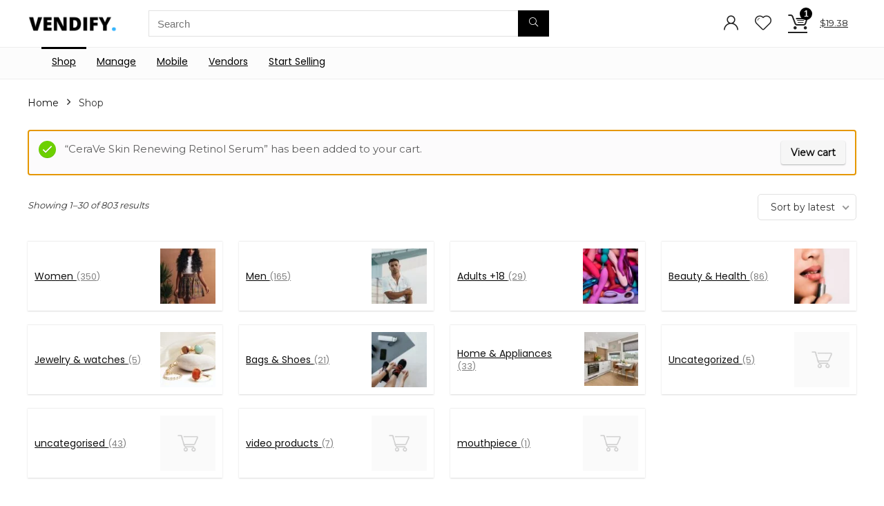

--- FILE ---
content_type: text/html; charset=UTF-8
request_url: https://vendify.co.ke/shop?add-to-cart=17613
body_size: 54321
content:
<!DOCTYPE html>
<html lang="en-US">
<head>
<meta charset="UTF-8" />
<meta name="viewport" content="width=device-width, initial-scale=1.0" />
<!-- feeds & pingback -->
<link rel="profile" href="http://gmpg.org/xfn/11" />
<link rel="pingback" href="https://vendify.co.ke/xmlrpc.php" />
<meta name='robots' content='index, follow, max-image-preview:large, max-snippet:-1, max-video-preview:-1' />
<script>window._wca = window._wca || [];</script>
<!-- Jetpack Site Verification Tags -->
<meta name="p:domain_verify" content="30e32a00ba995182fb48df166e1d1924" />

	<!-- This site is optimized with the Yoast SEO plugin v26.7 - https://yoast.com/wordpress/plugins/seo/ -->
	<title>Shop - Vendify</title>
	<link rel="canonical" href="https://vendify.co.ke/shop" />
	<link rel="next" href="https://vendify.co.ke/shop/page/2" />
	<meta property="og:locale" content="en_US" />
	<meta property="og:type" content="article" />
	<meta property="og:title" content="Shop - Vendify" />
	<meta property="og:url" content="https://vendify.co.ke/shop" />
	<meta property="og:site_name" content="Vendify" />
	<meta name="twitter:card" content="summary_large_image" />
	<script type="application/ld+json" class="yoast-schema-graph">{"@context":"https://schema.org","@graph":[{"@type":"WebPage","@id":"https://vendify.co.ke/shop","url":"https://vendify.co.ke/shop","name":"Shop - Vendify","isPartOf":{"@id":"https://vendify.co.ke/#website"},"primaryImageOfPage":{"@id":"https://vendify.co.ke/shop#primaryimage"},"image":{"@id":"https://vendify.co.ke/shop#primaryimage"},"thumbnailUrl":"https://vendify.co.ke/wp-content/uploads/2024/11/image_picker_CCDB871C-3D6B-4CEF-B3D8-E0B712AD8E57-10667-0000039269B73C13.jpg","datePublished":"2021-05-21T17:10:43+00:00","breadcrumb":{"@id":"https://vendify.co.ke/shop#breadcrumb"},"inLanguage":"en-US","potentialAction":[{"@type":"ReadAction","target":["https://vendify.co.ke/shop"]}]},{"@type":"ImageObject","inLanguage":"en-US","@id":"https://vendify.co.ke/shop#primaryimage","url":"https://vendify.co.ke/wp-content/uploads/2024/11/image_picker_CCDB871C-3D6B-4CEF-B3D8-E0B712AD8E57-10667-0000039269B73C13.jpg","contentUrl":"https://vendify.co.ke/wp-content/uploads/2024/11/image_picker_CCDB871C-3D6B-4CEF-B3D8-E0B712AD8E57-10667-0000039269B73C13.jpg","width":600,"height":618},{"@type":"BreadcrumbList","@id":"https://vendify.co.ke/shop#breadcrumb","itemListElement":[{"@type":"ListItem","position":1,"name":"Home","item":"https://vendify.co.ke/"},{"@type":"ListItem","position":2,"name":"Shop"}]},{"@type":"WebSite","@id":"https://vendify.co.ke/#website","url":"https://vendify.co.ke/","name":"Vendify","description":"The new age of shopping","publisher":{"@id":"https://vendify.co.ke/#organization"},"potentialAction":[{"@type":"SearchAction","target":{"@type":"EntryPoint","urlTemplate":"https://vendify.co.ke/?s={search_term_string}"},"query-input":{"@type":"PropertyValueSpecification","valueRequired":true,"valueName":"search_term_string"}}],"inLanguage":"en-US"},{"@type":"Organization","@id":"https://vendify.co.ke/#organization","name":"Vendify","url":"https://vendify.co.ke/","logo":{"@type":"ImageObject","inLanguage":"en-US","@id":"https://vendify.co.ke/#/schema/logo/image/","url":"https://vendify.co.ke/wp-content/uploads/2022/04/VENDIFY.png","contentUrl":"https://vendify.co.ke/wp-content/uploads/2022/04/VENDIFY.png","width":300,"height":60,"caption":"Vendify"},"image":{"@id":"https://vendify.co.ke/#/schema/logo/image/"}}]}</script>
	<!-- / Yoast SEO plugin. -->


<link rel='dns-prefetch' href='//stats.wp.com' />
<link rel='dns-prefetch' href='//capi-automation.s3.us-east-2.amazonaws.com' />
<link rel='dns-prefetch' href='//www.googletagmanager.com' />
<link rel='dns-prefetch' href='//fonts.googleapis.com' />
<link rel="alternate" type="application/rss+xml" title="Vendify &raquo; Feed" href="https://vendify.co.ke/feed" />
<link rel="alternate" type="application/rss+xml" title="Vendify &raquo; Comments Feed" href="https://vendify.co.ke/comments/feed" />
<link rel="alternate" type="application/rss+xml" title="Vendify &raquo; Products Feed" href="https://vendify.co.ke/shop/feed/" />
<style id='wp-img-auto-sizes-contain-inline-css' type='text/css'>
img:is([sizes=auto i],[sizes^="auto," i]){contain-intrinsic-size:3000px 1500px}
/*# sourceURL=wp-img-auto-sizes-contain-inline-css */
</style>

<link rel='stylesheet' id='partial-payment-blocks-integration-css' href='https://vendify.co.ke/wp-content/plugins/woo-wallet/build/partial-payment/style-index.css?ver=1.5.15' type='text/css' media='all' />
<link rel='stylesheet' id='jkit-elements-main-css' href='https://vendify.co.ke/wp-content/plugins/jeg-elementor-kit/assets/css/elements/main.css?ver=3.0.2' type='text/css' media='all' />
<style id='wp-emoji-styles-inline-css' type='text/css'>

	img.wp-smiley, img.emoji {
		display: inline !important;
		border: none !important;
		box-shadow: none !important;
		height: 1em !important;
		width: 1em !important;
		margin: 0 0.07em !important;
		vertical-align: -0.1em !important;
		background: none !important;
		padding: 0 !important;
	}
/*# sourceURL=wp-emoji-styles-inline-css */
</style>
<link rel='stylesheet' id='wp-block-library-css' href='https://vendify.co.ke/wp-includes/css/dist/block-library/style.css?ver=6.9' type='text/css' media='all' />
<style id='app-builder-ads-style-inline-css' type='text/css'>


/*# sourceURL=https://vendify.co.ke/wp-content/plugins/app-builder/blocks/build/style-index.css */
</style>
<link rel='stylesheet' id='mediaelement-css' href='https://vendify.co.ke/wp-includes/js/mediaelement/mediaelementplayer-legacy.min.css?ver=4.2.17' type='text/css' media='all' />
<link rel='stylesheet' id='wp-mediaelement-css' href='https://vendify.co.ke/wp-includes/js/mediaelement/wp-mediaelement.css?ver=6.9' type='text/css' media='all' />
<style id='jetpack-sharing-buttons-style-inline-css' type='text/css'>
.jetpack-sharing-buttons__services-list{display:flex;flex-direction:row;flex-wrap:wrap;gap:0;list-style-type:none;margin:5px;padding:0}.jetpack-sharing-buttons__services-list.has-small-icon-size{font-size:12px}.jetpack-sharing-buttons__services-list.has-normal-icon-size{font-size:16px}.jetpack-sharing-buttons__services-list.has-large-icon-size{font-size:24px}.jetpack-sharing-buttons__services-list.has-huge-icon-size{font-size:36px}@media print{.jetpack-sharing-buttons__services-list{display:none!important}}.editor-styles-wrapper .wp-block-jetpack-sharing-buttons{gap:0;padding-inline-start:0}ul.jetpack-sharing-buttons__services-list.has-background{padding:1.25em 2.375em}
/*# sourceURL=https://vendify.co.ke/wp-content/plugins/jetpack/_inc/blocks/sharing-buttons/view.css */
</style>
<style id='global-styles-inline-css' type='text/css'>
:root{--wp--preset--aspect-ratio--square: 1;--wp--preset--aspect-ratio--4-3: 4/3;--wp--preset--aspect-ratio--3-4: 3/4;--wp--preset--aspect-ratio--3-2: 3/2;--wp--preset--aspect-ratio--2-3: 2/3;--wp--preset--aspect-ratio--16-9: 16/9;--wp--preset--aspect-ratio--9-16: 9/16;--wp--preset--color--black: #000000;--wp--preset--color--cyan-bluish-gray: #abb8c3;--wp--preset--color--white: #ffffff;--wp--preset--color--pale-pink: #f78da7;--wp--preset--color--vivid-red: #cf2e2e;--wp--preset--color--luminous-vivid-orange: #ff6900;--wp--preset--color--luminous-vivid-amber: #fcb900;--wp--preset--color--light-green-cyan: #7bdcb5;--wp--preset--color--vivid-green-cyan: #00d084;--wp--preset--color--pale-cyan-blue: #8ed1fc;--wp--preset--color--vivid-cyan-blue: #0693e3;--wp--preset--color--vivid-purple: #9b51e0;--wp--preset--color--main: var(--rehub-main-color);--wp--preset--color--secondary: var(--rehub-sec-color);--wp--preset--color--buttonmain: var(--rehub-main-btn-bg);--wp--preset--color--cyan-grey: #abb8c3;--wp--preset--color--orange-light: #fcb900;--wp--preset--color--red: #cf2e2e;--wp--preset--color--red-bright: #f04057;--wp--preset--color--vivid-green: #00d084;--wp--preset--color--orange: #ff6900;--wp--preset--color--blue: #0693e3;--wp--preset--gradient--vivid-cyan-blue-to-vivid-purple: linear-gradient(135deg,rgb(6,147,227) 0%,rgb(155,81,224) 100%);--wp--preset--gradient--light-green-cyan-to-vivid-green-cyan: linear-gradient(135deg,rgb(122,220,180) 0%,rgb(0,208,130) 100%);--wp--preset--gradient--luminous-vivid-amber-to-luminous-vivid-orange: linear-gradient(135deg,rgb(252,185,0) 0%,rgb(255,105,0) 100%);--wp--preset--gradient--luminous-vivid-orange-to-vivid-red: linear-gradient(135deg,rgb(255,105,0) 0%,rgb(207,46,46) 100%);--wp--preset--gradient--very-light-gray-to-cyan-bluish-gray: linear-gradient(135deg,rgb(238,238,238) 0%,rgb(169,184,195) 100%);--wp--preset--gradient--cool-to-warm-spectrum: linear-gradient(135deg,rgb(74,234,220) 0%,rgb(151,120,209) 20%,rgb(207,42,186) 40%,rgb(238,44,130) 60%,rgb(251,105,98) 80%,rgb(254,248,76) 100%);--wp--preset--gradient--blush-light-purple: linear-gradient(135deg,rgb(255,206,236) 0%,rgb(152,150,240) 100%);--wp--preset--gradient--blush-bordeaux: linear-gradient(135deg,rgb(254,205,165) 0%,rgb(254,45,45) 50%,rgb(107,0,62) 100%);--wp--preset--gradient--luminous-dusk: linear-gradient(135deg,rgb(255,203,112) 0%,rgb(199,81,192) 50%,rgb(65,88,208) 100%);--wp--preset--gradient--pale-ocean: linear-gradient(135deg,rgb(255,245,203) 0%,rgb(182,227,212) 50%,rgb(51,167,181) 100%);--wp--preset--gradient--electric-grass: linear-gradient(135deg,rgb(202,248,128) 0%,rgb(113,206,126) 100%);--wp--preset--gradient--midnight: linear-gradient(135deg,rgb(2,3,129) 0%,rgb(40,116,252) 100%);--wp--preset--font-size--small: 13px;--wp--preset--font-size--medium: 20px;--wp--preset--font-size--large: 36px;--wp--preset--font-size--x-large: 42px;--wp--preset--font-family--system-font: -apple-system,BlinkMacSystemFont,"Segoe UI",Roboto,Oxygen-Sans,Ubuntu,Cantarell,"Helvetica Neue",sans-serif;--wp--preset--font-family--rh-nav-font: var(--rehub-nav-font,-apple-system,BlinkMacSystemFont,"Segoe UI",Roboto,Oxygen-Sans,Ubuntu,Cantarell,"Helvetica Neue",sans-serif);--wp--preset--font-family--rh-head-font: var(--rehub-head-font,-apple-system,BlinkMacSystemFont,"Segoe UI",Roboto,Oxygen-Sans,Ubuntu,Cantarell,"Helvetica Neue",sans-serif);--wp--preset--font-family--rh-btn-font: var(--rehub-btn-font,-apple-system,BlinkMacSystemFont,"Segoe UI",Roboto,Oxygen-Sans,Ubuntu,Cantarell,"Helvetica Neue",sans-serif);--wp--preset--font-family--rh-body-font: var(--rehub-body-font,-apple-system,BlinkMacSystemFont,"Segoe UI",Roboto,Oxygen-Sans,Ubuntu,Cantarell,"Helvetica Neue",sans-serif);--wp--preset--spacing--20: 0.44rem;--wp--preset--spacing--30: 0.67rem;--wp--preset--spacing--40: 1rem;--wp--preset--spacing--50: 1.5rem;--wp--preset--spacing--60: 2.25rem;--wp--preset--spacing--70: 3.38rem;--wp--preset--spacing--80: 5.06rem;--wp--preset--shadow--natural: 6px 6px 9px rgba(0, 0, 0, 0.2);--wp--preset--shadow--deep: 12px 12px 50px rgba(0, 0, 0, 0.4);--wp--preset--shadow--sharp: 6px 6px 0px rgba(0, 0, 0, 0.2);--wp--preset--shadow--outlined: 6px 6px 0px -3px rgb(255, 255, 255), 6px 6px rgb(0, 0, 0);--wp--preset--shadow--crisp: 6px 6px 0px rgb(0, 0, 0);}:root { --wp--style--global--content-size: 760px;--wp--style--global--wide-size: 900px; }:where(body) { margin: 0; }.wp-site-blocks > .alignleft { float: left; margin-right: 2em; }.wp-site-blocks > .alignright { float: right; margin-left: 2em; }.wp-site-blocks > .aligncenter { justify-content: center; margin-left: auto; margin-right: auto; }:where(.is-layout-flex){gap: 0.5em;}:where(.is-layout-grid){gap: 0.5em;}.is-layout-flow > .alignleft{float: left;margin-inline-start: 0;margin-inline-end: 2em;}.is-layout-flow > .alignright{float: right;margin-inline-start: 2em;margin-inline-end: 0;}.is-layout-flow > .aligncenter{margin-left: auto !important;margin-right: auto !important;}.is-layout-constrained > .alignleft{float: left;margin-inline-start: 0;margin-inline-end: 2em;}.is-layout-constrained > .alignright{float: right;margin-inline-start: 2em;margin-inline-end: 0;}.is-layout-constrained > .aligncenter{margin-left: auto !important;margin-right: auto !important;}.is-layout-constrained > :where(:not(.alignleft):not(.alignright):not(.alignfull)){max-width: var(--wp--style--global--content-size);margin-left: auto !important;margin-right: auto !important;}.is-layout-constrained > .alignwide{max-width: var(--wp--style--global--wide-size);}body .is-layout-flex{display: flex;}.is-layout-flex{flex-wrap: wrap;align-items: center;}.is-layout-flex > :is(*, div){margin: 0;}body .is-layout-grid{display: grid;}.is-layout-grid > :is(*, div){margin: 0;}body{padding-top: 0px;padding-right: 0px;padding-bottom: 0px;padding-left: 0px;}a:where(:not(.wp-element-button)){text-decoration: none;}h1{font-size: 29px;line-height: 34px;margin-top: 10px;margin-bottom: 31px;}h2{font-size: 25px;line-height: 31px;margin-top: 10px;margin-bottom: 31px;}h3{font-size: 20px;line-height: 28px;margin-top: 10px;margin-bottom: 25px;}h4{font-size: 18px;line-height: 24px;margin-top: 10px;margin-bottom: 18px;}h5{font-size: 16px;line-height: 20px;margin-top: 10px;margin-bottom: 15px;}h6{font-size: 14px;line-height: 20px;margin-top: 0px;margin-bottom: 10px;}:root :where(.wp-element-button, .wp-block-button__link){background-color: #32373c;border-width: 0;color: #fff;font-family: inherit;font-size: inherit;font-style: inherit;font-weight: inherit;letter-spacing: inherit;line-height: inherit;padding-top: calc(0.667em + 2px);padding-right: calc(1.333em + 2px);padding-bottom: calc(0.667em + 2px);padding-left: calc(1.333em + 2px);text-decoration: none;text-transform: inherit;}.has-black-color{color: var(--wp--preset--color--black) !important;}.has-cyan-bluish-gray-color{color: var(--wp--preset--color--cyan-bluish-gray) !important;}.has-white-color{color: var(--wp--preset--color--white) !important;}.has-pale-pink-color{color: var(--wp--preset--color--pale-pink) !important;}.has-vivid-red-color{color: var(--wp--preset--color--vivid-red) !important;}.has-luminous-vivid-orange-color{color: var(--wp--preset--color--luminous-vivid-orange) !important;}.has-luminous-vivid-amber-color{color: var(--wp--preset--color--luminous-vivid-amber) !important;}.has-light-green-cyan-color{color: var(--wp--preset--color--light-green-cyan) !important;}.has-vivid-green-cyan-color{color: var(--wp--preset--color--vivid-green-cyan) !important;}.has-pale-cyan-blue-color{color: var(--wp--preset--color--pale-cyan-blue) !important;}.has-vivid-cyan-blue-color{color: var(--wp--preset--color--vivid-cyan-blue) !important;}.has-vivid-purple-color{color: var(--wp--preset--color--vivid-purple) !important;}.has-main-color{color: var(--wp--preset--color--main) !important;}.has-secondary-color{color: var(--wp--preset--color--secondary) !important;}.has-buttonmain-color{color: var(--wp--preset--color--buttonmain) !important;}.has-cyan-grey-color{color: var(--wp--preset--color--cyan-grey) !important;}.has-orange-light-color{color: var(--wp--preset--color--orange-light) !important;}.has-red-color{color: var(--wp--preset--color--red) !important;}.has-red-bright-color{color: var(--wp--preset--color--red-bright) !important;}.has-vivid-green-color{color: var(--wp--preset--color--vivid-green) !important;}.has-orange-color{color: var(--wp--preset--color--orange) !important;}.has-blue-color{color: var(--wp--preset--color--blue) !important;}.has-black-background-color{background-color: var(--wp--preset--color--black) !important;}.has-cyan-bluish-gray-background-color{background-color: var(--wp--preset--color--cyan-bluish-gray) !important;}.has-white-background-color{background-color: var(--wp--preset--color--white) !important;}.has-pale-pink-background-color{background-color: var(--wp--preset--color--pale-pink) !important;}.has-vivid-red-background-color{background-color: var(--wp--preset--color--vivid-red) !important;}.has-luminous-vivid-orange-background-color{background-color: var(--wp--preset--color--luminous-vivid-orange) !important;}.has-luminous-vivid-amber-background-color{background-color: var(--wp--preset--color--luminous-vivid-amber) !important;}.has-light-green-cyan-background-color{background-color: var(--wp--preset--color--light-green-cyan) !important;}.has-vivid-green-cyan-background-color{background-color: var(--wp--preset--color--vivid-green-cyan) !important;}.has-pale-cyan-blue-background-color{background-color: var(--wp--preset--color--pale-cyan-blue) !important;}.has-vivid-cyan-blue-background-color{background-color: var(--wp--preset--color--vivid-cyan-blue) !important;}.has-vivid-purple-background-color{background-color: var(--wp--preset--color--vivid-purple) !important;}.has-main-background-color{background-color: var(--wp--preset--color--main) !important;}.has-secondary-background-color{background-color: var(--wp--preset--color--secondary) !important;}.has-buttonmain-background-color{background-color: var(--wp--preset--color--buttonmain) !important;}.has-cyan-grey-background-color{background-color: var(--wp--preset--color--cyan-grey) !important;}.has-orange-light-background-color{background-color: var(--wp--preset--color--orange-light) !important;}.has-red-background-color{background-color: var(--wp--preset--color--red) !important;}.has-red-bright-background-color{background-color: var(--wp--preset--color--red-bright) !important;}.has-vivid-green-background-color{background-color: var(--wp--preset--color--vivid-green) !important;}.has-orange-background-color{background-color: var(--wp--preset--color--orange) !important;}.has-blue-background-color{background-color: var(--wp--preset--color--blue) !important;}.has-black-border-color{border-color: var(--wp--preset--color--black) !important;}.has-cyan-bluish-gray-border-color{border-color: var(--wp--preset--color--cyan-bluish-gray) !important;}.has-white-border-color{border-color: var(--wp--preset--color--white) !important;}.has-pale-pink-border-color{border-color: var(--wp--preset--color--pale-pink) !important;}.has-vivid-red-border-color{border-color: var(--wp--preset--color--vivid-red) !important;}.has-luminous-vivid-orange-border-color{border-color: var(--wp--preset--color--luminous-vivid-orange) !important;}.has-luminous-vivid-amber-border-color{border-color: var(--wp--preset--color--luminous-vivid-amber) !important;}.has-light-green-cyan-border-color{border-color: var(--wp--preset--color--light-green-cyan) !important;}.has-vivid-green-cyan-border-color{border-color: var(--wp--preset--color--vivid-green-cyan) !important;}.has-pale-cyan-blue-border-color{border-color: var(--wp--preset--color--pale-cyan-blue) !important;}.has-vivid-cyan-blue-border-color{border-color: var(--wp--preset--color--vivid-cyan-blue) !important;}.has-vivid-purple-border-color{border-color: var(--wp--preset--color--vivid-purple) !important;}.has-main-border-color{border-color: var(--wp--preset--color--main) !important;}.has-secondary-border-color{border-color: var(--wp--preset--color--secondary) !important;}.has-buttonmain-border-color{border-color: var(--wp--preset--color--buttonmain) !important;}.has-cyan-grey-border-color{border-color: var(--wp--preset--color--cyan-grey) !important;}.has-orange-light-border-color{border-color: var(--wp--preset--color--orange-light) !important;}.has-red-border-color{border-color: var(--wp--preset--color--red) !important;}.has-red-bright-border-color{border-color: var(--wp--preset--color--red-bright) !important;}.has-vivid-green-border-color{border-color: var(--wp--preset--color--vivid-green) !important;}.has-orange-border-color{border-color: var(--wp--preset--color--orange) !important;}.has-blue-border-color{border-color: var(--wp--preset--color--blue) !important;}.has-vivid-cyan-blue-to-vivid-purple-gradient-background{background: var(--wp--preset--gradient--vivid-cyan-blue-to-vivid-purple) !important;}.has-light-green-cyan-to-vivid-green-cyan-gradient-background{background: var(--wp--preset--gradient--light-green-cyan-to-vivid-green-cyan) !important;}.has-luminous-vivid-amber-to-luminous-vivid-orange-gradient-background{background: var(--wp--preset--gradient--luminous-vivid-amber-to-luminous-vivid-orange) !important;}.has-luminous-vivid-orange-to-vivid-red-gradient-background{background: var(--wp--preset--gradient--luminous-vivid-orange-to-vivid-red) !important;}.has-very-light-gray-to-cyan-bluish-gray-gradient-background{background: var(--wp--preset--gradient--very-light-gray-to-cyan-bluish-gray) !important;}.has-cool-to-warm-spectrum-gradient-background{background: var(--wp--preset--gradient--cool-to-warm-spectrum) !important;}.has-blush-light-purple-gradient-background{background: var(--wp--preset--gradient--blush-light-purple) !important;}.has-blush-bordeaux-gradient-background{background: var(--wp--preset--gradient--blush-bordeaux) !important;}.has-luminous-dusk-gradient-background{background: var(--wp--preset--gradient--luminous-dusk) !important;}.has-pale-ocean-gradient-background{background: var(--wp--preset--gradient--pale-ocean) !important;}.has-electric-grass-gradient-background{background: var(--wp--preset--gradient--electric-grass) !important;}.has-midnight-gradient-background{background: var(--wp--preset--gradient--midnight) !important;}.has-small-font-size{font-size: var(--wp--preset--font-size--small) !important;}.has-medium-font-size{font-size: var(--wp--preset--font-size--medium) !important;}.has-large-font-size{font-size: var(--wp--preset--font-size--large) !important;}.has-x-large-font-size{font-size: var(--wp--preset--font-size--x-large) !important;}.has-system-font-font-family{font-family: var(--wp--preset--font-family--system-font) !important;}.has-rh-nav-font-font-family{font-family: var(--wp--preset--font-family--rh-nav-font) !important;}.has-rh-head-font-font-family{font-family: var(--wp--preset--font-family--rh-head-font) !important;}.has-rh-btn-font-font-family{font-family: var(--wp--preset--font-family--rh-btn-font) !important;}.has-rh-body-font-font-family{font-family: var(--wp--preset--font-family--rh-body-font) !important;}
:where(.wp-block-post-template.is-layout-flex){gap: 1.25em;}:where(.wp-block-post-template.is-layout-grid){gap: 1.25em;}
:where(.wp-block-term-template.is-layout-flex){gap: 1.25em;}:where(.wp-block-term-template.is-layout-grid){gap: 1.25em;}
:where(.wp-block-columns.is-layout-flex){gap: 2em;}:where(.wp-block-columns.is-layout-grid){gap: 2em;}
:root :where(.wp-block-pullquote){font-size: 1.5em;line-height: 1.6;}
:root :where(.wp-block-post-title){margin-top: 4px;margin-right: 0;margin-bottom: 15px;margin-left: 0;}
:root :where(.wp-block-image){margin-top: 0px;margin-bottom: 31px;}
:root :where(.wp-block-media-text){margin-top: 0px;margin-bottom: 31px;}
:root :where(.wp-block-post-content){font-size: 16px;line-height: 28px;}
/*# sourceURL=global-styles-inline-css */
</style>
<link rel='stylesheet' id='contact-form-7-css' href='https://vendify.co.ke/wp-content/plugins/contact-form-7/includes/css/styles.css?ver=6.1.4' type='text/css' media='all' />
<link rel='stylesheet' id='frontcss-css' href='https://vendify.co.ke/wp-content/plugins/product-video-for-woocommerce/front/css/afpv_front.css?ver=3.4.1' type='text/css' media='all' />
<link rel='stylesheet' id='Poppins-css' href='//fonts.googleapis.com/css?family=Poppins&#038;subset=latin&#038;ver=6.9' type='text/css' media='all' />
<link rel='stylesheet' id='Montserrat-css' href='//fonts.googleapis.com/css?family=Montserrat%3Anormal&#038;subset=latin&#038;ver=6.9' type='text/css' media='all' />
<style id='woocommerce-inline-inline-css' type='text/css'>
.woocommerce form .form-row .required { visibility: visible; }
/*# sourceURL=woocommerce-inline-inline-css */
</style>
<link rel='stylesheet' id='brands-styles-css' href='https://vendify.co.ke/wp-content/plugins/woocommerce/assets/css/brands.css?ver=9.8.6' type='text/css' media='all' />
<link rel='stylesheet' id='elementor-icons-css' href='https://vendify.co.ke/wp-content/plugins/elementor/assets/lib/eicons/css/elementor-icons.css?ver=5.45.0' type='text/css' media='all' />
<link rel='stylesheet' id='elementor-frontend-css' href='https://vendify.co.ke/wp-content/plugins/elementor/assets/css/frontend.css?ver=3.34.1' type='text/css' media='all' />
<link rel='stylesheet' id='elementor-post-10590-css' href='https://vendify.co.ke/wp-content/uploads/elementor/css/post-10590.css?ver=1768339890' type='text/css' media='all' />
<link rel='stylesheet' id='wcml-dropdown-0-css' href='//vendify.co.ke/wp-content/plugins/woocommerce-multilingual/templates/currency-switchers/legacy-dropdown/style.css?ver=5.5.3.1' type='text/css' media='all' />
<link rel='stylesheet' id='widget-heading-css' href='https://vendify.co.ke/wp-content/plugins/elementor/assets/css/widget-heading.min.css?ver=3.34.1' type='text/css' media='all' />
<link rel='stylesheet' id='elementor-post-9752-css' href='https://vendify.co.ke/wp-content/uploads/elementor/css/post-9752.css?ver=1768339890' type='text/css' media='all' />
<link rel='stylesheet' id='wcfm_login_css-css' href='https://vendify.co.ke/wp-content/plugins/wc-frontend-manager/includes/libs/login-popup/wcfm-login.css?ver=6.7.24' type='text/css' media='all' />
<link rel='stylesheet' id='wcfm_core_css-css' href='https://vendify.co.ke/wp-content/plugins/wc-frontend-manager/assets/css/min/wcfm-style-core.css?ver=6.7.24' type='text/css' media='all' />
<link rel='stylesheet' id='wcfmvm_custom_subscribe_button_css-css' href='https://vendify.co.ke/wp-content/uploads/wcfm/wcfmvm-style-custom-subscribe-button-1653328747.css?ver=2.11.8' type='text/css' media='all' />
<link rel='stylesheet' id='eggrehub-css' href='https://vendify.co.ke/wp-content/themes/rehub-theme/css/eggrehub.css?ver=19.8.8' type='text/css' media='all' />
<link rel='stylesheet' id='rhstyle-css' href='https://vendify.co.ke/wp-content/themes/rehub-theme/style.css?ver=19.8.8' type='text/css' media='all' />
<link rel='stylesheet' id='rehubicons-css' href='https://vendify.co.ke/wp-content/themes/rehub-theme/iconstyle.css?ver=19.8.8' type='text/css' media='all' />
<link rel='stylesheet' id='rhajaxsearch-css' href='https://vendify.co.ke/wp-content/themes/rehub-theme/css/ajaxsearch.css?ver=19.8.8' type='text/css' media='all' />
<link rel='stylesheet' id='rhelementor-css' href='https://vendify.co.ke/wp-content/themes/rehub-theme/css/elementor.css?ver=1.0' type='text/css' media='all' />
<link rel='stylesheet' id='rehub-woocommerce-css' href='https://vendify.co.ke/wp-content/themes/rehub-theme/css/woocommerce.css?ver=19.8.8' type='text/css' media='all' />
<link rel='stylesheet' id='rhslidingpanel-css' href='https://vendify.co.ke/wp-content/themes/rehub-theme/css/slidingpanel.css?ver=1.0' type='text/css' media='all' />
<link rel='stylesheet' id='rhquantity-css' href='https://vendify.co.ke/wp-content/themes/rehub-theme/css/quantity.css?ver=1.5' type='text/css' media='all' />
<link rel='stylesheet' id='jquery-ui-style-css' href='https://vendify.co.ke/wp-content/plugins/woocommerce/assets/css/jquery-ui/jquery-ui.min.css?ver=9.8.6' type='text/css' media='all' />
<link rel='stylesheet' id='wcfm_fa_icon_css-css' href='https://vendify.co.ke/wp-content/plugins/wc-frontend-manager/assets/fonts/font-awesome/css/wcfmicon.min.css?ver=6.7.24' type='text/css' media='all' />
<link rel='stylesheet' id='select2_css-css' href='https://vendify.co.ke/wp-content/plugins/wc-frontend-manager/includes/libs/select2/select2.css?ver=6.7.24' type='text/css' media='all' />
<link rel='stylesheet' id='rhwcfmstore-css' href='https://vendify.co.ke/wp-content/themes/rehub-theme/css/rhwcfmstore.css?ver=19.8.8' type='text/css' media='all' />
<link rel='stylesheet' id='eael-general-css' href='https://vendify.co.ke/wp-content/plugins/essential-addons-for-elementor-lite/assets/front-end/css/view/general.min.css?ver=6.5.7' type='text/css' media='all' />
<link rel='stylesheet' id='elementor-gf-local-poppins-css' href='https://vendify.co.ke/wp-content/uploads/elementor/google-fonts/css/poppins.css?ver=1742246926' type='text/css' media='all' />
<script type="text/javascript" src="https://vendify.co.ke/wp-includes/js/jquery/jquery.js?ver=3.7.1" id="jquery-core-js"></script>
<script type="text/javascript" src="https://vendify.co.ke/wp-includes/js/jquery/jquery-migrate.js?ver=3.4.1" id="jquery-migrate-js"></script>
<script type="text/javascript" src="https://vendify.co.ke/wp-content/plugins/product-video-for-woocommerce/front/js/html5lightbox.js?ver=1.0.0" id="html5lightbox-js"></script>
<script type="text/javascript" src="https://vendify.co.ke/wp-content/plugins/product-video-for-woocommerce/front/js/afpv-html5-gallery.js?ver=1.0.0" id="afpv-html5-gallery-js"></script>
<script type="text/javascript" src="https://vendify.co.ke/wp-content/plugins/woocommerce/assets/js/jquery-blockui/jquery.blockUI.js?ver=2.7.0-wc.9.8.6" id="jquery-blockui-js" defer="defer" data-wp-strategy="defer"></script>
<script type="text/javascript" id="wc-add-to-cart-js-extra">
/* <![CDATA[ */
var wc_add_to_cart_params = {"ajax_url":"/wp-admin/admin-ajax.php","wc_ajax_url":"/?wc-ajax=%%endpoint%%","i18n_view_cart":"View cart","cart_url":"https://vendify.co.ke/cart","is_cart":"","cart_redirect_after_add":"no","i18n_added_to_cart":"Has been added to cart."};
//# sourceURL=wc-add-to-cart-js-extra
/* ]]> */
</script>
<script type="text/javascript" src="https://vendify.co.ke/wp-content/plugins/woocommerce/assets/js/frontend/add-to-cart.js?ver=9.8.6" id="wc-add-to-cart-js" defer="defer" data-wp-strategy="defer"></script>
<script type="text/javascript" src="https://vendify.co.ke/wp-content/plugins/woocommerce/assets/js/js-cookie/js.cookie.js?ver=2.1.4-wc.9.8.6" id="js-cookie-js" defer="defer" data-wp-strategy="defer"></script>
<script type="text/javascript" id="woocommerce-js-extra">
/* <![CDATA[ */
var woocommerce_params = {"ajax_url":"/wp-admin/admin-ajax.php","wc_ajax_url":"/?wc-ajax=%%endpoint%%","i18n_password_show":"Show password","i18n_password_hide":"Hide password"};
//# sourceURL=woocommerce-js-extra
/* ]]> */
</script>
<script type="text/javascript" src="https://vendify.co.ke/wp-content/plugins/woocommerce/assets/js/frontend/woocommerce.js?ver=9.8.6" id="woocommerce-js" defer="defer" data-wp-strategy="defer"></script>
<script type="text/javascript" src="https://stats.wp.com/s-202603.js" id="woocommerce-analytics-js" defer="defer" data-wp-strategy="defer"></script>
<script type="text/javascript" id="wc-cart-fragments-js-extra">
/* <![CDATA[ */
var wc_cart_fragments_params = {"ajax_url":"/wp-admin/admin-ajax.php","wc_ajax_url":"/?wc-ajax=%%endpoint%%","cart_hash_key":"wc_cart_hash_0e71b4ef491d0fda6a8c2644a0b83c14","fragment_name":"wc_fragments_0e71b4ef491d0fda6a8c2644a0b83c14","request_timeout":"5000"};
//# sourceURL=wc-cart-fragments-js-extra
/* ]]> */
</script>
<script type="text/javascript" src="https://vendify.co.ke/wp-content/plugins/woocommerce/assets/js/frontend/cart-fragments.js?ver=9.8.6" id="wc-cart-fragments-js" defer="defer" data-wp-strategy="defer"></script>

<!-- Google tag (gtag.js) snippet added by Site Kit -->
<!-- Google Analytics snippet added by Site Kit -->
<script type="text/javascript" src="https://www.googletagmanager.com/gtag/js?id=G-MGP5FLG2E8" id="google_gtagjs-js" async></script>
<script type="text/javascript" id="google_gtagjs-js-after">
/* <![CDATA[ */
window.dataLayer = window.dataLayer || [];function gtag(){dataLayer.push(arguments);}
gtag("set","linker",{"domains":["vendify.co.ke"]});
gtag("js", new Date());
gtag("set", "developer_id.dZTNiMT", true);
gtag("config", "G-MGP5FLG2E8");
//# sourceURL=google_gtagjs-js-after
/* ]]> */
</script>
<link rel="https://api.w.org/" href="https://vendify.co.ke/wp-json/" /><link rel="EditURI" type="application/rsd+xml" title="RSD" href="https://vendify.co.ke/xmlrpc.php?rsd" />
<meta name="generator" content="WordPress 6.9" />
<meta name="generator" content="WooCommerce 9.8.6" />
<meta name="generator" content="Site Kit by Google 1.170.0" />  <script src="https://cdn.onesignal.com/sdks/web/v16/OneSignalSDK.page.js" defer></script>
  <script>
          window.OneSignalDeferred = window.OneSignalDeferred || [];
          OneSignalDeferred.push(async function(OneSignal) {
            await OneSignal.init({
              appId: "",
              serviceWorkerOverrideForTypical: true,
              path: "https://vendify.co.ke/wp-content/plugins/onesignal-free-web-push-notifications/sdk_files/",
              serviceWorkerParam: { scope: "/wp-content/plugins/onesignal-free-web-push-notifications/sdk_files/push/onesignal/" },
              serviceWorkerPath: "OneSignalSDKWorker.js",
            });
          });

          // Unregister the legacy OneSignal service worker to prevent scope conflicts
          if (navigator.serviceWorker) {
            navigator.serviceWorker.getRegistrations().then((registrations) => {
              // Iterate through all registered service workers
              registrations.forEach((registration) => {
                // Check the script URL to identify the specific service worker
                if (registration.active && registration.active.scriptURL.includes('OneSignalSDKWorker.js.php')) {
                  // Unregister the service worker
                  registration.unregister().then((success) => {
                    if (success) {
                      console.log('OneSignalSW: Successfully unregistered:', registration.active.scriptURL);
                    } else {
                      console.log('OneSignalSW: Failed to unregister:', registration.active.scriptURL);
                    }
                  });
                }
              });
            }).catch((error) => {
              console.error('Error fetching service worker registrations:', error);
            });
        }
        </script>
	<style>img#wpstats{display:none}</style>
		<link rel="preload" href="https://vendify.co.ke/wp-content/themes/rehub-theme/fonts/rhicons.woff2?3oibrk" as="font" type="font/woff2" crossorigin="crossorigin"><style type="text/css"> nav.top_menu > ul > li > a{padding:11px 15px 15px 15px;font-size:17px}nav.top_menu > ul > li > a{font-size:14px}nav.top_menu > ul > li > a{font-weight:normal;}nav.top_menu > ul > li,.main-nav.dark_style nav.top_menu>ul>li{border:none;}.dl-menuwrapper li a,nav.top_menu > ul > li > a,#re_menu_near_logo li,#re_menu_near_logo li{font-family:"Poppins",trebuchet ms !important;}:root{--rehub-nav-font:Poppins;}.rehub_feat_block div.offer_title,.rh_wrapper_video_playlist .rh_video_title_and_time .rh_video_title,.main_slider .flex-overlay h2,.related_articles ul li > a,h1,h2,h3,h4,h5,h6,.widget .title,.title h1,.title h5,.related_articles .related_title,#comments .title_comments,.commentlist .comment-author .fn,.commentlist .comment-author .fn a,.rate_bar_wrap .review-top .review-text span.review-header,.wpsm-numbox.wpsm-style6 span.num,.wpsm-numbox.wpsm-style5 span.num,.rehub-main-font,.logo .textlogo,.wp-block-quote.is-style-large,.comment-respond h3,.related_articles .related_title,.re_title_inmodal{font-family:"Poppins",trebuchet ms;}.main_slider .flex-overlay h2,h1,h2,h3,h4,h5,h6,.title h1,.title h5,.comment-respond h3{font-weight:700;}:root{--rehub-head-font:Poppins;}.priced_block .btn_offer_block,.rh-deal-compact-btn,.wpsm-button.rehub_main_btn,.woocommerce div.product p.price,.btn_more,input[type="submit"],input[type="button"],input[type="reset"],.vc_btn3,.re-compare-destin.wpsm-button,.rehub-btn-font,.vc_general.vc_btn3,.woocommerce a.woo_loop_btn,.woocommerce input.button.alt,.woocommerce a.add_to_cart_button,.woocommerce .single_add_to_cart_button,.woocommerce div.product form.cart .button,.woocommerce .checkout-button.button,#buddypress button.submit,.wcv-grid a.button,input.gmw-submit,#ws-plugin--s2member-profile-submit,#rtmedia_create_new_album,input[type="submit"].dokan-btn-theme,a.dokan-btn-theme:not(.dashicons),.dokan-btn-theme:not(.dashicons),.woocommerce .single_add_to_cart_button,.woocommerce .woo-button-area .masked_coupon,.woocommerce .summary .price,.wvm_plan,.wp-block-button .wp-block-button__link,.widget_merchant_list .buttons_col a{font-family:"Poppins",trebuchet ms;}.wcfm_membership_title,#wcfm-main-contentainer input.wcfm_submit_button,#wcfm-main-contentainer button.wcfm_submit_button,#wcfm-main-contentainer a.wcfm_submit_button,#wcfm-main-contentainer .wcfm_add_category_bt,#wcfm-main-contentainer .wcfm_add_attribute,#wcfm-main-contentainer .wcfm_add_attribute_term,#wcfm-main-contentainer input.upload_button,#wcfm-main-contentainer input.remove_button,#wcfm-main-contentainer .dataTables_wrapper .dt-buttons .dt-button,#wcfm_vendor_approval_response_button,#wcfm_bulk_edit_button,#wcfm_enquiry_submit_button{font-family:"Poppins",trebuchet ms;}:root{--rehub-btn-font:Poppins;}.priced_block .btn_offer_block,.wpsm-button.rehub_main_btn,.priced_block .button,.woocommerce .single_add_to_cart_button,.woocommerce .woo-button-area .masked_coupon,.wc_vendors_dash_links a.button,.woocommerce a.button,.woocommerce-page a.button,.woocommerce button.button,.woocommerce-page button.button,.woocommerce input.button,.woocommerce-page input.button,.woocommerce a.woo_loop_btn,.woocommerce a.add_to_cart_button,.woocommerce-page a.add_to_cart_button,.wcv-grid a.button{text-transform:none;}.sidebar,.rehub-body-font,body{font-family:"Montserrat",arial !important;font-weight:normal;font-style:normal;}:root{--rehub-body-font:Montserrat;}.post,body .post-readopt .post-inner,body .post-readopt:not(.main-side),body .post-readopt .post,.post p{font-size:15px;line-height:24px;}.header_top_wrap{background:none repeat scroll 0 0 #000000!important;}.header-top,.header_top_wrap{border:none !important}.header_top_wrap .user-ava-intop:after,.header-top .top-nav > ul > li > a,.header-top a.cart-contents,.header_top_wrap .icon-search-onclick:before,.header-top .top-social,.header-top .top-social a{color:#ffffff !important;}.header-top .top-nav li{border:none !important;}nav.top_menu > ul > li > a{color:#000000 !important;}nav.top_menu > ul > li > a:hover{box-shadow:none;}.responsive_nav_wrap{background:none repeat scroll 0 0 #000000!important;box-shadow:none;}.main-nav{border-bottom:none;border-top:none;}.dl-menuwrapper .dl-menu{margin:0 !important}.responsive_nav_wrap .user-ava-intop:after,.dl-menuwrapper button i,.responsive_nav_wrap .rh-header-icon{color:#ffffff !important;}.dl-menuwrapper button svg line{stroke:#ffffff !important;}.left-sidebar-archive .main-side{float:right;}.left-sidebar-archive .sidebar{float:left} .widget .title:after{border-bottom:2px solid #000000;}.rehub-main-color-border,nav.top_menu > ul > li.vertical-menu.border-main-color .sub-menu,.rh-main-bg-hover:hover,.wp-block-quote,ul.def_btn_link_tabs li.active a,.wp-block-pullquote{border-color:#000000;}.wpsm_promobox.rehub_promobox{border-left-color:#000000!important;}.color_link{color:#000000 !important;}.featured_slider:hover .score,article.post .wpsm_toplist_heading:before{border-color:#000000;}.btn_more:hover,.tw-pagination .current{border:1px solid #000000;color:#fff}.rehub_woo_review .rehub_woo_tabs_menu li.current{border-top:3px solid #000000;}.gallery-pics .gp-overlay{box-shadow:0 0 0 4px #000000 inset;}.post .rehub_woo_tabs_menu li.current,.woocommerce div.product .woocommerce-tabs ul.tabs li.active{border-top:2px solid #000000;}.rething_item a.cat{border-bottom-color:#000000}nav.top_menu ul li ul.sub-menu{border-bottom:2px solid #000000;}.widget.deal_daywoo,.elementor-widget-wpsm_woofeatured .deal_daywoo{border:3px solid #000000;padding:20px;background:#fff;}.deal_daywoo .wpsm-bar-bar{background-color:#000000 !important} #buddypress div.item-list-tabs ul li.selected a span,#buddypress div.item-list-tabs ul li.current a span,#buddypress div.item-list-tabs ul li a span,.user-profile-div .user-menu-tab > li.active > a,.user-profile-div .user-menu-tab > li.active > a:focus,.user-profile-div .user-menu-tab > li.active > a:hover,.news_in_thumb:hover a.rh-label-string,.news_out_thumb:hover a.rh-label-string,.col-feat-grid:hover a.rh-label-string,.carousel-style-deal .re_carousel .controls,.re_carousel .controls:hover,.openedprevnext .postNavigation .postnavprev,.postNavigation .postnavprev:hover,.top_chart_pagination a.selected,.flex-control-paging li a.flex-active,.flex-control-paging li a:hover,.btn_more:hover,body .tabs-menu li:hover,body .tabs-menu li.current,.featured_slider:hover .score,#bbp_user_edit_submit,.bbp-topic-pagination a,.bbp-topic-pagination a,.custom-checkbox label.checked:after,.slider_post .caption,ul.postpagination li.active a,ul.postpagination li:hover a,ul.postpagination li a:focus,.top_theme h5 strong,.re_carousel .text:after,#topcontrol:hover,.main_slider .flex-overlay:hover a.read-more,.rehub_chimp #mc_embed_signup input#mc-embedded-subscribe,#rank_1.rank_count,#toplistmenu > ul li:before,.rehub_chimp:before,.wpsm-members > strong:first-child,.r_catbox_btn,.wpcf7 .wpcf7-submit,.wpsm_pretty_hover li:hover,.wpsm_pretty_hover li.current,.rehub-main-color-bg,.togglegreedybtn:after,.rh-bg-hover-color:hover a.rh-label-string,.rh-main-bg-hover:hover,.rh_wrapper_video_playlist .rh_video_currently_playing,.rh_wrapper_video_playlist .rh_video_currently_playing.rh_click_video:hover,.rtmedia-list-item .rtmedia-album-media-count,.tw-pagination .current,.dokan-dashboard .dokan-dash-sidebar ul.dokan-dashboard-menu li.active,.dokan-dashboard .dokan-dash-sidebar ul.dokan-dashboard-menu li:hover,.dokan-dashboard .dokan-dash-sidebar ul.dokan-dashboard-menu li.dokan-common-links a:hover,#ywqa-submit-question,.woocommerce .widget_price_filter .ui-slider .ui-slider-range,.rh-hov-bor-line > a:after,nav.top_menu > ul:not(.off-canvas) > li > a:after,.rh-border-line:after,.wpsm-table.wpsm-table-main-color table tr th,.rh-hov-bg-main-slide:before,.rh-hov-bg-main-slidecol .col_item:before,.mvx-tablink.active::before{background:#000000;}@media (max-width:767px){.postNavigation .postnavprev{background:#000000;}}.rh-main-bg-hover:hover,.rh-main-bg-hover:hover .whitehovered,.user-profile-div .user-menu-tab > li.active > a{color:#fff !important} a,.carousel-style-deal .deal-item .priced_block .price_count ins,nav.top_menu ul li.menu-item-has-children ul li.menu-item-has-children > a:before,.flexslider .fa-pulse,.footer-bottom .widget .f_menu li a:hover,.comment_form h3 a,.bbp-body li.bbp-forum-info > a:hover,.bbp-body li.bbp-topic-title > a:hover,#subscription-toggle a:before,#favorite-toggle a:before,.aff_offer_links .aff_name a,.rh-deal-price,.commentlist .comment-content small a,.related_articles .title_cat_related a,article em.emph,.campare_table table.one td strong.red,.sidebar .tabs-item .detail p a,.footer-bottom .widget .title span,footer p a,.welcome-frase strong,article.post .wpsm_toplist_heading:before,.post a.color_link,.categoriesbox:hover h3 a:after,.bbp-body li.bbp-forum-info > a,.bbp-body li.bbp-topic-title > a,.widget .title i,.woocommerce-MyAccount-navigation ul li.is-active a,.category-vendormenu li.current a,.deal_daywoo .title,.rehub-main-color,.wpsm_pretty_colored ul li.current a,.wpsm_pretty_colored ul li.current,.rh-heading-hover-color:hover h2 a,.rh-heading-hover-color:hover h3 a,.rh-heading-hover-color:hover h4 a,.rh-heading-hover-color:hover h5 a,.rh-heading-hover-color:hover h3,.rh-heading-hover-color:hover h2,.rh-heading-hover-color:hover h4,.rh-heading-hover-color:hover h5,.rh-heading-hover-color:hover .rh-heading-hover-item a,.rh-heading-icon:before,.widget_layered_nav ul li.chosen a:before,.wp-block-quote.is-style-large p,ul.page-numbers li span.current,ul.page-numbers li a:hover,ul.page-numbers li.active a,.page-link > span:not(.page-link-title),blockquote:not(.wp-block-quote) p,span.re_filtersort_btn:hover,span.active.re_filtersort_btn,.deal_daywoo .price,div.sortingloading:after{color:#000000;} .page-link > span:not(.page-link-title),.widget.widget_affegg_widget .title,.widget.top_offers .title,.widget.cegg_widget_products .title,header .header_first_style .search form.search-form [type="submit"],header .header_eight_style .search form.search-form [type="submit"],.filter_home_pick span.active,.filter_home_pick span:hover,.filter_product_pick span.active,.filter_product_pick span:hover,.rh_tab_links a.active,.rh_tab_links a:hover,.wcv-navigation ul.menu li.active,.wcv-navigation ul.menu li:hover a,form.search-form [type="submit"],.rehub-sec-color-bg,input#ywqa-submit-question,input#ywqa-send-answer,.woocommerce button.button.alt,.tabsajax span.active.re_filtersort_btn,.wpsm-table.wpsm-table-sec-color table tr th,.rh-slider-arrow,.rh-hov-bg-sec-slide:before,.rh-hov-bg-sec-slidecol .col_item:before{background:#000000 !important;color:#fff !important;outline:0}.widget.widget_affegg_widget .title:after,.widget.top_offers .title:after,.widget.cegg_widget_products .title:after{border-top-color:#000000 !important;}.page-link > span:not(.page-link-title){border:1px solid #000000;}.page-link > span:not(.page-link-title),.header_first_style .search form.search-form [type="submit"] i{color:#fff !important;}.rh_tab_links a.active,.rh_tab_links a:hover,.rehub-sec-color-border,nav.top_menu > ul > li.vertical-menu.border-sec-color > .sub-menu,body .rh-slider-thumbs-item--active{border-color:#000000}.rh_wrapper_video_playlist .rh_video_currently_playing,.rh_wrapper_video_playlist .rh_video_currently_playing.rh_click_video:hover{background-color:#000000;box-shadow:1200px 0 0 #000000 inset;}.rehub-sec-color{color:#000000}  .woocommerce .woo-button-area .masked_coupon,.woocommerce a.woo_loop_btn,.woocommerce .button.checkout,.woocommerce input.button.alt,.woocommerce a.add_to_cart_button:not(.flat-woo-btn),.woocommerce-page a.add_to_cart_button:not(.flat-woo-btn),.woocommerce .single_add_to_cart_button,.woocommerce div.product form.cart .button,.woocommerce .checkout-button.button,.priced_block .btn_offer_block,.priced_block .button,.rh-deal-compact-btn,input.mdf_button,#buddypress input[type="submit"],#buddypress input[type="button"],#buddypress input[type="reset"],#buddypress button.submit,.wpsm-button.rehub_main_btn,.wcv-grid a.button,input.gmw-submit,#ws-plugin--s2member-profile-submit,#rtmedia_create_new_album,input[type="submit"].dokan-btn-theme,a.dokan-btn-theme,.dokan-btn-theme,#wcfm_membership_container a.wcfm_submit_button,.woocommerce button.button,.rehub-main-btn-bg,.woocommerce #payment #place_order,.wc-block-grid__product-add-to-cart.wp-block-button .wp-block-button__link{background:none #000000 !important;color:#ffffff !important;fill:#ffffff !important;border:none !important;text-decoration:none !important;outline:0;box-shadow:-1px 6px 19px rgba(0,0,0,0.2) !important;border-radius:0 !important;}.rehub-main-btn-bg > a{color:#ffffff !important;}.woocommerce a.woo_loop_btn:hover,.woocommerce .button.checkout:hover,.woocommerce input.button.alt:hover,.woocommerce a.add_to_cart_button:not(.flat-woo-btn):hover,.woocommerce-page a.add_to_cart_button:not(.flat-woo-btn):hover,.woocommerce a.single_add_to_cart_button:hover,.woocommerce-page a.single_add_to_cart_button:hover,.woocommerce div.product form.cart .button:hover,.woocommerce-page div.product form.cart .button:hover,.woocommerce .checkout-button.button:hover,.priced_block .btn_offer_block:hover,.wpsm-button.rehub_main_btn:hover,#buddypress input[type="submit"]:hover,#buddypress input[type="button"]:hover,#buddypress input[type="reset"]:hover,#buddypress button.submit:hover,.small_post .btn:hover,.ap-pro-form-field-wrapper input[type="submit"]:hover,.wcv-grid a.button:hover,#ws-plugin--s2member-profile-submit:hover,.rething_button .btn_more:hover,#wcfm_membership_container a.wcfm_submit_button:hover,.woocommerce #payment #place_order:hover,.woocommerce button.button:hover,.rehub-main-btn-bg:hover,.rehub-main-btn-bg:hover > a,.wc-block-grid__product-add-to-cart.wp-block-button .wp-block-button__link:hover{background:none #000000 !important;color:#ffffff !important;border-color:transparent;box-shadow:-1px 6px 13px #d3d3d3 !important;}.rehub_offer_coupon:hover{border:1px dashed #000000;}.rehub_offer_coupon:hover i.far,.rehub_offer_coupon:hover i.fal,.rehub_offer_coupon:hover i.fas{color:#000000}.re_thing_btn .rehub_offer_coupon.not_masked_coupon:hover{color:#000000 !important}.woocommerce a.woo_loop_btn:active,.woocommerce .button.checkout:active,.woocommerce .button.alt:active,.woocommerce a.add_to_cart_button:not(.flat-woo-btn):active,.woocommerce-page a.add_to_cart_button:not(.flat-woo-btn):active,.woocommerce a.single_add_to_cart_button:active,.woocommerce-page a.single_add_to_cart_button:active,.woocommerce div.product form.cart .button:active,.woocommerce-page div.product form.cart .button:active,.woocommerce .checkout-button.button:active,.wpsm-button.rehub_main_btn:active,#buddypress input[type="submit"]:active,#buddypress input[type="button"]:active,#buddypress input[type="reset"]:active,#buddypress button.submit:active,.ap-pro-form-field-wrapper input[type="submit"]:active,.wcv-grid a.button:active,#ws-plugin--s2member-profile-submit:active,.woocommerce #payment #place_order:active,input[type="submit"].dokan-btn-theme:active,a.dokan-btn-theme:active,.dokan-btn-theme:active,.woocommerce button.button:active,.rehub-main-btn-bg:active,.wc-block-grid__product-add-to-cart.wp-block-button .wp-block-button__link:active{background:none #000000 !important;box-shadow:0 1px 0 #999 !important;top:2px;color:#ffffff !important;}.rehub_btn_color,.rehub_chimp_flat #mc_embed_signup input#mc-embedded-subscribe{background-color:#000000;border:1px solid #000000;color:#ffffff;text-shadow:none}.rehub_btn_color:hover{color:#ffffff;background-color:#000000;border:1px solid #000000;}.rething_button .btn_more{border:1px solid #000000;color:#000000;}.rething_button .priced_block.block_btnblock .price_count{color:#000000;font-weight:normal;}.widget_merchant_list .buttons_col{background-color:#000000 !important;}.widget_merchant_list .buttons_col a{color:#ffffff !important;}.rehub-svg-btn-fill svg{fill:#000000;}.rehub-svg-btn-stroke svg{stroke:#000000;}@media (max-width:767px){#float-panel-woo-area{border-top:1px solid #000000}}:root{--rehub-main-color:#000000;--rehub-sec-color:#000000;--rehub-main-btn-bg:#000000;--rehub-link-color:#000000;}.re-line-badge.badge_1,.re-ribbon-badge.badge_1 span{background:#57b8ff;}.re-line-badge.re-line-table-badge.badge_1:before{border-top-color:#57b8ff}.re-line-badge.re-line-table-badge.badge_1:after{border-bottom-color:#57b8ff}#wcfmmp-store #wcfm_store_header{background:rgba(255,255,255,0.97) !important;}.widget.tabs > ul{border:none;}.widget.better_menu .bordered_menu_widget,.sidebar .widget.tabs,.widget.outer_widget{border:none;padding:0;background-color:transparent;box-shadow:none;}.postNavigation .postnavprev{background-color:#868686}.showmefulln{position:absolute;bottom:20px;left:20px;margin-top:15px;line-height:12px;font-size:12px;font-weight:normal !important;float:right;}.rtl .showmefulln{right:20px;left:auto}.showmefulln:after{font-family:rhicons;content:"\f107";margin:0 3px;display:inline-block;}.showmefulln.compress:after{content:"\f106";}.newscom_content_ajax .post_carousel_block,.newscom_content_ajax .countdown_dashboard,.newscom_content_ajax .post_slider{display:none !important}.showmefulln.compress{position:static;}@media screen and (max-width:767px){.showmefulln{position:static;}.carousel-style-3 .controls.prev{left:10px;}.carousel-style-3 .controls.next{right:10px;}}.widget.tabsajax .title:before{font-family:rhicons;content:"\e90d";color:#fa9e19;margin-right:8px;}body .sidebar .wpsm_recent_posts_list .item-small-news,body .elementor-widget-sidebar .wpsm_recent_posts_list .item-small-news{border-bottom:1px solid #E4E4E4;padding:10px 0;background:radial-gradient(ellipse at top,rgba(255,255,255,0.75),rgba(255,255,255,0) 75%);}</style>	<noscript><style>.woocommerce-product-gallery{ opacity: 1 !important; }</style></noscript>
	<meta name="google-site-verification" content="ISQ2f1RN_QrBuIb0H9q9P85tf4WJHouB--ijV47C6Bo"><meta name="generator" content="Elementor 3.34.1; features: additional_custom_breakpoints; settings: css_print_method-external, google_font-enabled, font_display-auto">
			<script  type="text/javascript">
				!function(f,b,e,v,n,t,s){if(f.fbq)return;n=f.fbq=function(){n.callMethod?
					n.callMethod.apply(n,arguments):n.queue.push(arguments)};if(!f._fbq)f._fbq=n;
					n.push=n;n.loaded=!0;n.version='2.0';n.queue=[];t=b.createElement(e);t.async=!0;
					t.src=v;s=b.getElementsByTagName(e)[0];s.parentNode.insertBefore(t,s)}(window,
					document,'script','https://connect.facebook.net/en_US/fbevents.js');
			</script>
			<!-- WooCommerce Facebook Integration Begin -->
			<script  type="text/javascript">

				fbq('init', '561461252442234', {}, {
    "agent": "woocommerce_0-9.8.6-3.5.15"
});

				document.addEventListener( 'DOMContentLoaded', function() {
					// Insert placeholder for events injected when a product is added to the cart through AJAX.
					document.body.insertAdjacentHTML( 'beforeend', '<div class=\"wc-facebook-pixel-event-placeholder\"></div>' );
				}, false );

			</script>
			<!-- WooCommerce Facebook Integration End -->
						<style>
				.e-con.e-parent:nth-of-type(n+4):not(.e-lazyloaded):not(.e-no-lazyload),
				.e-con.e-parent:nth-of-type(n+4):not(.e-lazyloaded):not(.e-no-lazyload) * {
					background-image: none !important;
				}
				@media screen and (max-height: 1024px) {
					.e-con.e-parent:nth-of-type(n+3):not(.e-lazyloaded):not(.e-no-lazyload),
					.e-con.e-parent:nth-of-type(n+3):not(.e-lazyloaded):not(.e-no-lazyload) * {
						background-image: none !important;
					}
				}
				@media screen and (max-height: 640px) {
					.e-con.e-parent:nth-of-type(n+2):not(.e-lazyloaded):not(.e-no-lazyload),
					.e-con.e-parent:nth-of-type(n+2):not(.e-lazyloaded):not(.e-no-lazyload) * {
						background-image: none !important;
					}
				}
			</style>
			<link rel="icon" href="https://vendify.co.ke/wp-content/uploads/2021/05/cropped-LOGO-32x32.png" sizes="32x32" />
<link rel="icon" href="https://vendify.co.ke/wp-content/uploads/2021/05/cropped-LOGO-192x192.png" sizes="192x192" />
<link rel="apple-touch-icon" href="https://vendify.co.ke/wp-content/uploads/2021/05/cropped-LOGO-180x180.png" />
<meta name="msapplication-TileImage" content="https://vendify.co.ke/wp-content/uploads/2021/05/cropped-LOGO-270x270.png" />
		<style type="text/css" id="wp-custom-css">
			#wcfmmp-store .banner_img, #wcfmmp-store .banner_video, #wcfmmp-store .wcfm_slideshow_container { max-height: 500px; } @media screen and (max-width: 767px) { #wcfmmp-store .banner_img, #wcfmmp-store .wcfm_slideshow_container { max-height: 350px; } } #wcfmmp-store .banner_area_mobile .banner_img{ height: 350px; }
#wcfmmp-store h1.wcfm_store_title{color: black !important;}

/** Start Template Kit CSS: Makeup Brand (css/customizer.css) **/

/* Envato Kit Custom CSS - classes are applied to the Advanced tab of the element they affect */
.envato-kit-77-caption figcaption{
	position: absolute;
	bottom: 10%;
	right: 5%;
}

.envato-kit-77-playicon img{
	width: 75px !important;
	display: inline-block !important;
}

/** End Template Kit CSS: Makeup Brand (css/customizer.css) **/

.app-builder-checkout #main_header{
	display: none;
}
		</style>
		            <script type="text/javascript">
                jQuery(document).ready(function($) {
                    setTimeout(function() {
                        if ($('.wcfm_fbc_chatwindow').length > 0) {
                            $('.wcfm-chat-now').each(function() {
                                $(this).click(function() {
                                    $('.wcfm_fbc_chatwindow').toggleClass('wcfm_custom_hide', function() {
                                        if ($('.wcfm_fbc_chatwindow').hasClass('wcfm_custom_hide')) {
                                            $('#FBC_chat_btn').hide();
                                            $('#FBC_chat').show();
                                        }
                                    });
                                });
                            });
                        }
                    }, 2000);
                });
            </script>
        </head>
<body class="archive post-type-archive post-type-archive-product wp-custom-logo wp-embed-responsive wp-theme-rehub-theme theme-rehub-theme woocommerce-shop woocommerce woocommerce-page woocommerce-no-js jkit-color-scheme wcfm-theme-rehub-theme elementor-default elementor-kit-10590">
	               
<!-- Outer Start -->
<div class="rh-outer-wrap">
    <div id="top_ankor"></div>
    <!-- HEADER -->
            <header id="main_header" class="white_style width-100p position-relative">
            <div class="header_wrap">
                                                                                    <!-- Logo section -->
<div class="logo_section_wrap hideontablet">
    <div class="rh-container">
        <div class="logo-section rh-flex-center-align tabletblockdisplay header_seven_style clearfix">
            <div class="logo">
          		          			<a href="https://vendify.co.ke" class="logo_image">
                        <img src="http://vendify.co.ke/wp-content/uploads/2022/04/VENDIFY.png" alt="Vendify" height="" width="130" />
                    </a>
          		       
            </div>                       
            <div class="search head_search position-relative">
                                <form  role="search" method="get" class="search-form" action="https://vendify.co.ke/">
  	<input type="text" name="s" placeholder="Search" class="re-ajax-search" autocomplete="off" data-posttype="product">
  	<input type="hidden" name="post_type" value="product" />  	<button type="submit" class="btnsearch hideonmobile" aria-label="Search"><i class="rhicon rhi-search"></i></button>
</form>
<div class="re-aj-search-wrap rhscrollthin"></div>            </div>
            <div class=" rh-flex-right-align">
                <div class="header-actions-logo rh-flex-right-align">
                    <div class="tabledisplay">
                         
                                                                                <div class="celldisplay login-btn-cell text-center">
                                                                                                <span class="act-rehub-login-popup rh-header-icon rh_login_icon_n_btn mobileinmenu " data-type="url" data-customurl="https://vendify.co.ke/my-account"><i class="rhicon rhi-user font95"></i><span>Login / Register</span></span>                                <span class="heads_icon_label rehub-main-font login_icon_label">
                                                                    </span>                                                   
                            </div>                            
                         
                                                                                <div class="celldisplay text-center">
                                                        <a href="https://vendify.co.ke/wishlist/" class="rh-header-icon mobileinmenu rh-wishlistmenu-link" aria-label="Wishlist" data-wishcount="0">
                                                                <span class="rhicon rhi-hearttip position-relative">
                                    <span class="rh-icon-notice rhhidden rehub-main-color-bg"></span>                                </span>
                            </a>
                            <span class="heads_icon_label rehub-main-font">
                                                            </span>                            
                            </div>
                                                                                   
                                                <div class="celldisplay rh_woocartmenu_cell text-center"><span class="inlinestyle "><a class="rh-header-icon rh-flex-center-align rh_woocartmenu-link cart-contents cart_count_1" href="https://vendify.co.ke/cart"><span class="rh_woocartmenu-icon"><span class="rh-icon-notice rehub-main-color-bg">1</span></span><span class="rh_woocartmenu-amount"><span class="woocommerce-Price-amount amount"><bdi><span class="woocommerce-Price-currencySymbol">&#36;</span>19.38</bdi></span></span></a></span><div class="woocommerce widget_shopping_cart"></div></div>                        
                    </div>                     
                </div>  
            </div>                        
        </div>
    </div>
</div>
<!-- /Logo section -->  
<!-- Main Navigation -->
<div class="search-form-inheader main-nav mob-logo-enabled rh-stickme white_style">  
    <div class="rh-container rh-flex-center-align logo_insticky_enabled"> 
	    <a href="https://vendify.co.ke" class="logo_image_insticky"><img src="http://vendify.co.ke/wp-content/uploads/2022/04/VENDIFY.png" alt="Vendify" /></a>    
        <nav class="top_menu"><ul id="menu-main" class="menu"><li id="menu-item-9751" class="menu-item menu-item-type-post_type menu-item-object-page current-menu-item current_page_item"><a href="https://vendify.co.ke/shop">Shop</a></li>
<li id="menu-item-7604" class="menu-item menu-item-type-post_type menu-item-object-page menu-item-home"><a href="https://vendify.co.ke/">Manage</a></li>
<li id="menu-item-7605" class="menu-item menu-item-type-post_type menu-item-object-page"><a href="https://vendify.co.ke/vendify-mobile">Mobile</a></li>
<li id="menu-item-7609" class="menu-item menu-item-type-post_type menu-item-object-page"><a href="https://vendify.co.ke/vendor-store">Vendors</a></li>
<li id="menu-item-9911" class="menu-item menu-item-type-post_type menu-item-object-page"><a href="https://vendify.co.ke/vendor-register">Start Selling</a></li>
</ul></nav>        <div class="responsive_nav_wrap rh_mobile_menu">
            <div id="dl-menu" class="dl-menuwrapper rh-flex-center-align">
                <button id="dl-trigger" class="dl-trigger" aria-label="Menu">
                    <svg viewBox="0 0 32 32" xmlns="http://www.w3.org/2000/svg">
                        <g>
                            <line stroke-linecap="round" id="rhlinemenu_1" y2="7" x2="29" y1="7" x1="3"/>
                            <line stroke-linecap="round" id="rhlinemenu_2" y2="16" x2="18" y1="16" x1="3"/>
                            <line stroke-linecap="round" id="rhlinemenu_3" y2="25" x2="26" y1="25" x1="3"/>
                        </g>
                    </svg>
                </button>
                <div id="mobile-menu-icons" class="rh-flex-center-align rh-flex-right-align">
                    <button class='icon-search-onclick' aria-label='Search'><i class='rhicon rhi-search'></i></button>
                </div>
            </div>
                    </div>
    </div>
</div>
<!-- /Main Navigation -->
    <div id="rhNavToolWrap" class="rhhidden tabletblockdisplay mb0">
        <style>
                #rhNavToolWrap{position:fixed; background:white; bottom:0;left:0;right:0;box-shadow: 0 0 9px rgb(0 0 0 / 12%); z-index:100000}
                #rhNavToolbar{height:55px;}
                #rhNavToolWrap .user-dropdown-intop-menu{left:0;right:0;bottom:100%;border-width: 1px 0 0 0;}
                #rhNavToolWrap .user-dropdown-intop.user-dropdown-intop-open{position:static}
                #rhNavToolWrap .wpsm-button{font-size: 0;line-height: 0;}
                #rhNavToolWrap .wpsm-button i{font-size: 15px;padding: 0;}
                .wcfm-dashboard-page #rhNavToolWrap{display:none !important}
            </style>        <div id="rhNavToolbar" class="rh-flex-align-stretch rh-flex-center-align rh-flex-justify-btw"></div>
    </div>
                 

            </div>  
        </header>
            

 

<!-- CONTENT -->
<div class="rh-container rh_woo_main_archive"> 
    <div class="rh-content-wrap clearfix left-sidebar-archive" id="rh_woo_mbl_sidebar">
        <style>
            .nice-select{-webkit-tap-highlight-color:transparent;background-color:#fff;border-radius:5px;border:1px solid #e1e1e1;box-sizing:border-box;clear:both;cursor:pointer;display:block;float:left;font-family:inherit;font-size:14px;font-weight:400;height:38px;line-height:36px;outline:0;padding-left:18px;padding-right:30px;position:relative;text-align:left!important;transition:all .2s ease-in-out;-webkit-user-select:none;user-select:none;white-space:nowrap;width:auto}.nice-select:hover{border-color:#dbdbdb}.nice-select:after{border-bottom:2px solid #999;border-right:2px solid #999;content:"";display:block;height:5px;margin-top:-4px;pointer-events:none;position:absolute;right:12px;top:50%;transform-origin:66% 66%;transform:rotate(45deg);transition:all .15s ease-in-out;width:5px}.nice-select.open:after{transform:rotate(-135deg)}.nice-select.open .list{opacity:1;pointer-events:auto;transform:scale(1) translateY(0)}.nice-select.disabled{border-color:#ededed;color:#999;pointer-events:none}.nice-select.disabled:after{border-color:#ccc}.nice-select.wide{width:100%}.nice-select.wide .list{left:0!important;right:0!important}.nice-select.right{float:right}.nice-select.right .list{left:auto;right:0}.nice-select.small{font-size:12px;height:36px;line-height:34px}.nice-select.small:after{height:4px;width:4px}.nice-select.small .option{line-height:34px;min-height:34px}.nice-select .list{background-color:#fff;border-radius:5px;box-shadow:0 0 0 1px rgba(68,68,68,.11);box-sizing:border-box;margin-top:4px;opacity:0;overflow:hidden;padding:0;pointer-events:none;position:absolute;top:100%;left:0;transform-origin:50% 0;transform:scale(.75) translateY(-21px);transition:all .2s cubic-bezier(.5,0,0,1.25),opacity .15s ease-out;z-index:9999999}.nice-select .list:hover .option:not(:hover){background-color:transparent!important}.nice-select .option{margin:0;cursor:pointer;font-weight:400;line-height:32px;list-style:none;min-height:32px;outline:0;padding-left:18px;padding-right:29px;text-align:left;transition:all .2s}.nice-select .option.focus,.nice-select .option.selected.focus,.nice-select .option:hover{background-color:#f6f6f6}.nice-select .option.selected{font-weight:700}.nice-select .option.disabled{background-color:transparent;color:#999;cursor:default}.no-csspointerevents .nice-select .list{display:none}.no-csspointerevents .nice-select.open .list{display:block}
            .product-search-form .nice-select{border-radius: 0; height: 38px; line-height: 36px; border-width: 1px 0 1px 1px}
            .sidebar .product-search-form .nice-select{display: none}
            .search-header-contents form.search-form .nice-select{line-height: 74px; height: 74px;border-right-width: 1px;font-size: 16px;padding-left: 25px;padding-right: 35px;}
            </style>        
                         
        <!-- Main Side -->
        <div class="main-side woocommerce page full_width" id="content">
            <article class="post" id="page-17887">
                <style>
              nav.woocommerce-breadcrumb {font-size: 14px;margin: 5px 0 30px 0; line-height: 18px;}
              nav.woocommerce-breadcrumb a{text-decoration: none;color:#111}
              .woocommerce-breadcrumb span.delimiter {margin: 0 12px;}
              .woocommerce-breadcrumb span.delimiter+a {padding: 4px 8px;background-color: #f5f5f5;border-radius: 3px;color:#111 !important; display: inline-block;margin-bottom: 5px; line-height:13px;}
            </style>                                <nav class="woocommerce-breadcrumb" aria-label="Breadcrumb"><a href="https://vendify.co.ke">Home</a><span class="delimiter"><i class="rhicon rhi-angle-right"></i></span>Shop</nav>   
                       
                                                                            <div class="border-grey cursorpointer floatright font90 ml10 pl10 pr10 rehub-main-color rtlmr10 rhhidden" id="mobile-trigger-sidebar"><i class="fa-sliders-v fal"></i> Filter</div>
                                                                                    <div class="woocommerce-notices-wrapper">
	<div class="woocommerce-message" role="alert">
		&ldquo;CeraVe Skin Renewing Retinol Serum&rdquo; has been added to your cart. <a href="https://vendify.co.ke/cart" class="button wc-forward">View cart</a>	</div>
</div><p class="woocommerce-result-count" role="alert" aria-relevant="all" data-is-sorted-by="true">
	Showing 1&ndash;30 of 803 results<span class="screen-reader-text">Sorted by latest</span></p>
<form class="woocommerce-ordering" method="get">
		<select
		name="orderby"
		class="orderby"
					aria-label="Shop order"
			>
					<option value="popularity" >Sort by popularity</option>
					<option value="rating" >Sort by average rating</option>
					<option value="date"  selected='selected'>Sort by latest</option>
					<option value="price" >Sort by price: low to high</option>
					<option value="price-desc" >Sort by price: high to low</option>
					<option value="review" >Sort by editor review</option>
			</select>
	<input type="hidden" name="paged" value="1" />
	<input type="hidden" name="add-to-cart" value="17613" /></form>
<div class="clear"></div> 
                                                    
                                                                                        
                                <div class="col_wrap_fourth smart-scroll-mobile rh-flex-eq-height products_category_box column_woo"><div class="col_item rh-cartbox woocatbox mb20 pt10 pb10 pr10 pl10 rh-hov-bor-line product-category product first">
	<a aria-label="Visit product category Women" href="https://vendify.co.ke/product-category/1women"><div class="rh-flex-center-align"><div class="rh-cbox-left floatleft mr20">		<h2 class="woocommerce-loop-category__title">
			Women <mark class="count">(350)</mark>		</h2>
		</div><div class="rh-cbox-right rh-flex-right-align text-center width-80 height-80"><img src="https://vendify.co.ke/wp-content/uploads/2022/02/2-100x100.jpg" alt="Women" width="100" height="100" srcset="https://vendify.co.ke/wp-content/uploads/2022/02/2-100x100.jpg 100w, https://vendify.co.ke/wp-content/uploads/2022/02/2-small.jpg 150w" sizes="(max-width: 100px) 100vw, 100px" /></div></div></a></div><div class="col_item rh-cartbox woocatbox mb20 pt10 pb10 pr10 pl10 rh-hov-bor-line product-category product">
	<a aria-label="Visit product category Men" href="https://vendify.co.ke/product-category/men"><div class="rh-flex-center-align"><div class="rh-cbox-left floatleft mr20">		<h2 class="woocommerce-loop-category__title">
			Men <mark class="count">(165)</mark>		</h2>
		</div><div class="rh-cbox-right rh-flex-right-align text-center width-80 height-80"><img src="https://vendify.co.ke/wp-content/uploads/2022/03/man-in-white-polo-shirt-stockpack-unsplash-scaled-100x100.jpg" alt="Men" width="100" height="100" srcset="https://vendify.co.ke/wp-content/uploads/2022/03/man-in-white-polo-shirt-stockpack-unsplash-100x100.jpg 100w, https://vendify.co.ke/wp-content/uploads/2022/03/man-in-white-polo-shirt-stockpack-unsplash-scaled-small.jpg 150w" sizes="(max-width: 100px) 100vw, 100px" /></div></div></a></div><div class="col_item rh-cartbox woocatbox mb20 pt10 pb10 pr10 pl10 rh-hov-bor-line product-category product">
	<a aria-label="Visit product category Adults +18" href="https://vendify.co.ke/product-category/adults-18"><div class="rh-flex-center-align"><div class="rh-cbox-left floatleft mr20">		<h2 class="woocommerce-loop-category__title">
			Adults +18 <mark class="count">(29)</mark>		</h2>
		</div><div class="rh-cbox-right rh-flex-right-align text-center width-80 height-80"><img src="https://vendify.co.ke/wp-content/uploads/2022/09/sex-toys-scaled-100x100.jpeg" alt="Adults +18" width="100" height="100" srcset="https://vendify.co.ke/wp-content/uploads/2022/09/sex-toys-scaled-100x100.jpeg 100w, https://vendify.co.ke/wp-content/uploads/2022/09/sex-toys-scaled-small.jpeg 150w" sizes="(max-width: 100px) 100vw, 100px" /></div></div></a></div><div class="col_item rh-cartbox woocatbox mb20 pt10 pb10 pr10 pl10 rh-hov-bor-line product-category product last">
	<a aria-label="Visit product category Beauty &amp; Health" href="https://vendify.co.ke/product-category/beauty-health"><div class="rh-flex-center-align"><div class="rh-cbox-left floatleft mr20">		<h2 class="woocommerce-loop-category__title">
			Beauty &amp; Health <mark class="count">(86)</mark>		</h2>
		</div><div class="rh-cbox-right rh-flex-right-align text-center width-80 height-80"><img src="https://vendify.co.ke/wp-content/uploads/2022/03/beauty-close-up-color-925381-100x100.jpg" alt="Beauty &amp; Health" width="100" height="100" srcset="https://vendify.co.ke/wp-content/uploads/2022/03/beauty-close-up-color-925381-100x100.jpg 100w, https://vendify.co.ke/wp-content/uploads/2022/03/beauty-close-up-color-925381-small.jpg 150w" sizes="(max-width: 100px) 100vw, 100px" /></div></div></a></div><div class="col_item rh-cartbox woocatbox mb20 pt10 pb10 pr10 pl10 rh-hov-bor-line product-category product first">
	<a aria-label="Visit product category Jewelry &amp; watches" href="https://vendify.co.ke/product-category/hot-jewelry-and-watches-to-buy"><div class="rh-flex-center-align"><div class="rh-cbox-left floatleft mr20">		<h2 class="woocommerce-loop-category__title">
			Jewelry &amp; watches <mark class="count">(5)</mark>		</h2>
		</div><div class="rh-cbox-right rh-flex-right-align text-center width-80 height-80"><img src="https://vendify.co.ke/wp-content/uploads/2022/06/gold-and-red-beaded-bracelet-stockpack-unsplash-scaled-100x100.jpg" alt="Jewelry &amp; watches" width="100" height="100" srcset="https://vendify.co.ke/wp-content/uploads/2022/06/gold-and-red-beaded-bracelet-stockpack-unsplash-100x100.jpg 100w, https://vendify.co.ke/wp-content/uploads/2022/06/gold-and-red-beaded-bracelet-stockpack-unsplash-scaled-small.jpg 150w" sizes="(max-width: 100px) 100vw, 100px" /></div></div></a></div><div class="col_item rh-cartbox woocatbox mb20 pt10 pb10 pr10 pl10 rh-hov-bor-line product-category product">
	<a aria-label="Visit product category Bags &amp; Shoes" href="https://vendify.co.ke/product-category/bags-shoes"><div class="rh-flex-center-align"><div class="rh-cbox-left floatleft mr20">		<h2 class="woocommerce-loop-category__title">
			Bags &amp; Shoes <mark class="count">(21)</mark>		</h2>
		</div><div class="rh-cbox-right rh-flex-right-align text-center width-80 height-80"><img src="https://vendify.co.ke/wp-content/uploads/2021/12/woman-athlete-with-fitness-tracker-ties-shoelaces-on-sneakers-sits-on-floor-100x100.jpg" alt="Bags &amp; Shoes" width="100" height="100" srcset="https://vendify.co.ke/wp-content/uploads/2021/12/woman-athlete-with-fitness-tracker-ties-shoelaces-on-sneakers-sits-on-floor-100x100.jpg 100w, https://vendify.co.ke/wp-content/uploads/2021/12/woman-athlete-with-fitness-tracker-ties-shoelaces-on-sneakers-sits-on-floor-small.jpg 150w" sizes="(max-width: 100px) 100vw, 100px" /></div></div></a></div><div class="col_item rh-cartbox woocatbox mb20 pt10 pb10 pr10 pl10 rh-hov-bor-line product-category product">
	<a aria-label="Visit product category Home &amp; Appliances" href="https://vendify.co.ke/product-category/home-appliances"><div class="rh-flex-center-align"><div class="rh-cbox-left floatleft mr20">		<h2 class="woocommerce-loop-category__title">
			Home &amp; Appliances <mark class="count">(33)</mark>		</h2>
		</div><div class="rh-cbox-right rh-flex-right-align text-center width-80 height-80"><img src="https://vendify.co.ke/wp-content/uploads/2022/06/interior-design-stockpack-unsplash-scaled-100x100.jpg" alt="Home &amp; Appliances" width="100" height="100" srcset="https://vendify.co.ke/wp-content/uploads/2022/06/interior-design-stockpack-unsplash-100x100.jpg 100w, https://vendify.co.ke/wp-content/uploads/2022/06/interior-design-stockpack-unsplash-scaled-small.jpg 150w" sizes="(max-width: 100px) 100vw, 100px" /></div></div></a></div><div class="col_item rh-cartbox woocatbox mb20 pt10 pb10 pr10 pl10 rh-hov-bor-line product-category product last">
	<a aria-label="Visit product category Uncategorized" href="https://vendify.co.ke/product-category/uncategorized"><div class="rh-flex-center-align"><div class="rh-cbox-left floatleft mr20">		<h2 class="woocommerce-loop-category__title">
			Uncategorized <mark class="count">(5)</mark>		</h2>
		</div><div class="rh-cbox-right rh-flex-right-align text-center width-80 height-80"><img src="https://vendify.co.ke/wp-content/themes/rehub-theme/images/default/wooproductph.png" alt="Uncategorized" width="100" height="100" /></div></div></a></div><div class="col_item rh-cartbox woocatbox mb20 pt10 pb10 pr10 pl10 rh-hov-bor-line product-category product first">
	<a aria-label="Visit product category uncategorised" href="https://vendify.co.ke/product-category/uncategorised"><div class="rh-flex-center-align"><div class="rh-cbox-left floatleft mr20">		<h2 class="woocommerce-loop-category__title">
			uncategorised <mark class="count">(43)</mark>		</h2>
		</div><div class="rh-cbox-right rh-flex-right-align text-center width-80 height-80"><img src="https://vendify.co.ke/wp-content/themes/rehub-theme/images/default/wooproductph.png" alt="uncategorised" width="100" height="100" /></div></div></a></div><div class="col_item rh-cartbox woocatbox mb20 pt10 pb10 pr10 pl10 rh-hov-bor-line product-category product">
	<a aria-label="Visit product category video products" href="https://vendify.co.ke/product-category/video-products"><div class="rh-flex-center-align"><div class="rh-cbox-left floatleft mr20">		<h2 class="woocommerce-loop-category__title">
			video products <mark class="count">(7)</mark>		</h2>
		</div><div class="rh-cbox-right rh-flex-right-align text-center width-80 height-80"><img src="https://vendify.co.ke/wp-content/themes/rehub-theme/images/default/wooproductph.png" alt="video products" width="100" height="100" /></div></div></a></div><div class="col_item rh-cartbox woocatbox mb20 pt10 pb10 pr10 pl10 rh-hov-bor-line product-category product">
	<a aria-label="Visit product category mouthpiece" href="https://vendify.co.ke/product-category/mouthpiece"><div class="rh-flex-center-align"><div class="rh-cbox-left floatleft mr20">		<h2 class="woocommerce-loop-category__title">
			mouthpiece <mark class="count">(1)</mark>		</h2>
		</div><div class="rh-cbox-right rh-flex-right-align text-center width-80 height-80"><img src="https://vendify.co.ke/wp-content/themes/rehub-theme/images/default/wooproductph.png" alt="mouthpiece" width="100" height="100" /></div></div></a></div></div>                                                    
                        
<div class="columns-4 products col_wrap_fourth column_woo">   
                                                  
                                                                        <div class="product col_item woo_column_item two_column_mobile type-product ">
                                    <figure class="full_image_woo rh-hovered-wrap flowhidden mb0">
        <div class="button_action rh-shadow-sceu pt5 pb5">
            <div class="">
                                                <div class="heart_thumb_wrap text-center"><span class="flowhidden cell_wishlist"><span class="heartplus act-rehub-login-popup restrict_for_guests" data-type="url" data-customurl="https://vendify.co.ke/my-account" data-post_id="17887" data-informer="0"><span class="ml5 rtlmr5 wishaddedwrap" id="wishadded17887">Added to wishlist</span><span class="ml5 rtlmr5 wishremovedwrap" id="wishremoved17887">Removed from wishlist</span> </span></span><span data-wishcount="0" id="wishcount17887" class="thumbscount">0</span> </div>            </div>
                                </div>
        <a class="img-centered-flex rh-flex-center-align rh-flex-justify-center" href="https://vendify.co.ke/product/17887/halloween-tee-3" >
                            <img src="https://vendify.co.ke/wp-content/themes/rehub-theme/images/default/blank.gif" data-src="https://vendify.co.ke/wp-content/uploads/2024/11/image_picker_CCDB871C-3D6B-4CEF-B3D8-E0B712AD8E57-10667-0000039269B73C13-600x800.jpg" alt="Halloween Tee" data-skip-lazy="" class="lazyload " width="600" height="800">            
                                        <div class="rh-hov-img-trans rh-flex-center-align rh-flex-justify-center abdfullwidth">
                                            <img src="https://vendify.co.ke/wp-content/themes/rehub-theme/images/default/blank.gif" data-src="https://vendify.co.ke/wp-content/uploads/2024/11/image_picker_638F27D7-8A98-4E55-B3C8-F4D997C564E4-10667-00000392A90D4912-600x800.jpg" alt="Halloween Tee" data-skip-lazy="" class="lazyload " width="600" height="800">                                    </div>
                    </a>
                    </figure>
    <div class="woo_column_desc padd15 csstranstrans text-center">
        <h3 class="fontnormal mb10 mt0 lineheight25">
                                    <a href="https://vendify.co.ke/product/17887/halloween-tee-3" >Halloween Tee</a>
        </h3>
                                                                                    <div class="wcfmmp_sold_by_container"><div class="wcfm-clearfix"></div><div class="wcfmmp_sold_by_wrapper"><span class="wcfmmp_sold_by_label">Sold By:&nbsp;</span><img class="wcfmmp_sold_by_logo" src="https://vendify.co.ke/wp-content/uploads/2022/05/pDefault.png" />&nbsp;<a class="wcfm_dashboard_item_title" target="_blank" href="https://vendify.co.ke/store/pixiehub">nigel onyango</a></div><div class="wcfm-clearfix"></div>			<div style="" class="wcfmmp-store-rating" title="No reviews yet!">
				<span style="width: 0%">
					<strong class="rating">0</strong> out of 5				</span>
							</div>
		<div class="wcfm-clearfix"></div><div class="wcfm_vendor_badges"></div><div class="wcfm-clearfix"></div></div>                <div class="wp-block-group is-layout-flow wp-block-group-is-layout-flow"></div>        <div class="woo_column_price csstranstrans-o mt15 rehub-main-price redbrightcolor">
            
	<span class="price"><span class="woocommerce-Price-amount amount"><bdi><span class="woocommerce-Price-currencySymbol">&#36;</span>11.63</bdi></span></span>
        </div>
            </div>
            <div class="woo_column_btn text-center">
                            <a href="?add-to-cart=17887" data-product_id="17887" data-product_sku="" class="re_track_btn rehub-btn-font rehub-main-color rh-hovered-wrap rh-flex-center-align rh-flex-justify-center  add_to_cart_button flat-woo-btn ajax_add_to_cart product_type_simple" >Add to cart <span class="inlinestyle lineheight15 ml5 rh-hovered-scalebig csstranstrans">+</span></a>                                </div>
        </div>                                                                        <div class="product col_item woo_column_item two_column_mobile type-product ">
                                    <figure class="full_image_woo rh-hovered-wrap flowhidden mb0">
        <div class="button_action rh-shadow-sceu pt5 pb5">
            <div class="">
                                                <div class="heart_thumb_wrap text-center"><span class="flowhidden cell_wishlist"><span class="heartplus act-rehub-login-popup restrict_for_guests" data-type="url" data-customurl="https://vendify.co.ke/my-account" data-post_id="17857" data-informer="0"><span class="ml5 rtlmr5 wishaddedwrap" id="wishadded17857">Added to wishlist</span><span class="ml5 rtlmr5 wishremovedwrap" id="wishremoved17857">Removed from wishlist</span> </span></span><span data-wishcount="0" id="wishcount17857" class="thumbscount">0</span> </div>            </div>
                                </div>
        <a class="img-centered-flex rh-flex-center-align rh-flex-justify-center" href="https://vendify.co.ke/product/17857/tomatoes" >
                            <img src="https://vendify.co.ke/wp-content/themes/rehub-theme/images/default/blank.gif" data-src="https://vendify.co.ke/wp-content/uploads/2024/09/Tomatoes-1-600x800.jpeg" alt="Tomatoes" data-skip-lazy="" class="lazyload " width="600" height="800">            
                                </a>
                    </figure>
    <div class="woo_column_desc padd15 csstranstrans text-center">
        <h3 class="fontnormal mb10 mt0 lineheight25">
                                    <a href="https://vendify.co.ke/product/17857/tomatoes" >Tomatoes</a>
        </h3>
                                                                                                    <div class="wp-block-group is-layout-flow wp-block-group-is-layout-flow"></div>        <div class="woo_column_price csstranstrans-o mt15 rehub-main-price redbrightcolor">
            
        </div>
            </div>
            <div class="woo_column_btn text-center">
                            <a href="https://vendify.co.ke/product/17857/tomatoes" data-product_id="17857" data-product_sku="" class="re_track_btn rehub-btn-font rehub-main-color rh-hovered-wrap rh-flex-center-align rh-flex-justify-center   product_type_variable" >Read more <span class="inlinestyle lineheight15 ml5 rh-hovered-scalebig csstranstrans">+</span></a>                                </div>
        </div>                                                                        <div class="product col_item woo_column_item two_column_mobile type-product ">
                                                <span class="onsale"><span>- 10%</span></span>                    <figure class="full_image_woo rh-hovered-wrap flowhidden mb0">
        <div class="button_action rh-shadow-sceu pt5 pb5">
            <div class="">
                                                <div class="heart_thumb_wrap text-center"><span class="flowhidden cell_wishlist"><span class="heartplus act-rehub-login-popup restrict_for_guests" data-type="url" data-customurl="https://vendify.co.ke/my-account" data-post_id="17823" data-informer="0"><span class="ml5 rtlmr5 wishaddedwrap" id="wishadded17823">Added to wishlist</span><span class="ml5 rtlmr5 wishremovedwrap" id="wishremoved17823">Removed from wishlist</span> </span></span><span data-wishcount="0" id="wishcount17823" class="thumbscount">0</span> </div>            </div>
                                </div>
        <a class="img-centered-flex rh-flex-center-align rh-flex-justify-center" href="https://vendify.co.ke/product/17823/auto-draft-5" >
                            <img src="https://vendify.co.ke/wp-content/themes/rehub-theme/images/default/blank.gif" data-src="https://vendify.co.ke/wp-content/uploads/2024/08/scaled_image_picker360824216575828972-600x800.jpg" alt="AUTO-DRAFT" data-skip-lazy="" class="lazyload " width="600" height="800">            
                                        <div class="rh-hov-img-trans rh-flex-center-align rh-flex-justify-center abdfullwidth">
                                            <img src="https://vendify.co.ke/wp-content/themes/rehub-theme/images/default/blank.gif" data-src="https://vendify.co.ke/wp-content/uploads/2024/08/scaled_image_picker2663235086045513632-600x800.jpg" alt="AUTO-DRAFT" data-skip-lazy="" class="lazyload " width="600" height="800">                                    </div>
                    </a>
                    </figure>
    <div class="woo_column_desc padd15 csstranstrans text-center">
        <h3 class="fontnormal mb10 mt0 lineheight25">
                                    <a href="https://vendify.co.ke/product/17823/auto-draft-5" >AUTO-DRAFT</a>
        </h3>
                                                                                    <div class="wcfmmp_sold_by_container"><div class="wcfm-clearfix"></div><div class="wcfmmp_sold_by_wrapper"><span class="wcfmmp_sold_by_label">Sold By:&nbsp;</span><img class="wcfmmp_sold_by_logo" src="https://vendify.co.ke/wp-content/uploads/2024/08/254-115373747-20240207_172637.jpeg" />&nbsp;<a class="wcfm_dashboard_item_title" target="_blank" href="https://vendify.co.ke/store/mwacheezyshoescollectionke">Mwacheezy Collections</a></div><div class="wcfm-clearfix"></div>			<div style="" class="wcfmmp-store-rating" title="No reviews yet!">
				<span style="width: 0%">
					<strong class="rating">0</strong> out of 5				</span>
							</div>
		<div class="wcfm-clearfix"></div><div class="wcfm_vendor_badges"></div><div class="wcfm-clearfix"></div></div>                <div class="wp-block-group is-layout-flow wp-block-group-is-layout-flow"></div>        <div class="woo_column_price csstranstrans-o mt15 rehub-main-price redbrightcolor">
            
	<span class="price"><del aria-hidden="true"><span class="woocommerce-Price-amount amount"><bdi><span class="woocommerce-Price-currencySymbol">&#36;</span>15.50</bdi></span></del> <span class="screen-reader-text">Original price was: &#036;15.50.</span><ins aria-hidden="true"><span class="woocommerce-Price-amount amount"><bdi><span class="woocommerce-Price-currencySymbol">&#36;</span>13.95</bdi></span></ins><span class="screen-reader-text">Current price is: &#036;13.95.</span></span>
        </div>
            </div>
            <div class="woo_column_btn text-center">
                            <a href="?add-to-cart=17823" data-product_id="17823" data-product_sku="" class="re_track_btn rehub-btn-font rehub-main-color rh-hovered-wrap rh-flex-center-align rh-flex-justify-center  add_to_cart_button flat-woo-btn ajax_add_to_cart product_type_simple" >Add to cart <span class="inlinestyle lineheight15 ml5 rh-hovered-scalebig csstranstrans">+</span></a>                                </div>
        </div>                                                                        <div class="product col_item woo_column_item two_column_mobile type-product ">
                                    <figure class="full_image_woo rh-hovered-wrap flowhidden mb0">
        <div class="button_action rh-shadow-sceu pt5 pb5">
            <div class="">
                                                <div class="heart_thumb_wrap text-center"><span class="flowhidden cell_wishlist"><span class="heartplus act-rehub-login-popup restrict_for_guests" data-type="url" data-customurl="https://vendify.co.ke/my-account" data-post_id="17822" data-informer="0"><span class="ml5 rtlmr5 wishaddedwrap" id="wishadded17822">Added to wishlist</span><span class="ml5 rtlmr5 wishremovedwrap" id="wishremoved17822">Removed from wishlist</span> </span></span><span data-wishcount="0" id="wishcount17822" class="thumbscount">0</span> </div>            </div>
                                </div>
        <a class="img-centered-flex rh-flex-center-align rh-flex-justify-center" href="https://vendify.co.ke/product/17822/sneakers-2" >
                            <img src="https://vendify.co.ke/wp-content/themes/rehub-theme/images/default/blank.gif" data-src="https://vendify.co.ke/wp-content/uploads/2024/08/20240815_151105-600x800.jpg" alt="Timberland Leather Casual Shoes. Size 39_40_41_42_43_44_45 💰Ksh.5500 #IkoKiatuKe" data-skip-lazy="" class="lazyload " width="600" height="800">            
                                        <div class="rh-hov-img-trans rh-flex-center-align rh-flex-justify-center abdfullwidth">
                                            <img src="https://vendify.co.ke/wp-content/themes/rehub-theme/images/default/blank.gif" data-src="https://vendify.co.ke/wp-content/uploads/2024/08/20240815_151102-600x800.jpg" alt="Timberland Leather Casual Shoes. Size 39_40_41_42_43_44_45 💰Ksh.5500 #IkoKiatuKe" data-skip-lazy="" class="lazyload " width="600" height="800">                                    </div>
                    </a>
                    </figure>
    <div class="woo_column_desc padd15 csstranstrans text-center">
        <h3 class="fontnormal mb10 mt0 lineheight25">
                                    <a href="https://vendify.co.ke/product/17822/sneakers-2" >Timberland Leather Casual Shoes. Size 39_40_41_42_43_44_45 💰Ksh.5500 #IkoKiatuKe</a>
        </h3>
                                                                                    <div class="wcfmmp_sold_by_container"><div class="wcfm-clearfix"></div><div class="wcfmmp_sold_by_wrapper"><span class="wcfmmp_sold_by_label">Sold By:&nbsp;</span><img class="wcfmmp_sold_by_logo" src="https://vendify.co.ke/wp-content/uploads/2024/08/254-115373747-20240207_172637.jpeg" />&nbsp;<a class="wcfm_dashboard_item_title" target="_blank" href="https://vendify.co.ke/store/mwacheezyshoescollectionke">Mwacheezy Collections</a></div><div class="wcfm-clearfix"></div>			<div style="" class="wcfmmp-store-rating" title="No reviews yet!">
				<span style="width: 0%">
					<strong class="rating">0</strong> out of 5				</span>
							</div>
		<div class="wcfm-clearfix"></div><div class="wcfm_vendor_badges"></div><div class="wcfm-clearfix"></div></div>                <div class="wp-block-group is-layout-flow wp-block-group-is-layout-flow"></div>        <div class="woo_column_price csstranstrans-o mt15 rehub-main-price redbrightcolor">
            
        </div>
            </div>
            <div class="woo_column_btn text-center">
                            <a href="https://vendify.co.ke/product/17822/sneakers-2" data-product_id="17822" data-product_sku="" class="re_track_btn rehub-btn-font rehub-main-color rh-hovered-wrap rh-flex-center-align rh-flex-justify-center   product_type_variable" >Select options <span class="inlinestyle lineheight15 ml5 rh-hovered-scalebig csstranstrans">+</span></a>                                </div>
        </div>                                                                        <div class="product col_item woo_column_item two_column_mobile type-product ">
                                                <span class="onsale"><span>- 20%</span></span>                    <figure class="full_image_woo rh-hovered-wrap flowhidden mb0">
        <div class="button_action rh-shadow-sceu pt5 pb5">
            <div class="">
                                                <div class="heart_thumb_wrap text-center"><span class="flowhidden cell_wishlist"><span class="heartplus act-rehub-login-popup restrict_for_guests" data-type="url" data-customurl="https://vendify.co.ke/my-account" data-post_id="17790" data-informer="0"><span class="ml5 rtlmr5 wishaddedwrap" id="wishadded17790">Added to wishlist</span><span class="ml5 rtlmr5 wishremovedwrap" id="wishremoved17790">Removed from wishlist</span> </span></span><span data-wishcount="0" id="wishcount17790" class="thumbscount">0</span> </div>            </div>
                                </div>
        <a class="img-centered-flex rh-flex-center-align rh-flex-justify-center" href="https://vendify.co.ke/product/17790/multi-color-saree" >
                            <img src="https://vendify.co.ke/wp-content/themes/rehub-theme/images/default/blank.gif" data-src="https://vendify.co.ke/wp-content/uploads/2024/07/scaled_image_picker5101389057217336084-600x800.jpg" alt="Multi color Saree" data-skip-lazy="" class="lazyload " width="600" height="800">            
                                        <div class="rh-hov-img-trans rh-flex-center-align rh-flex-justify-center abdfullwidth">
                                            <img src="https://vendify.co.ke/wp-content/themes/rehub-theme/images/default/blank.gif" data-src="https://vendify.co.ke/wp-content/uploads/2024/07/scaled_image_picker850047079115087107-600x800.jpg" alt="Multi color Saree" data-skip-lazy="" class="lazyload " width="600" height="800">                                    </div>
                    </a>
                    </figure>
    <div class="woo_column_desc padd15 csstranstrans text-center">
        <h3 class="fontnormal mb10 mt0 lineheight25">
                                    <a href="https://vendify.co.ke/product/17790/multi-color-saree" >Multi color Saree</a>
        </h3>
                                                                                    <div class="wcfmmp_sold_by_container"><div class="wcfm-clearfix"></div><div class="wcfmmp_sold_by_wrapper"><span class="wcfmmp_sold_by_label">Sold By:&nbsp;</span><img class="wcfmmp_sold_by_logo" src="https://vendify.co.ke/wp-content/uploads/2022/05/pDefault.png" />&nbsp;<a class="wcfm_dashboard_item_title" target="_blank" href="https://vendify.co.ke/store/anusha_anu35">Anusha M</a></div><div class="wcfm-clearfix"></div>			<div style="" class="wcfmmp-store-rating" title="No reviews yet!">
				<span style="width: 0%">
					<strong class="rating">0</strong> out of 5				</span>
							</div>
		<div class="wcfm-clearfix"></div><div class="wcfm_vendor_badges"></div><div class="wcfm-clearfix"></div></div>                <div class="wp-block-group is-layout-flow wp-block-group-is-layout-flow"></div>        <div class="woo_column_price csstranstrans-o mt15 rehub-main-price redbrightcolor">
            
	<span class="price"><del aria-hidden="true"><span class="woocommerce-Price-amount amount"><bdi><span class="woocommerce-Price-currencySymbol">&#36;</span>3.87</bdi></span></del> <span class="screen-reader-text">Original price was: &#036;3.87.</span><ins aria-hidden="true"><span class="woocommerce-Price-amount amount"><bdi><span class="woocommerce-Price-currencySymbol">&#36;</span>3.09</bdi></span></ins><span class="screen-reader-text">Current price is: &#036;3.09.</span></span>
        </div>
            </div>
            <div class="woo_column_btn text-center">
                            <a href="?add-to-cart=17790" data-product_id="17790" data-product_sku="" class="re_track_btn rehub-btn-font rehub-main-color rh-hovered-wrap rh-flex-center-align rh-flex-justify-center  add_to_cart_button flat-woo-btn ajax_add_to_cart product_type_simple" >Add to cart <span class="inlinestyle lineheight15 ml5 rh-hovered-scalebig csstranstrans">+</span></a>                                </div>
        </div>                                                                        <div class="product col_item woo_column_item two_column_mobile type-product ">
                                                <span class="onsale"><span>- 8%</span></span>                    <figure class="full_image_woo rh-hovered-wrap flowhidden mb0">
        <div class="button_action rh-shadow-sceu pt5 pb5">
            <div class="">
                                                <div class="heart_thumb_wrap text-center"><span class="flowhidden cell_wishlist"><span class="heartplus act-rehub-login-popup restrict_for_guests" data-type="url" data-customurl="https://vendify.co.ke/my-account" data-post_id="17788" data-informer="0"><span class="ml5 rtlmr5 wishaddedwrap" id="wishadded17788">Added to wishlist</span><span class="ml5 rtlmr5 wishremovedwrap" id="wishremoved17788">Removed from wishlist</span> </span></span><span data-wishcount="0" id="wishcount17788" class="thumbscount">0</span> </div>            </div>
                                </div>
        <a class="img-centered-flex rh-flex-center-align rh-flex-justify-center" href="https://vendify.co.ke/product/17788/multicolor" >
                            <img src="https://vendify.co.ke/wp-content/themes/rehub-theme/images/default/blank.gif" data-src="https://vendify.co.ke/wp-content/uploads/2024/07/scaled_image_picker5125468373399129379-600x800.jpg" alt="Multicolor" data-skip-lazy="" class="lazyload " width="600" height="800">            
                                </a>
                    </figure>
    <div class="woo_column_desc padd15 csstranstrans text-center">
        <h3 class="fontnormal mb10 mt0 lineheight25">
                                    <a href="https://vendify.co.ke/product/17788/multicolor" >Multicolor</a>
        </h3>
                                                                                    <div class="wcfmmp_sold_by_container"><div class="wcfm-clearfix"></div><div class="wcfmmp_sold_by_wrapper"><span class="wcfmmp_sold_by_label">Sold By:&nbsp;</span><img class="wcfmmp_sold_by_logo" src="https://vendify.co.ke/wp-content/uploads/2022/05/pDefault.png" />&nbsp;<a class="wcfm_dashboard_item_title" target="_blank" href="https://vendify.co.ke/store/anusha_anu35">Anusha M</a></div><div class="wcfm-clearfix"></div>			<div style="" class="wcfmmp-store-rating" title="No reviews yet!">
				<span style="width: 0%">
					<strong class="rating">0</strong> out of 5				</span>
							</div>
		<div class="wcfm-clearfix"></div><div class="wcfm_vendor_badges"></div><div class="wcfm-clearfix"></div></div>                <div class="wp-block-group is-layout-flow wp-block-group-is-layout-flow"></div>        <div class="woo_column_price csstranstrans-o mt15 rehub-main-price redbrightcolor">
            
	<span class="price"><del aria-hidden="true"><span class="woocommerce-Price-amount amount"><bdi><span class="woocommerce-Price-currencySymbol">&#36;</span>2.53</bdi></span></del> <span class="screen-reader-text">Original price was: &#036;2.53.</span><ins aria-hidden="true"><span class="woocommerce-Price-amount amount"><bdi><span class="woocommerce-Price-currencySymbol">&#36;</span>2.32</bdi></span></ins><span class="screen-reader-text">Current price is: &#036;2.32.</span></span>
        </div>
            </div>
            <div class="woo_column_btn text-center">
                            <a href="?add-to-cart=17788" data-product_id="17788" data-product_sku="" class="re_track_btn rehub-btn-font rehub-main-color rh-hovered-wrap rh-flex-center-align rh-flex-justify-center  add_to_cart_button flat-woo-btn ajax_add_to_cart product_type_simple" >Add to cart <span class="inlinestyle lineheight15 ml5 rh-hovered-scalebig csstranstrans">+</span></a>                                </div>
        </div>                                                                        <div class="product col_item woo_column_item two_column_mobile type-product ">
                                                <span class="onsale"><span>- 15%</span></span>                    <figure class="full_image_woo rh-hovered-wrap flowhidden mb0">
        <div class="button_action rh-shadow-sceu pt5 pb5">
            <div class="">
                                                <div class="heart_thumb_wrap text-center"><span class="flowhidden cell_wishlist"><span class="heartplus act-rehub-login-popup restrict_for_guests" data-type="url" data-customurl="https://vendify.co.ke/my-account" data-post_id="17784" data-informer="0"><span class="ml5 rtlmr5 wishaddedwrap" id="wishadded17784">Added to wishlist</span><span class="ml5 rtlmr5 wishremovedwrap" id="wishremoved17784">Removed from wishlist</span> </span></span><span data-wishcount="0" id="wishcount17784" class="thumbscount">0</span> </div>            </div>
                                </div>
        <a class="img-centered-flex rh-flex-center-align rh-flex-justify-center" href="https://vendify.co.ke/product/17784/printed-yellow-saree" >
                            <img src="https://vendify.co.ke/wp-content/themes/rehub-theme/images/default/blank.gif" data-src="https://vendify.co.ke/wp-content/uploads/2024/07/scaled_image_picker7214001099636655107-600x800.jpg" alt="printed Yellow Saree" data-skip-lazy="" class="lazyload " width="600" height="800">            
                                        <div class="rh-hov-img-trans rh-flex-center-align rh-flex-justify-center abdfullwidth">
                                            <img src="https://vendify.co.ke/wp-content/themes/rehub-theme/images/default/blank.gif" data-src="https://vendify.co.ke/wp-content/uploads/2024/07/scaled_image_picker2812118899375532065-600x800.jpg" alt="printed Yellow Saree" data-skip-lazy="" class="lazyload " width="600" height="800">                                    </div>
                    </a>
                    </figure>
    <div class="woo_column_desc padd15 csstranstrans text-center">
        <h3 class="fontnormal mb10 mt0 lineheight25">
                                    <a href="https://vendify.co.ke/product/17784/printed-yellow-saree" >printed Yellow Saree</a>
        </h3>
                                                                                    <div class="wcfmmp_sold_by_container"><div class="wcfm-clearfix"></div><div class="wcfmmp_sold_by_wrapper"><span class="wcfmmp_sold_by_label">Sold By:&nbsp;</span><img class="wcfmmp_sold_by_logo" src="https://vendify.co.ke/wp-content/uploads/2022/05/pDefault.png" />&nbsp;<a class="wcfm_dashboard_item_title" target="_blank" href="https://vendify.co.ke/store/anusha_anu35">Anusha M</a></div><div class="wcfm-clearfix"></div>			<div style="" class="wcfmmp-store-rating" title="No reviews yet!">
				<span style="width: 0%">
					<strong class="rating">0</strong> out of 5				</span>
							</div>
		<div class="wcfm-clearfix"></div><div class="wcfm_vendor_badges"></div><div class="wcfm-clearfix"></div></div>                <div class="wp-block-group is-layout-flow wp-block-group-is-layout-flow"></div>        <div class="woo_column_price csstranstrans-o mt15 rehub-main-price redbrightcolor">
            
	<span class="price"><del aria-hidden="true"><span class="woocommerce-Price-amount amount"><bdi><span class="woocommerce-Price-currencySymbol">&#36;</span>2.74</bdi></span></del> <span class="screen-reader-text">Original price was: &#036;2.74.</span><ins aria-hidden="true"><span class="woocommerce-Price-amount amount"><bdi><span class="woocommerce-Price-currencySymbol">&#36;</span>2.32</bdi></span></ins><span class="screen-reader-text">Current price is: &#036;2.32.</span></span>
        </div>
            </div>
            <div class="woo_column_btn text-center">
                            <a href="?add-to-cart=17784" data-product_id="17784" data-product_sku="" class="re_track_btn rehub-btn-font rehub-main-color rh-hovered-wrap rh-flex-center-align rh-flex-justify-center  add_to_cart_button flat-woo-btn ajax_add_to_cart product_type_simple" >Add to cart <span class="inlinestyle lineheight15 ml5 rh-hovered-scalebig csstranstrans">+</span></a>                                </div>
        </div>                                                                        <div class="product col_item woo_column_item two_column_mobile type-product ">
                                                <span class="onsale"><span>- 14%</span></span>                    <figure class="full_image_woo rh-hovered-wrap flowhidden mb0">
        <div class="button_action rh-shadow-sceu pt5 pb5">
            <div class="">
                                                <div class="heart_thumb_wrap text-center"><span class="flowhidden cell_wishlist"><span class="heartplus act-rehub-login-popup restrict_for_guests" data-type="url" data-customurl="https://vendify.co.ke/my-account" data-post_id="17778" data-informer="0"><span class="ml5 rtlmr5 wishaddedwrap" id="wishadded17778">Added to wishlist</span><span class="ml5 rtlmr5 wishremovedwrap" id="wishremoved17778">Removed from wishlist</span> </span></span><span data-wishcount="0" id="wishcount17778" class="thumbscount">0</span> </div>            </div>
                                </div>
        <a class="img-centered-flex rh-flex-center-align rh-flex-justify-center" href="https://vendify.co.ke/product/17778/birthday-gift" >
                            <img src="https://vendify.co.ke/wp-content/themes/rehub-theme/images/default/blank.gif" data-src="https://vendify.co.ke/wp-content/uploads/2024/07/scaled_image_picker9201712768802541708-600x800.jpg" alt="Birthday Gift" data-skip-lazy="" class="lazyload " width="600" height="800">            
                                </a>
                    </figure>
    <div class="woo_column_desc padd15 csstranstrans text-center">
        <h3 class="fontnormal mb10 mt0 lineheight25">
                                    <a href="https://vendify.co.ke/product/17778/birthday-gift" >Birthday Gift</a>
        </h3>
                                                                                    <div class="wcfmmp_sold_by_container"><div class="wcfm-clearfix"></div><div class="wcfmmp_sold_by_wrapper"><span class="wcfmmp_sold_by_label">Sold By:&nbsp;</span><img class="wcfmmp_sold_by_logo" src="https://vendify.co.ke/wp-content/uploads/2022/05/pDefault.png" />&nbsp;<a class="wcfm_dashboard_item_title" target="_blank" href="https://vendify.co.ke/store/anusha_anu35">Anusha M</a></div><div class="wcfm-clearfix"></div>			<div style="" class="wcfmmp-store-rating" title="No reviews yet!">
				<span style="width: 0%">
					<strong class="rating">0</strong> out of 5				</span>
							</div>
		<div class="wcfm-clearfix"></div><div class="wcfm_vendor_badges"></div><div class="wcfm-clearfix"></div></div>                <div class="wp-block-group is-layout-flow wp-block-group-is-layout-flow"></div>        <div class="woo_column_price csstranstrans-o mt15 rehub-main-price redbrightcolor">
            
	<span class="price"><del aria-hidden="true"><span class="woocommerce-Price-amount amount"><bdi><span class="woocommerce-Price-currencySymbol">&#36;</span>2.71</bdi></span></del> <span class="screen-reader-text">Original price was: &#036;2.71.</span><ins aria-hidden="true"><span class="woocommerce-Price-amount amount"><bdi><span class="woocommerce-Price-currencySymbol">&#36;</span>2.32</bdi></span></ins><span class="screen-reader-text">Current price is: &#036;2.32.</span></span>
        </div>
            </div>
            <div class="woo_column_btn text-center">
                            <a href="?add-to-cart=17778" data-product_id="17778" data-product_sku="" class="re_track_btn rehub-btn-font rehub-main-color rh-hovered-wrap rh-flex-center-align rh-flex-justify-center  add_to_cart_button flat-woo-btn ajax_add_to_cart product_type_simple" >Add to cart <span class="inlinestyle lineheight15 ml5 rh-hovered-scalebig csstranstrans">+</span></a>                                </div>
        </div>                                                                        <div class="product col_item woo_column_item two_column_mobile type-product ">
                                                <span class="onsale"><span>- 2%</span></span>                    <figure class="full_image_woo rh-hovered-wrap flowhidden mb0">
        <div class="button_action rh-shadow-sceu pt5 pb5">
            <div class="">
                                                <div class="heart_thumb_wrap text-center"><span class="flowhidden cell_wishlist"><span class="heartplus act-rehub-login-popup restrict_for_guests" data-type="url" data-customurl="https://vendify.co.ke/my-account" data-post_id="17776" data-informer="0"><span class="ml5 rtlmr5 wishaddedwrap" id="wishadded17776">Added to wishlist</span><span class="ml5 rtlmr5 wishremovedwrap" id="wishremoved17776">Removed from wishlist</span> </span></span><span data-wishcount="0" id="wishcount17776" class="thumbscount">0</span> </div>            </div>
                                </div>
        <a class="img-centered-flex rh-flex-center-align rh-flex-justify-center" href="https://vendify.co.ke/product/17776/birthday-gifts" >
                            <img src="https://vendify.co.ke/wp-content/themes/rehub-theme/images/default/blank.gif" data-src="https://vendify.co.ke/wp-content/uploads/2024/07/scaled_image_picker174570193037884885-600x800.jpg" alt="Birthday Gifts" data-skip-lazy="" class="lazyload " width="600" height="800">            
                                </a>
                    </figure>
    <div class="woo_column_desc padd15 csstranstrans text-center">
        <h3 class="fontnormal mb10 mt0 lineheight25">
                                    <a href="https://vendify.co.ke/product/17776/birthday-gifts" >Birthday Gifts</a>
        </h3>
                                                                                    <div class="wcfmmp_sold_by_container"><div class="wcfm-clearfix"></div><div class="wcfmmp_sold_by_wrapper"><span class="wcfmmp_sold_by_label">Sold By:&nbsp;</span><img class="wcfmmp_sold_by_logo" src="https://vendify.co.ke/wp-content/uploads/2022/05/pDefault.png" />&nbsp;<a class="wcfm_dashboard_item_title" target="_blank" href="https://vendify.co.ke/store/anusha_anu35">Anusha M</a></div><div class="wcfm-clearfix"></div>			<div style="" class="wcfmmp-store-rating" title="No reviews yet!">
				<span style="width: 0%">
					<strong class="rating">0</strong> out of 5				</span>
							</div>
		<div class="wcfm-clearfix"></div><div class="wcfm_vendor_badges"></div><div class="wcfm-clearfix"></div></div>                <div class="wp-block-group is-layout-flow wp-block-group-is-layout-flow"></div>        <div class="woo_column_price csstranstrans-o mt15 rehub-main-price redbrightcolor">
            
	<span class="price"><del aria-hidden="true"><span class="woocommerce-Price-amount amount"><bdi><span class="woocommerce-Price-currencySymbol">&#36;</span>2.76</bdi></span></del> <span class="screen-reader-text">Original price was: &#036;2.76.</span><ins aria-hidden="true"><span class="woocommerce-Price-amount amount"><bdi><span class="woocommerce-Price-currencySymbol">&#36;</span>2.71</bdi></span></ins><span class="screen-reader-text">Current price is: &#036;2.71.</span></span>
        </div>
            </div>
            <div class="woo_column_btn text-center">
                            <a href="?add-to-cart=17776" data-product_id="17776" data-product_sku="" class="re_track_btn rehub-btn-font rehub-main-color rh-hovered-wrap rh-flex-center-align rh-flex-justify-center  add_to_cart_button flat-woo-btn ajax_add_to_cart product_type_simple" >Add to cart <span class="inlinestyle lineheight15 ml5 rh-hovered-scalebig csstranstrans">+</span></a>                                </div>
        </div>                                                                        <div class="product col_item woo_column_item two_column_mobile type-product ">
                                                <span class="onsale"><span>- 10%</span></span>                    <figure class="full_image_woo rh-hovered-wrap flowhidden mb0">
        <div class="button_action rh-shadow-sceu pt5 pb5">
            <div class="">
                                                <div class="heart_thumb_wrap text-center"><span class="flowhidden cell_wishlist"><span class="heartplus act-rehub-login-popup restrict_for_guests" data-type="url" data-customurl="https://vendify.co.ke/my-account" data-post_id="17774" data-informer="0"><span class="ml5 rtlmr5 wishaddedwrap" id="wishadded17774">Added to wishlist</span><span class="ml5 rtlmr5 wishremovedwrap" id="wishremoved17774">Removed from wishlist</span> </span></span><span data-wishcount="0" id="wishcount17774" class="thumbscount">0</span> </div>            </div>
                                </div>
        <a class="img-centered-flex rh-flex-center-align rh-flex-justify-center" href="https://vendify.co.ke/product/17774/kurtha-set" >
                            <img src="https://vendify.co.ke/wp-content/themes/rehub-theme/images/default/blank.gif" data-src="https://vendify.co.ke/wp-content/uploads/2024/07/scaled_image_picker949174841127528152-600x800.jpg" alt="Kurtha Set" data-skip-lazy="" class="lazyload " width="600" height="800">            
                                </a>
                    </figure>
    <div class="woo_column_desc padd15 csstranstrans text-center">
        <h3 class="fontnormal mb10 mt0 lineheight25">
                                    <a href="https://vendify.co.ke/product/17774/kurtha-set" >Kurtha Set</a>
        </h3>
                                                                                    <div class="wcfmmp_sold_by_container"><div class="wcfm-clearfix"></div><div class="wcfmmp_sold_by_wrapper"><span class="wcfmmp_sold_by_label">Sold By:&nbsp;</span><img class="wcfmmp_sold_by_logo" src="https://vendify.co.ke/wp-content/uploads/2022/05/pDefault.png" />&nbsp;<a class="wcfm_dashboard_item_title" target="_blank" href="https://vendify.co.ke/store/anusha_anu35">Anusha M</a></div><div class="wcfm-clearfix"></div>			<div style="" class="wcfmmp-store-rating" title="No reviews yet!">
				<span style="width: 0%">
					<strong class="rating">0</strong> out of 5				</span>
							</div>
		<div class="wcfm-clearfix"></div><div class="wcfm_vendor_badges"></div><div class="wcfm-clearfix"></div></div>                <div class="wp-block-group is-layout-flow wp-block-group-is-layout-flow"></div>        <div class="woo_column_price csstranstrans-o mt15 rehub-main-price redbrightcolor">
            
	<span class="price"><del aria-hidden="true"><span class="woocommerce-Price-amount amount"><bdi><span class="woocommerce-Price-currencySymbol">&#36;</span>3.87</bdi></span></del> <span class="screen-reader-text">Original price was: &#036;3.87.</span><ins aria-hidden="true"><span class="woocommerce-Price-amount amount"><bdi><span class="woocommerce-Price-currencySymbol">&#36;</span>3.49</bdi></span></ins><span class="screen-reader-text">Current price is: &#036;3.49.</span></span>
        </div>
            </div>
            <div class="woo_column_btn text-center">
                            <a href="?add-to-cart=17774" data-product_id="17774" data-product_sku="" class="re_track_btn rehub-btn-font rehub-main-color rh-hovered-wrap rh-flex-center-align rh-flex-justify-center  add_to_cart_button flat-woo-btn ajax_add_to_cart product_type_simple" >Add to cart <span class="inlinestyle lineheight15 ml5 rh-hovered-scalebig csstranstrans">+</span></a>                                </div>
        </div>                                                                        <div class="product col_item woo_column_item two_column_mobile type-product ">
                                    <figure class="full_image_woo rh-hovered-wrap flowhidden mb0">
        <div class="button_action rh-shadow-sceu pt5 pb5">
            <div class="">
                                                <div class="heart_thumb_wrap text-center"><span class="flowhidden cell_wishlist"><span class="heartplus act-rehub-login-popup restrict_for_guests" data-type="url" data-customurl="https://vendify.co.ke/my-account" data-post_id="17771" data-informer="0"><span class="ml5 rtlmr5 wishaddedwrap" id="wishadded17771">Added to wishlist</span><span class="ml5 rtlmr5 wishremovedwrap" id="wishremoved17771">Removed from wishlist</span> </span></span><span data-wishcount="0" id="wishcount17771" class="thumbscount">0</span> </div>            </div>
                                </div>
        <a class="img-centered-flex rh-flex-center-align rh-flex-justify-center" href="https://vendify.co.ke/product/17771/haircharms" >
                            <img src="https://vendify.co.ke/wp-content/themes/rehub-theme/images/default/blank.gif" data-src="https://vendify.co.ke/wp-content/uploads/2024/07/scaled_image_picker5566621550364053329.jpg" alt="HAIRCHARMS" data-skip-lazy="" class="lazyload " width="600" height="800">            
                                </a>
                    </figure>
    <div class="woo_column_desc padd15 csstranstrans text-center">
        <h3 class="fontnormal mb10 mt0 lineheight25">
                                    <a href="https://vendify.co.ke/product/17771/haircharms" >HAIRCHARMS</a>
        </h3>
                                                                                    <div class="wcfmmp_sold_by_container"><div class="wcfm-clearfix"></div><div class="wcfmmp_sold_by_wrapper"><span class="wcfmmp_sold_by_label">Sold By:&nbsp;</span><img class="wcfmmp_sold_by_logo" src="https://vendify.co.ke/wp-content/uploads/2022/05/pDefault.png" />&nbsp;<a class="wcfm_dashboard_item_title" target="_blank" href="https://vendify.co.ke/store/beads-che">Shalom Cherono</a></div><div class="wcfm-clearfix"></div>			<div style="" class="wcfmmp-store-rating" title="No reviews yet!">
				<span style="width: 0%">
					<strong class="rating">0</strong> out of 5				</span>
							</div>
		<div class="wcfm-clearfix"></div><div class="wcfm_vendor_badges"></div><div class="wcfm-clearfix"></div></div>                <div class="wp-block-group is-layout-flow wp-block-group-is-layout-flow"></div>        <div class="woo_column_price csstranstrans-o mt15 rehub-main-price redbrightcolor">
            
	<span class="price"><span class="woocommerce-Price-amount amount"><bdi><span class="woocommerce-Price-currencySymbol">&#36;</span>0.08</bdi></span></span>
        </div>
            </div>
            <div class="woo_column_btn text-center">
                            <a href="?add-to-cart=17771" data-product_id="17771" data-product_sku="" class="re_track_btn rehub-btn-font rehub-main-color rh-hovered-wrap rh-flex-center-align rh-flex-justify-center  add_to_cart_button flat-woo-btn ajax_add_to_cart product_type_simple" >Add to cart <span class="inlinestyle lineheight15 ml5 rh-hovered-scalebig csstranstrans">+</span></a>                                </div>
        </div>                                                                        <div class="product col_item woo_column_item two_column_mobile type-product ">
                                    <figure class="full_image_woo rh-hovered-wrap flowhidden mb0">
        <div class="button_action rh-shadow-sceu pt5 pb5">
            <div class="">
                                                <div class="heart_thumb_wrap text-center"><span class="flowhidden cell_wishlist"><span class="heartplus act-rehub-login-popup restrict_for_guests" data-type="url" data-customurl="https://vendify.co.ke/my-account" data-post_id="17764" data-informer="0"><span class="ml5 rtlmr5 wishaddedwrap" id="wishadded17764">Added to wishlist</span><span class="ml5 rtlmr5 wishremovedwrap" id="wishremoved17764">Removed from wishlist</span> </span></span><span data-wishcount="0" id="wishcount17764" class="thumbscount">0</span> </div>            </div>
                                </div>
        <a class="img-centered-flex rh-flex-center-align rh-flex-justify-center" href="https://vendify.co.ke/product/17764/glow-in-the-dark-waistbeads" >
                            <img src="https://vendify.co.ke/wp-content/themes/rehub-theme/images/default/blank.gif" data-src="https://vendify.co.ke/wp-content/uploads/2024/07/scaled_image_picker2767255641595849851.jpg" alt="Glow in the dark waistbeads" data-skip-lazy="" class="lazyload " width="600" height="800">            
                                        <div class="rh-hov-img-trans rh-flex-center-align rh-flex-justify-center abdfullwidth">
                                            <img src="https://vendify.co.ke/wp-content/themes/rehub-theme/images/default/blank.gif" data-src="https://vendify.co.ke/wp-content/uploads/2024/07/scaled_image_picker757173253247616756.jpg" alt="Glow in the dark waistbeads" data-skip-lazy="" class="lazyload " width="600" height="800">                                    </div>
                    </a>
                    </figure>
    <div class="woo_column_desc padd15 csstranstrans text-center">
        <h3 class="fontnormal mb10 mt0 lineheight25">
                                    <a href="https://vendify.co.ke/product/17764/glow-in-the-dark-waistbeads" >Glow in the dark waistbeads</a>
        </h3>
                                                                                    <div class="wcfmmp_sold_by_container"><div class="wcfm-clearfix"></div><div class="wcfmmp_sold_by_wrapper"><span class="wcfmmp_sold_by_label">Sold By:&nbsp;</span><img class="wcfmmp_sold_by_logo" src="https://vendify.co.ke/wp-content/uploads/2022/05/pDefault.png" />&nbsp;<a class="wcfm_dashboard_item_title" target="_blank" href="https://vendify.co.ke/store/beads-che">Shalom Cherono</a></div><div class="wcfm-clearfix"></div>			<div style="" class="wcfmmp-store-rating" title="No reviews yet!">
				<span style="width: 0%">
					<strong class="rating">0</strong> out of 5				</span>
							</div>
		<div class="wcfm-clearfix"></div><div class="wcfm_vendor_badges"></div><div class="wcfm-clearfix"></div></div>                <div class="wp-block-group is-layout-flow wp-block-group-is-layout-flow"></div>        <div class="woo_column_price csstranstrans-o mt15 rehub-main-price redbrightcolor">
            
	<span class="price"><span class="woocommerce-Price-amount amount"><bdi><span class="woocommerce-Price-currencySymbol">&#36;</span>3.49</bdi></span></span>
        </div>
            </div>
            <div class="woo_column_btn text-center">
                            <a href="?add-to-cart=17764" data-product_id="17764" data-product_sku="" class="re_track_btn rehub-btn-font rehub-main-color rh-hovered-wrap rh-flex-center-align rh-flex-justify-center  add_to_cart_button flat-woo-btn ajax_add_to_cart product_type_simple" >Add to cart <span class="inlinestyle lineheight15 ml5 rh-hovered-scalebig csstranstrans">+</span></a>                                </div>
        </div>                                                                        <div class="product col_item woo_column_item two_column_mobile type-product ">
                                                <span class="onsale"><span>- 29%</span></span>                    <figure class="full_image_woo rh-hovered-wrap flowhidden mb0">
        <div class="button_action rh-shadow-sceu pt5 pb5">
            <div class="">
                                                <div class="heart_thumb_wrap text-center"><span class="flowhidden cell_wishlist"><span class="heartplus act-rehub-login-popup restrict_for_guests" data-type="url" data-customurl="https://vendify.co.ke/my-account" data-post_id="17759" data-informer="0"><span class="ml5 rtlmr5 wishaddedwrap" id="wishadded17759">Added to wishlist</span><span class="ml5 rtlmr5 wishremovedwrap" id="wishremoved17759">Removed from wishlist</span> </span></span><span data-wishcount="0" id="wishcount17759" class="thumbscount">0</span> </div>            </div>
                                </div>
        <a class="img-centered-flex rh-flex-center-align rh-flex-justify-center" href="https://vendify.co.ke/product/17759/love-gift" >
                            <img src="https://vendify.co.ke/wp-content/themes/rehub-theme/images/default/blank.gif" data-src="https://vendify.co.ke/wp-content/uploads/2024/07/scaled_image_picker8867278950633645966-600x800.jpg" alt="love Gift" data-skip-lazy="" class="lazyload " width="600" height="800">            
                                </a>
                    </figure>
    <div class="woo_column_desc padd15 csstranstrans text-center">
        <h3 class="fontnormal mb10 mt0 lineheight25">
                                    <a href="https://vendify.co.ke/product/17759/love-gift" >love Gift</a>
        </h3>
                                                                                    <div class="wcfmmp_sold_by_container"><div class="wcfm-clearfix"></div><div class="wcfmmp_sold_by_wrapper"><span class="wcfmmp_sold_by_label">Sold By:&nbsp;</span><img class="wcfmmp_sold_by_logo" src="https://vendify.co.ke/wp-content/uploads/2022/05/pDefault.png" />&nbsp;<a class="wcfm_dashboard_item_title" target="_blank" href="https://vendify.co.ke/store/anusha_anu35">Anusha M</a></div><div class="wcfm-clearfix"></div>			<div style="" class="wcfmmp-store-rating" title="No reviews yet!">
				<span style="width: 0%">
					<strong class="rating">0</strong> out of 5				</span>
							</div>
		<div class="wcfm-clearfix"></div><div class="wcfm_vendor_badges"></div><div class="wcfm-clearfix"></div></div>                <div class="wp-block-group is-layout-flow wp-block-group-is-layout-flow"></div>        <div class="woo_column_price csstranstrans-o mt15 rehub-main-price redbrightcolor">
            
	<span class="price"><del aria-hidden="true"><span class="woocommerce-Price-amount amount"><bdi><span class="woocommerce-Price-currencySymbol">&#36;</span>1.36</bdi></span></del> <span class="screen-reader-text">Original price was: &#036;1.36.</span><ins aria-hidden="true"><span class="woocommerce-Price-amount amount"><bdi><span class="woocommerce-Price-currencySymbol">&#36;</span>0.97</bdi></span></ins><span class="screen-reader-text">Current price is: &#036;0.97.</span></span>
        </div>
            </div>
            <div class="woo_column_btn text-center">
                            <a href="?add-to-cart=17759" data-product_id="17759" data-product_sku="" class="re_track_btn rehub-btn-font rehub-main-color rh-hovered-wrap rh-flex-center-align rh-flex-justify-center  add_to_cart_button flat-woo-btn ajax_add_to_cart product_type_simple" >Add to cart <span class="inlinestyle lineheight15 ml5 rh-hovered-scalebig csstranstrans">+</span></a>                                </div>
        </div>                                                                        <div class="product col_item woo_column_item two_column_mobile type-product ">
                                    <figure class="full_image_woo rh-hovered-wrap flowhidden mb0">
        <div class="button_action rh-shadow-sceu pt5 pb5">
            <div class="">
                                                <div class="heart_thumb_wrap text-center"><span class="flowhidden cell_wishlist"><span class="heartplus act-rehub-login-popup restrict_for_guests" data-type="url" data-customurl="https://vendify.co.ke/my-account" data-post_id="17748" data-informer="0"><span class="ml5 rtlmr5 wishaddedwrap" id="wishadded17748">Added to wishlist</span><span class="ml5 rtlmr5 wishremovedwrap" id="wishremoved17748">Removed from wishlist</span> </span></span><span data-wishcount="0" id="wishcount17748" class="thumbscount">0</span> </div>            </div>
                                </div>
        <a class="img-centered-flex rh-flex-center-align rh-flex-justify-center" href="https://vendify.co.ke/product/17748/gucci-tshirt" >
                            <img src="https://vendify.co.ke/wp-content/themes/rehub-theme/images/default/blank.gif" data-src="https://vendify.co.ke/wp-content/uploads/2024/07/616036_XJD7T_4795_001_100_0000_Light-Cotton-jersey-Gucci-Firenze-1921-T-shirt-600x800.png" alt="Gucci tshirt" data-skip-lazy="" class="lazyload " width="600" height="800">            
                                        <div class="rh-hov-img-trans rh-flex-center-align rh-flex-justify-center abdfullwidth">
                                            <img src="https://vendify.co.ke/wp-content/themes/rehub-theme/images/default/blank.gif" data-src="https://vendify.co.ke/wp-content/uploads/2024/07/1-600x800.png" alt="Gucci tshirt" data-skip-lazy="" class="lazyload " width="600" height="800">                                    </div>
                    </a>
                    </figure>
    <div class="woo_column_desc padd15 csstranstrans text-center">
        <h3 class="fontnormal mb10 mt0 lineheight25">
                                    <a href="https://vendify.co.ke/product/17748/gucci-tshirt" >Gucci tshirt</a>
        </h3>
                                                                                                    <div class="wp-block-group is-layout-flow wp-block-group-is-layout-flow"></div>        <div class="woo_column_price csstranstrans-o mt15 rehub-main-price redbrightcolor">
            
	<span class="price"><span class="woocommerce-Price-amount amount"><bdi><span class="woocommerce-Price-currencySymbol">&#36;</span>0.08</bdi></span></span>
        </div>
            </div>
            <div class="woo_column_btn text-center">
                            <a href="?add-to-cart=17748" data-product_id="17748" data-product_sku="" class="re_track_btn rehub-btn-font rehub-main-color rh-hovered-wrap rh-flex-center-align rh-flex-justify-center  add_to_cart_button flat-woo-btn ajax_add_to_cart product_type_simple" >Add to cart <span class="inlinestyle lineheight15 ml5 rh-hovered-scalebig csstranstrans">+</span></a>                                </div>
        </div>                                                                        <div class="product col_item woo_column_item two_column_mobile type-product ">
                                    <figure class="full_image_woo rh-hovered-wrap flowhidden mb0">
        <div class="button_action rh-shadow-sceu pt5 pb5">
            <div class="">
                                                <div class="heart_thumb_wrap text-center"><span class="flowhidden cell_wishlist"><span class="heartplus act-rehub-login-popup restrict_for_guests" data-type="url" data-customurl="https://vendify.co.ke/my-account" data-post_id="17744" data-informer="0"><span class="ml5 rtlmr5 wishaddedwrap" id="wishadded17744">Added to wishlist</span><span class="ml5 rtlmr5 wishremovedwrap" id="wishremoved17744">Removed from wishlist</span> </span></span><span data-wishcount="0" id="wishcount17744" class="thumbscount">0</span> </div>            </div>
                                </div>
        <a class="img-centered-flex rh-flex-center-align rh-flex-justify-center" href="https://vendify.co.ke/product/17744/varsity-retro-jersey" >
                            <img src="https://vendify.co.ke/wp-content/themes/rehub-theme/images/default/blank.gif" data-src="https://vendify.co.ke/wp-content/uploads/2024/07/IMG_8908-600x800.jpeg" alt="Varsity Retro Jersey" data-skip-lazy="" class="lazyload " width="600" height="800">            
                                        <div class="rh-hov-img-trans rh-flex-center-align rh-flex-justify-center abdfullwidth">
                                            <img src="https://vendify.co.ke/wp-content/themes/rehub-theme/images/default/blank.gif" data-src="https://vendify.co.ke/wp-content/uploads/2024/07/IMG_8907-600x800.jpeg" alt="Varsity Retro Jersey" data-skip-lazy="" class="lazyload " width="600" height="800">                                    </div>
                    </a>
                    </figure>
    <div class="woo_column_desc padd15 csstranstrans text-center">
        <h3 class="fontnormal mb10 mt0 lineheight25">
                                    <a href="https://vendify.co.ke/product/17744/varsity-retro-jersey" >Varsity Retro Jersey</a>
        </h3>
                                                                                    <div class="wcfmmp_sold_by_container"><div class="wcfm-clearfix"></div><div class="wcfmmp_sold_by_wrapper"><span class="wcfmmp_sold_by_label">Sold By:&nbsp;</span><img class="wcfmmp_sold_by_logo" src="https://vendify.co.ke/wp-content/uploads/2022/05/pDefault.png" />&nbsp;<a class="wcfm_dashboard_item_title" target="_blank" href="https://vendify.co.ke/store/chacha-with-style">Chacha With Style</a></div><div class="wcfm-clearfix"></div>			<div style="" class="wcfmmp-store-rating" title="No reviews yet!">
				<span style="width: 0%">
					<strong class="rating">0</strong> out of 5				</span>
							</div>
		<div class="wcfm-clearfix"></div><div class="wcfm_vendor_badges"></div><div class="wcfm-clearfix"></div></div>                <div class="wp-block-group is-layout-flow wp-block-group-is-layout-flow"></div>        <div class="woo_column_price csstranstrans-o mt15 rehub-main-price redbrightcolor">
            
	<span class="price"><span class="woocommerce-Price-amount amount"><bdi><span class="woocommerce-Price-currencySymbol">&#36;</span>19.38</bdi></span></span>
        </div>
            </div>
            <div class="woo_column_btn text-center">
                            <a href="?add-to-cart=17744" data-product_id="17744" data-product_sku="" class="re_track_btn rehub-btn-font rehub-main-color rh-hovered-wrap rh-flex-center-align rh-flex-justify-center  add_to_cart_button flat-woo-btn ajax_add_to_cart product_type_simple" >Add to cart <span class="inlinestyle lineheight15 ml5 rh-hovered-scalebig csstranstrans">+</span></a>                                </div>
        </div>                                                                        <div class="product col_item woo_column_item two_column_mobile type-product ">
                                                <span class="onsale"><span>- 11%</span></span>                    <figure class="full_image_woo rh-hovered-wrap flowhidden mb0">
        <div class="button_action rh-shadow-sceu pt5 pb5">
            <div class="">
                                                <div class="heart_thumb_wrap text-center"><span class="flowhidden cell_wishlist"><span class="heartplus act-rehub-login-popup restrict_for_guests" data-type="url" data-customurl="https://vendify.co.ke/my-account" data-post_id="17742" data-informer="0"><span class="ml5 rtlmr5 wishaddedwrap" id="wishadded17742">Added to wishlist</span><span class="ml5 rtlmr5 wishremovedwrap" id="wishremoved17742">Removed from wishlist</span> </span></span><span data-wishcount="0" id="wishcount17742" class="thumbscount">0</span> </div>            </div>
                                </div>
        <a class="img-centered-flex rh-flex-center-align rh-flex-justify-center" href="https://vendify.co.ke/product/17742/mens-polo-jacket-size-large" >
                            <img src="https://vendify.co.ke/wp-content/themes/rehub-theme/images/default/blank.gif" data-src="https://vendify.co.ke/wp-content/uploads/2024/07/IMG_9029-600x800.jpeg" alt="Men’s Polo Jacket Size Large" data-skip-lazy="" class="lazyload " width="600" height="800">            
                                </a>
                    </figure>
    <div class="woo_column_desc padd15 csstranstrans text-center">
        <h3 class="fontnormal mb10 mt0 lineheight25">
                                    <a href="https://vendify.co.ke/product/17742/mens-polo-jacket-size-large" >Men’s Polo Jacket Size Large</a>
        </h3>
                                                                                    <div class="wcfmmp_sold_by_container"><div class="wcfm-clearfix"></div><div class="wcfmmp_sold_by_wrapper"><span class="wcfmmp_sold_by_label">Sold By:&nbsp;</span><img class="wcfmmp_sold_by_logo" src="https://vendify.co.ke/wp-content/uploads/2022/05/pDefault.png" />&nbsp;<a class="wcfm_dashboard_item_title" target="_blank" href="https://vendify.co.ke/store/chacha-with-style">Chacha With Style</a></div><div class="wcfm-clearfix"></div>			<div style="" class="wcfmmp-store-rating" title="No reviews yet!">
				<span style="width: 0%">
					<strong class="rating">0</strong> out of 5				</span>
							</div>
		<div class="wcfm-clearfix"></div><div class="wcfm_vendor_badges"></div><div class="wcfm-clearfix"></div></div>                <div class="wp-block-group is-layout-flow wp-block-group-is-layout-flow"></div>        <div class="woo_column_price csstranstrans-o mt15 rehub-main-price redbrightcolor">
            
	<span class="price"><del aria-hidden="true"><span class="woocommerce-Price-amount amount"><bdi><span class="woocommerce-Price-currencySymbol">&#36;</span>34.88</bdi></span></del> <span class="screen-reader-text">Original price was: &#036;34.88.</span><ins aria-hidden="true"><span class="woocommerce-Price-amount amount"><bdi><span class="woocommerce-Price-currencySymbol">&#36;</span>31.00</bdi></span></ins><span class="screen-reader-text">Current price is: &#036;31.00.</span></span>
        </div>
            </div>
            <div class="woo_column_btn text-center">
                            <a href="?add-to-cart=17742" data-product_id="17742" data-product_sku="" class="re_track_btn rehub-btn-font rehub-main-color rh-hovered-wrap rh-flex-center-align rh-flex-justify-center  add_to_cart_button flat-woo-btn ajax_add_to_cart product_type_simple" >Add to cart <span class="inlinestyle lineheight15 ml5 rh-hovered-scalebig csstranstrans">+</span></a>                                </div>
        </div>                                                                        <div class="product col_item woo_column_item two_column_mobile type-product ">
                                                <span class="onsale"><span>- 17%</span></span>                    <figure class="full_image_woo rh-hovered-wrap flowhidden mb0">
        <div class="button_action rh-shadow-sceu pt5 pb5">
            <div class="">
                                                <div class="heart_thumb_wrap text-center"><span class="flowhidden cell_wishlist"><span class="heartplus act-rehub-login-popup restrict_for_guests" data-type="url" data-customurl="https://vendify.co.ke/my-account" data-post_id="17709" data-informer="0"><span class="ml5 rtlmr5 wishaddedwrap" id="wishadded17709">Added to wishlist</span><span class="ml5 rtlmr5 wishremovedwrap" id="wishremoved17709">Removed from wishlist</span> </span></span><span data-wishcount="0" id="wishcount17709" class="thumbscount">0</span> </div>            </div>
                                </div>
        <a class="img-centered-flex rh-flex-center-align rh-flex-justify-center" href="https://vendify.co.ke/product/17709/zara-shirt" >
                            <img src="https://vendify.co.ke/wp-content/themes/rehub-theme/images/default/blank.gif" data-src="https://vendify.co.ke/wp-content/themes/rehub-theme/images/default/noimage_500_500.png" alt="Zara shirt" data-skip-lazy="" class="lazyload " width="" height="">            
                                </a>
                    </figure>
    <div class="woo_column_desc padd15 csstranstrans text-center">
        <h3 class="fontnormal mb10 mt0 lineheight25">
                                    <a href="https://vendify.co.ke/product/17709/zara-shirt" >Zara shirt</a>
        </h3>
                                                                                    <div class="wcfmmp_sold_by_container"><div class="wcfm-clearfix"></div><div class="wcfmmp_sold_by_wrapper"><span class="wcfmmp_sold_by_label">Sold By:&nbsp;</span><img class="wcfmmp_sold_by_logo" src="https://vendify.co.ke/wp-content/uploads/2022/05/pDefault.png" />&nbsp;<a class="wcfm_dashboard_item_title" target="_blank" href="https://vendify.co.ke/store/jn-store">Joseph Njoroge</a></div><div class="wcfm-clearfix"></div>			<div style="" class="wcfmmp-store-rating" title="No reviews yet!">
				<span style="width: 0%">
					<strong class="rating">0</strong> out of 5				</span>
							</div>
		<div class="wcfm-clearfix"></div><div class="wcfm_vendor_badges"></div><div class="wcfm-clearfix"></div></div>                <div class="wp-block-group is-layout-flow wp-block-group-is-layout-flow"></div>        <div class="woo_column_price csstranstrans-o mt15 rehub-main-price redbrightcolor">
            
	<span class="price"><del aria-hidden="true"><span class="woocommerce-Price-amount amount"><bdi><span class="woocommerce-Price-currencySymbol">&#36;</span>9.30</bdi></span></del> <span class="screen-reader-text">Original price was: &#036;9.30.</span><ins aria-hidden="true"><span class="woocommerce-Price-amount amount"><bdi><span class="woocommerce-Price-currencySymbol">&#36;</span>7.75</bdi></span></ins><span class="screen-reader-text">Current price is: &#036;7.75.</span></span>
        </div>
            </div>
            <div class="woo_column_btn text-center">
                            <a href="?add-to-cart=17709" data-product_id="17709" data-product_sku="" class="re_track_btn rehub-btn-font rehub-main-color rh-hovered-wrap rh-flex-center-align rh-flex-justify-center  add_to_cart_button flat-woo-btn ajax_add_to_cart product_type_simple" >Add to cart <span class="inlinestyle lineheight15 ml5 rh-hovered-scalebig csstranstrans">+</span></a>                                </div>
        </div>                                                                        <div class="product col_item woo_column_item two_column_mobile type-product ">
                                    <figure class="full_image_woo rh-hovered-wrap flowhidden mb0">
        <div class="button_action rh-shadow-sceu pt5 pb5">
            <div class="">
                                                <div class="heart_thumb_wrap text-center"><span class="flowhidden cell_wishlist"><span class="heartplus act-rehub-login-popup restrict_for_guests" data-type="url" data-customurl="https://vendify.co.ke/my-account" data-post_id="17663" data-informer="0"><span class="ml5 rtlmr5 wishaddedwrap" id="wishadded17663">Added to wishlist</span><span class="ml5 rtlmr5 wishremovedwrap" id="wishremoved17663">Removed from wishlist</span> </span></span><span data-wishcount="0" id="wishcount17663" class="thumbscount">0</span> </div>            </div>
                                </div>
        <a class="img-centered-flex rh-flex-center-align rh-flex-justify-center" href="https://vendify.co.ke/product/17663/tobacco-vanilla-50ml" >
                            <img src="https://vendify.co.ke/wp-content/themes/rehub-theme/images/default/blank.gif" data-src="https://vendify.co.ke/wp-content/uploads/2024/04/image_picker_420BD276-AA22-4AA1-8CF9-E3FF288A0EC3-1917-000000E21506A16E-600x800.png" alt="TOBACCO VANILLA 50ml" data-skip-lazy="" class="lazyload " width="600" height="800">            
                                        <div class="rh-hov-img-trans rh-flex-center-align rh-flex-justify-center abdfullwidth">
                                            <img src="https://vendify.co.ke/wp-content/themes/rehub-theme/images/default/blank.gif" data-src="https://vendify.co.ke/wp-content/uploads/2024/04/image_picker_DF18D0DB-C249-4EEC-AB05-ABE94AFE4039-1917-000000E312DCAAD0-600x800.jpg" alt="TOBACCO VANILLA 50ml" data-skip-lazy="" class="lazyload " width="600" height="800">                                    </div>
                    </a>
                    </figure>
    <div class="woo_column_desc padd15 csstranstrans text-center">
        <h3 class="fontnormal mb10 mt0 lineheight25">
                                    <a href="https://vendify.co.ke/product/17663/tobacco-vanilla-50ml" >TOBACCO VANILLA 50ml</a>
        </h3>
                                                                                    <div class="wcfmmp_sold_by_container"><div class="wcfm-clearfix"></div><div class="wcfmmp_sold_by_wrapper"><span class="wcfmmp_sold_by_label">Sold By:&nbsp;</span><img class="wcfmmp_sold_by_logo" src="https://vendify.co.ke/wp-content/uploads/2022/09/anasa-logo.jpeg" />&nbsp;<a class="wcfm_dashboard_item_title" target="_blank" href="https://vendify.co.ke/store/anasa">ANASA</a></div><div class="wcfm-clearfix"></div>			<div style="" class="wcfmmp-store-rating" title="No reviews yet!">
				<span style="width: 0%">
					<strong class="rating">0</strong> out of 5				</span>
							</div>
		<div class="wcfm-clearfix"></div><div class="wcfm_vendor_badges"></div><div class="wcfm-clearfix"></div></div>                <div class="wp-block-group is-layout-flow wp-block-group-is-layout-flow"></div>        <div class="woo_column_price csstranstrans-o mt15 rehub-main-price redbrightcolor">
            
	<span class="price"><span class="woocommerce-Price-amount amount"><bdi><span class="woocommerce-Price-currencySymbol">&#36;</span>29.45</bdi></span></span>
        </div>
            </div>
            <div class="woo_column_btn text-center">
                            <a href="?add-to-cart=17663" data-product_id="17663" data-product_sku="" class="re_track_btn rehub-btn-font rehub-main-color rh-hovered-wrap rh-flex-center-align rh-flex-justify-center  add_to_cart_button flat-woo-btn ajax_add_to_cart product_type_simple" >Add to cart <span class="inlinestyle lineheight15 ml5 rh-hovered-scalebig csstranstrans">+</span></a>                                </div>
        </div>                                                                        <div class="product col_item woo_column_item two_column_mobile type-product ">
                                    <figure class="full_image_woo rh-hovered-wrap flowhidden mb0">
        <div class="button_action rh-shadow-sceu pt5 pb5">
            <div class="">
                                                <div class="heart_thumb_wrap text-center"><span class="flowhidden cell_wishlist"><span class="heartplus act-rehub-login-popup restrict_for_guests" data-type="url" data-customurl="https://vendify.co.ke/my-account" data-post_id="17660" data-informer="0"><span class="ml5 rtlmr5 wishaddedwrap" id="wishadded17660">Added to wishlist</span><span class="ml5 rtlmr5 wishremovedwrap" id="wishremoved17660">Removed from wishlist</span> </span></span><span data-wishcount="0" id="wishcount17660" class="thumbscount">0</span> </div>            </div>
                                </div>
        <a class="img-centered-flex rh-flex-center-align rh-flex-justify-center" href="https://vendify.co.ke/product/17660/no1-perfume" >
                            <img src="https://vendify.co.ke/wp-content/themes/rehub-theme/images/default/blank.gif" data-src="https://vendify.co.ke/wp-content/uploads/2024/04/image_picker_6ABB4AE6-5AF1-4C33-A0CF-DD44DB13B160-1917-000000DF46B2B900-600x800.jpg" alt="No1 perfume" data-skip-lazy="" class="lazyload " width="600" height="800">            
                                        <div class="rh-hov-img-trans rh-flex-center-align rh-flex-justify-center abdfullwidth">
                                            <img src="https://vendify.co.ke/wp-content/themes/rehub-theme/images/default/blank.gif" data-src="https://vendify.co.ke/wp-content/uploads/2024/04/image_picker_22EB23D5-425D-4F89-BCAD-845F92BD8085-1917-000000DFDACA46A8.jpg" alt="No1 perfume" data-skip-lazy="" class="lazyload " width="600" height="800">                                    </div>
                    </a>
                    </figure>
    <div class="woo_column_desc padd15 csstranstrans text-center">
        <h3 class="fontnormal mb10 mt0 lineheight25">
                                    <a href="https://vendify.co.ke/product/17660/no1-perfume" >No1 perfume</a>
        </h3>
                                                                                    <div class="wcfmmp_sold_by_container"><div class="wcfm-clearfix"></div><div class="wcfmmp_sold_by_wrapper"><span class="wcfmmp_sold_by_label">Sold By:&nbsp;</span><img class="wcfmmp_sold_by_logo" src="https://vendify.co.ke/wp-content/uploads/2022/09/anasa-logo.jpeg" />&nbsp;<a class="wcfm_dashboard_item_title" target="_blank" href="https://vendify.co.ke/store/anasa">ANASA</a></div><div class="wcfm-clearfix"></div>			<div style="" class="wcfmmp-store-rating" title="No reviews yet!">
				<span style="width: 0%">
					<strong class="rating">0</strong> out of 5				</span>
							</div>
		<div class="wcfm-clearfix"></div><div class="wcfm_vendor_badges"></div><div class="wcfm-clearfix"></div></div>                <div class="wp-block-group is-layout-flow wp-block-group-is-layout-flow"></div>        <div class="woo_column_price csstranstrans-o mt15 rehub-main-price redbrightcolor">
            
	<span class="price"><span class="woocommerce-Price-amount amount"><bdi><span class="woocommerce-Price-currencySymbol">&#36;</span>54.26</bdi></span></span>
        </div>
            </div>
            <div class="woo_column_btn text-center">
                            <a href="?add-to-cart=17660" data-product_id="17660" data-product_sku="" class="re_track_btn rehub-btn-font rehub-main-color rh-hovered-wrap rh-flex-center-align rh-flex-justify-center  add_to_cart_button flat-woo-btn ajax_add_to_cart product_type_simple" >Add to cart <span class="inlinestyle lineheight15 ml5 rh-hovered-scalebig csstranstrans">+</span></a>                                </div>
        </div>                                                                        <div class="product col_item woo_column_item two_column_mobile type-product ">
                                    <figure class="full_image_woo rh-hovered-wrap flowhidden mb0">
        <div class="button_action rh-shadow-sceu pt5 pb5">
            <div class="">
                                                <div class="heart_thumb_wrap text-center"><span class="flowhidden cell_wishlist"><span class="heartplus act-rehub-login-popup restrict_for_guests" data-type="url" data-customurl="https://vendify.co.ke/my-account" data-post_id="17658" data-informer="0"><span class="ml5 rtlmr5 wishaddedwrap" id="wishadded17658">Added to wishlist</span><span class="ml5 rtlmr5 wishremovedwrap" id="wishremoved17658">Removed from wishlist</span> </span></span><span data-wishcount="0" id="wishcount17658" class="thumbscount">0</span> </div>            </div>
                                </div>
        <a class="img-centered-flex rh-flex-center-align rh-flex-justify-center" href="https://vendify.co.ke/product/17658/amber-leather-100ml" >
                            <img src="https://vendify.co.ke/wp-content/themes/rehub-theme/images/default/blank.gif" data-src="https://vendify.co.ke/wp-content/uploads/2024/04/image_picker_1F018573-04A9-41D2-9E58-A8A793AEE3E9-1917-000000DE374CCA3C-600x800.png" alt="AMBER LEATHER 100ml" data-skip-lazy="" class="lazyload " width="600" height="800">            
                                </a>
                    </figure>
    <div class="woo_column_desc padd15 csstranstrans text-center">
        <h3 class="fontnormal mb10 mt0 lineheight25">
                                    <a href="https://vendify.co.ke/product/17658/amber-leather-100ml" >AMBER LEATHER 100ml</a>
        </h3>
                                                                                    <div class="wcfmmp_sold_by_container"><div class="wcfm-clearfix"></div><div class="wcfmmp_sold_by_wrapper"><span class="wcfmmp_sold_by_label">Sold By:&nbsp;</span><img class="wcfmmp_sold_by_logo" src="https://vendify.co.ke/wp-content/uploads/2022/09/anasa-logo.jpeg" />&nbsp;<a class="wcfm_dashboard_item_title" target="_blank" href="https://vendify.co.ke/store/anasa">ANASA</a></div><div class="wcfm-clearfix"></div>			<div style="" class="wcfmmp-store-rating" title="No reviews yet!">
				<span style="width: 0%">
					<strong class="rating">0</strong> out of 5				</span>
							</div>
		<div class="wcfm-clearfix"></div><div class="wcfm_vendor_badges"></div><div class="wcfm-clearfix"></div></div>                <div class="wp-block-group is-layout-flow wp-block-group-is-layout-flow"></div>        <div class="woo_column_price csstranstrans-o mt15 rehub-main-price redbrightcolor">
            
	<span class="price"><span class="woocommerce-Price-amount amount"><bdi><span class="woocommerce-Price-currencySymbol">&#36;</span>38.76</bdi></span></span>
        </div>
            </div>
            <div class="woo_column_btn text-center">
                            <a href="?add-to-cart=17658" data-product_id="17658" data-product_sku="" class="re_track_btn rehub-btn-font rehub-main-color rh-hovered-wrap rh-flex-center-align rh-flex-justify-center  add_to_cart_button flat-woo-btn ajax_add_to_cart product_type_simple" >Add to cart <span class="inlinestyle lineheight15 ml5 rh-hovered-scalebig csstranstrans">+</span></a>                                </div>
        </div>                                                                        <div class="product col_item woo_column_item two_column_mobile type-product ">
                                                <span class="onsale"><span>- 50%</span></span>                    <figure class="full_image_woo rh-hovered-wrap flowhidden mb0">
        <div class="button_action rh-shadow-sceu pt5 pb5">
            <div class="">
                                                <div class="heart_thumb_wrap text-center"><span class="flowhidden cell_wishlist"><span class="heartplus act-rehub-login-popup restrict_for_guests" data-type="url" data-customurl="https://vendify.co.ke/my-account" data-post_id="17654" data-informer="0"><span class="ml5 rtlmr5 wishaddedwrap" id="wishadded17654">Added to wishlist</span><span class="ml5 rtlmr5 wishremovedwrap" id="wishremoved17654">Removed from wishlist</span> </span></span><span data-wishcount="0" id="wishcount17654" class="thumbscount">0</span> </div>            </div>
                                </div>
        <a class="img-centered-flex rh-flex-center-align rh-flex-justify-center" href="https://vendify.co.ke/product/17654/cubic-zirconia-decor-bracelet-white-gold-plated" >
                            <img src="https://vendify.co.ke/wp-content/themes/rehub-theme/images/default/blank.gif" data-src="https://vendify.co.ke/wp-content/uploads/2024/04/image_picker_79254BE6-8B6D-45D7-B74B-857991B7C49A-1786-000000DB31A6B340-600x800.jpg" alt="Cubic zirconia decor bracelet white gold plated" data-skip-lazy="" class="lazyload " width="600" height="800">            
                                        <div class="rh-hov-img-trans rh-flex-center-align rh-flex-justify-center abdfullwidth">
                                            <img src="https://vendify.co.ke/wp-content/themes/rehub-theme/images/default/blank.gif" data-src="https://vendify.co.ke/wp-content/uploads/2024/04/image_picker_3EBD3264-2B6C-4DFF-87A7-FC04EF9A0DDA-1786-000000DB36E4D9C0-600x800.jpg" alt="Cubic zirconia decor bracelet white gold plated" data-skip-lazy="" class="lazyload " width="600" height="800">                                    </div>
                    </a>
                    </figure>
    <div class="woo_column_desc padd15 csstranstrans text-center">
        <h3 class="fontnormal mb10 mt0 lineheight25">
                                    <a href="https://vendify.co.ke/product/17654/cubic-zirconia-decor-bracelet-white-gold-plated" >Cubic zirconia decor bracelet white gold plated</a>
        </h3>
                                                                                    <div class="wcfmmp_sold_by_container"><div class="wcfm-clearfix"></div><div class="wcfmmp_sold_by_wrapper"><span class="wcfmmp_sold_by_label">Sold By:&nbsp;</span><img class="wcfmmp_sold_by_logo" src="https://vendify.co.ke/wp-content/uploads/2022/09/anasa-logo.jpeg" />&nbsp;<a class="wcfm_dashboard_item_title" target="_blank" href="https://vendify.co.ke/store/anasa">ANASA</a></div><div class="wcfm-clearfix"></div>			<div style="" class="wcfmmp-store-rating" title="No reviews yet!">
				<span style="width: 0%">
					<strong class="rating">0</strong> out of 5				</span>
							</div>
		<div class="wcfm-clearfix"></div><div class="wcfm_vendor_badges"></div><div class="wcfm-clearfix"></div></div>                <div class="wp-block-group is-layout-flow wp-block-group-is-layout-flow"></div>        <div class="woo_column_price csstranstrans-o mt15 rehub-main-price redbrightcolor">
            
	<span class="price"><del aria-hidden="true"><span class="woocommerce-Price-amount amount"><bdi><span class="woocommerce-Price-currencySymbol">&#36;</span>15.50</bdi></span></del> <span class="screen-reader-text">Original price was: &#036;15.50.</span><ins aria-hidden="true"><span class="woocommerce-Price-amount amount"><bdi><span class="woocommerce-Price-currencySymbol">&#36;</span>7.75</bdi></span></ins><span class="screen-reader-text">Current price is: &#036;7.75.</span></span>
        </div>
            </div>
            <div class="woo_column_btn text-center">
                            <a href="?add-to-cart=17654" data-product_id="17654" data-product_sku="" class="re_track_btn rehub-btn-font rehub-main-color rh-hovered-wrap rh-flex-center-align rh-flex-justify-center  add_to_cart_button flat-woo-btn ajax_add_to_cart product_type_simple" >Add to cart <span class="inlinestyle lineheight15 ml5 rh-hovered-scalebig csstranstrans">+</span></a>                                </div>
        </div>                                                                        <div class="product col_item woo_column_item two_column_mobile type-product ">
                                                <span class="onsale"><span>- 50%</span></span>                    <figure class="full_image_woo rh-hovered-wrap flowhidden mb0">
        <div class="button_action rh-shadow-sceu pt5 pb5">
            <div class="">
                                                <div class="heart_thumb_wrap text-center"><span class="flowhidden cell_wishlist"><span class="heartplus act-rehub-login-popup restrict_for_guests" data-type="url" data-customurl="https://vendify.co.ke/my-account" data-post_id="17652" data-informer="0"><span class="ml5 rtlmr5 wishaddedwrap" id="wishadded17652">Added to wishlist</span><span class="ml5 rtlmr5 wishremovedwrap" id="wishremoved17652">Removed from wishlist</span> </span></span><span data-wishcount="0" id="wishcount17652" class="thumbscount">0</span> </div>            </div>
                                </div>
        <a class="img-centered-flex rh-flex-center-align rh-flex-justify-center" href="https://vendify.co.ke/product/17652/cubic-zirconia-decor-ring" >
                            <img src="https://vendify.co.ke/wp-content/themes/rehub-theme/images/default/blank.gif" data-src="https://vendify.co.ke/wp-content/uploads/2024/04/image_picker_7B8CED37-1FFB-4FAD-86BD-A185A29B4C3A-1786-000000DAA9098D9D-600x800.jpg" alt="Cubic zirconia decor ring" data-skip-lazy="" class="lazyload " width="600" height="800">            
                                </a>
                    </figure>
    <div class="woo_column_desc padd15 csstranstrans text-center">
        <h3 class="fontnormal mb10 mt0 lineheight25">
                                    <a href="https://vendify.co.ke/product/17652/cubic-zirconia-decor-ring" >Cubic zirconia decor ring</a>
        </h3>
                                                                                    <div class="wcfmmp_sold_by_container"><div class="wcfm-clearfix"></div><div class="wcfmmp_sold_by_wrapper"><span class="wcfmmp_sold_by_label">Sold By:&nbsp;</span><img class="wcfmmp_sold_by_logo" src="https://vendify.co.ke/wp-content/uploads/2022/09/anasa-logo.jpeg" />&nbsp;<a class="wcfm_dashboard_item_title" target="_blank" href="https://vendify.co.ke/store/anasa">ANASA</a></div><div class="wcfm-clearfix"></div>			<div style="" class="wcfmmp-store-rating" title="No reviews yet!">
				<span style="width: 0%">
					<strong class="rating">0</strong> out of 5				</span>
							</div>
		<div class="wcfm-clearfix"></div><div class="wcfm_vendor_badges"></div><div class="wcfm-clearfix"></div></div>                <div class="wp-block-group is-layout-flow wp-block-group-is-layout-flow"></div>        <div class="woo_column_price csstranstrans-o mt15 rehub-main-price redbrightcolor">
            
	<span class="price"><del aria-hidden="true"><span class="woocommerce-Price-amount amount"><bdi><span class="woocommerce-Price-currencySymbol">&#36;</span>7.75</bdi></span></del> <span class="screen-reader-text">Original price was: &#036;7.75.</span><ins aria-hidden="true"><span class="woocommerce-Price-amount amount"><bdi><span class="woocommerce-Price-currencySymbol">&#36;</span>3.88</bdi></span></ins><span class="screen-reader-text">Current price is: &#036;3.88.</span></span>
        </div>
            </div>
            <div class="woo_column_btn text-center">
                            <a href="?add-to-cart=17652" data-product_id="17652" data-product_sku="" class="re_track_btn rehub-btn-font rehub-main-color rh-hovered-wrap rh-flex-center-align rh-flex-justify-center  add_to_cart_button flat-woo-btn ajax_add_to_cart product_type_simple" >Add to cart <span class="inlinestyle lineheight15 ml5 rh-hovered-scalebig csstranstrans">+</span></a>                                </div>
        </div>                                                                        <div class="product col_item woo_column_item two_column_mobile type-product ">
                                                <span class="onsale"><span>- 50%</span></span>                    <figure class="full_image_woo rh-hovered-wrap flowhidden mb0">
        <div class="button_action rh-shadow-sceu pt5 pb5">
            <div class="">
                                                <div class="heart_thumb_wrap text-center"><span class="flowhidden cell_wishlist"><span class="heartplus act-rehub-login-popup restrict_for_guests" data-type="url" data-customurl="https://vendify.co.ke/my-account" data-post_id="17649" data-informer="0"><span class="ml5 rtlmr5 wishaddedwrap" id="wishadded17649">Added to wishlist</span><span class="ml5 rtlmr5 wishremovedwrap" id="wishremoved17649">Removed from wishlist</span> </span></span><span data-wishcount="0" id="wishcount17649" class="thumbscount">0</span> </div>            </div>
                                </div>
        <a class="img-centered-flex rh-flex-center-align rh-flex-justify-center" href="https://vendify.co.ke/product/17649/clear-bra-strap-3-pairs" >
                            <img src="https://vendify.co.ke/wp-content/themes/rehub-theme/images/default/blank.gif" data-src="https://vendify.co.ke/wp-content/uploads/2024/04/image_picker_590594B4-7090-4B5A-A65E-54A7843AC27F-1786-000000DA362D9A51-600x800.jpg" alt="Clear bra strap 3 pairs" data-skip-lazy="" class="lazyload " width="600" height="800">            
                                        <div class="rh-hov-img-trans rh-flex-center-align rh-flex-justify-center abdfullwidth">
                                            <img src="https://vendify.co.ke/wp-content/themes/rehub-theme/images/default/blank.gif" data-src="https://vendify.co.ke/wp-content/uploads/2024/04/image_picker_A5FE3ECD-CEF3-4BA7-96E0-45F816A1AF85-1786-000000DA3C99A556-600x800.jpg" alt="Clear bra strap 3 pairs" data-skip-lazy="" class="lazyload " width="600" height="800">                                    </div>
                    </a>
                    </figure>
    <div class="woo_column_desc padd15 csstranstrans text-center">
        <h3 class="fontnormal mb10 mt0 lineheight25">
                                    <a href="https://vendify.co.ke/product/17649/clear-bra-strap-3-pairs" >Clear bra strap 3 pairs</a>
        </h3>
                                                                                    <div class="wcfmmp_sold_by_container"><div class="wcfm-clearfix"></div><div class="wcfmmp_sold_by_wrapper"><span class="wcfmmp_sold_by_label">Sold By:&nbsp;</span><img class="wcfmmp_sold_by_logo" src="https://vendify.co.ke/wp-content/uploads/2022/09/anasa-logo.jpeg" />&nbsp;<a class="wcfm_dashboard_item_title" target="_blank" href="https://vendify.co.ke/store/anasa">ANASA</a></div><div class="wcfm-clearfix"></div>			<div style="" class="wcfmmp-store-rating" title="No reviews yet!">
				<span style="width: 0%">
					<strong class="rating">0</strong> out of 5				</span>
							</div>
		<div class="wcfm-clearfix"></div><div class="wcfm_vendor_badges"></div><div class="wcfm-clearfix"></div></div>                <div class="wp-block-group is-layout-flow wp-block-group-is-layout-flow"></div>        <div class="woo_column_price csstranstrans-o mt15 rehub-main-price redbrightcolor">
            
	<span class="price"><del aria-hidden="true"><span class="woocommerce-Price-amount amount"><bdi><span class="woocommerce-Price-currencySymbol">&#36;</span>3.88</bdi></span></del> <span class="screen-reader-text">Original price was: &#036;3.88.</span><ins aria-hidden="true"><span class="woocommerce-Price-amount amount"><bdi><span class="woocommerce-Price-currencySymbol">&#36;</span>1.94</bdi></span></ins><span class="screen-reader-text">Current price is: &#036;1.94.</span></span>
        </div>
            </div>
            <div class="woo_column_btn text-center">
                            <a href="?add-to-cart=17649" data-product_id="17649" data-product_sku="" class="re_track_btn rehub-btn-font rehub-main-color rh-hovered-wrap rh-flex-center-align rh-flex-justify-center  add_to_cart_button flat-woo-btn ajax_add_to_cart product_type_simple" >Add to cart <span class="inlinestyle lineheight15 ml5 rh-hovered-scalebig csstranstrans">+</span></a>                                </div>
        </div>                                                                        <div class="product col_item woo_column_item two_column_mobile type-product ">
                                                <span class="onsale"><span>- 53%</span></span>                    <figure class="full_image_woo rh-hovered-wrap flowhidden mb0">
        <div class="button_action rh-shadow-sceu pt5 pb5">
            <div class="">
                                                <div class="heart_thumb_wrap text-center"><span class="flowhidden cell_wishlist"><span class="heartplus act-rehub-login-popup restrict_for_guests" data-type="url" data-customurl="https://vendify.co.ke/my-account" data-post_id="17646" data-informer="0"><span class="ml5 rtlmr5 wishaddedwrap" id="wishadded17646">Added to wishlist</span><span class="ml5 rtlmr5 wishremovedwrap" id="wishremoved17646">Removed from wishlist</span> </span></span><span data-wishcount="0" id="wishcount17646" class="thumbscount">0</span> </div>            </div>
                                </div>
        <a class="img-centered-flex rh-flex-center-align rh-flex-justify-center" href="https://vendify.co.ke/product/17646/geometric-drop-wooden-earrings" >
                            <img src="https://vendify.co.ke/wp-content/themes/rehub-theme/images/default/blank.gif" data-src="https://vendify.co.ke/wp-content/uploads/2024/04/image_picker_13517FDF-6F72-41A4-80BE-4DF67504CC21-1786-000000D957FAFBB1-600x800.jpg" alt="Geometric drop wooden earrings" data-skip-lazy="" class="lazyload " width="600" height="800">            
                                        <div class="rh-hov-img-trans rh-flex-center-align rh-flex-justify-center abdfullwidth">
                                            <img src="https://vendify.co.ke/wp-content/themes/rehub-theme/images/default/blank.gif" data-src="https://vendify.co.ke/wp-content/uploads/2024/04/image_picker_FF21C873-E186-41B7-9242-75CE3D66162D-1786-000000D95C5E6D1C-600x800.jpg" alt="Geometric drop wooden earrings" data-skip-lazy="" class="lazyload " width="600" height="800">                                    </div>
                    </a>
                    </figure>
    <div class="woo_column_desc padd15 csstranstrans text-center">
        <h3 class="fontnormal mb10 mt0 lineheight25">
                                    <a href="https://vendify.co.ke/product/17646/geometric-drop-wooden-earrings" >Geometric drop wooden earrings</a>
        </h3>
                                                                                    <div class="wcfmmp_sold_by_container"><div class="wcfm-clearfix"></div><div class="wcfmmp_sold_by_wrapper"><span class="wcfmmp_sold_by_label">Sold By:&nbsp;</span><img class="wcfmmp_sold_by_logo" src="https://vendify.co.ke/wp-content/uploads/2022/09/anasa-logo.jpeg" />&nbsp;<a class="wcfm_dashboard_item_title" target="_blank" href="https://vendify.co.ke/store/anasa">ANASA</a></div><div class="wcfm-clearfix"></div>			<div style="" class="wcfmmp-store-rating" title="No reviews yet!">
				<span style="width: 0%">
					<strong class="rating">0</strong> out of 5				</span>
							</div>
		<div class="wcfm-clearfix"></div><div class="wcfm_vendor_badges"></div><div class="wcfm-clearfix"></div></div>                <div class="wp-block-group is-layout-flow wp-block-group-is-layout-flow"></div>        <div class="woo_column_price csstranstrans-o mt15 rehub-main-price redbrightcolor">
            
	<span class="price"><del aria-hidden="true"><span class="woocommerce-Price-amount amount"><bdi><span class="woocommerce-Price-currencySymbol">&#36;</span>2.95</bdi></span></del> <span class="screen-reader-text">Original price was: &#036;2.95.</span><ins aria-hidden="true"><span class="woocommerce-Price-amount amount"><bdi><span class="woocommerce-Price-currencySymbol">&#36;</span>1.40</bdi></span></ins><span class="screen-reader-text">Current price is: &#036;1.40.</span></span>
        </div>
            </div>
            <div class="woo_column_btn text-center">
                            <a href="?add-to-cart=17646" data-product_id="17646" data-product_sku="" class="re_track_btn rehub-btn-font rehub-main-color rh-hovered-wrap rh-flex-center-align rh-flex-justify-center  add_to_cart_button flat-woo-btn ajax_add_to_cart product_type_simple" >Add to cart <span class="inlinestyle lineheight15 ml5 rh-hovered-scalebig csstranstrans">+</span></a>                                </div>
        </div>                                                                        <div class="product col_item woo_column_item two_column_mobile type-product ">
                                    <figure class="full_image_woo rh-hovered-wrap flowhidden mb0">
        <div class="button_action rh-shadow-sceu pt5 pb5">
            <div class="">
                                                <div class="heart_thumb_wrap text-center"><span class="flowhidden cell_wishlist"><span class="heartplus act-rehub-login-popup restrict_for_guests" data-type="url" data-customurl="https://vendify.co.ke/my-account" data-post_id="17619" data-informer="0"><span class="ml5 rtlmr5 wishaddedwrap" id="wishadded17619">Added to wishlist</span><span class="ml5 rtlmr5 wishremovedwrap" id="wishremoved17619">Removed from wishlist</span> </span></span><span data-wishcount="0" id="wishcount17619" class="thumbscount">0</span> </div>            </div>
                                </div>
        <a class="img-centered-flex rh-flex-center-align rh-flex-justify-center" href="https://vendify.co.ke/product/17619/silk-dress" >
                            <img src="https://vendify.co.ke/wp-content/themes/rehub-theme/images/default/blank.gif" data-src="https://vendify.co.ke/wp-content/uploads/2024/03/silk-dress-thumbnail-600x800.jpg" alt="Silk Dress" data-skip-lazy="" class="lazyload " width="600" height="800">            
                                </a>
                    </figure>
    <div class="woo_column_desc padd15 csstranstrans text-center">
        <h3 class="fontnormal mb10 mt0 lineheight25">
                                    <a href="https://vendify.co.ke/product/17619/silk-dress" >Silk Dress</a>
        </h3>
                                                                                    <div class="wcfmmp_sold_by_container"><div class="wcfm-clearfix"></div><div class="wcfmmp_sold_by_wrapper"><span class="wcfmmp_sold_by_label">Sold By:&nbsp;</span><img class="wcfmmp_sold_by_logo" src="https://vendify.co.ke/wp-content/uploads/2023/10/silk-house-logo.jpeg" />&nbsp;<a class="wcfm_dashboard_item_title" target="_blank" href="https://vendify.co.ke/store/silk-house-collection">Silk House Collection</a></div><div class="wcfm-clearfix"></div>			<div style="" class="wcfmmp-store-rating" title="No reviews yet!">
				<span style="width: 0%">
					<strong class="rating">0</strong> out of 5				</span>
							</div>
		<div class="wcfm-clearfix"></div><div class="wcfm_vendor_badges"></div><div class="wcfm-clearfix"></div></div>                <div class="wp-block-group is-layout-flow wp-block-group-is-layout-flow"></div>        <div class="woo_column_price csstranstrans-o mt15 rehub-main-price redbrightcolor">
            
	<span class="price"><span class="woocommerce-Price-amount amount"><bdi><span class="woocommerce-Price-currencySymbol">&#36;</span>34.88</bdi></span></span>
        </div>
            </div>
            <div class="woo_column_btn text-center">
                            <a href="?add-to-cart=17619" data-product_id="17619" data-product_sku="" class="re_track_btn rehub-btn-font rehub-main-color rh-hovered-wrap rh-flex-center-align rh-flex-justify-center  add_to_cart_button flat-woo-btn ajax_add_to_cart product_type_simple" >Add to cart <span class="inlinestyle lineheight15 ml5 rh-hovered-scalebig csstranstrans">+</span></a>                                </div>
        </div>                                                                        <div class="product col_item woo_column_item two_column_mobile type-product ">
                                    <figure class="full_image_woo rh-hovered-wrap flowhidden mb0">
        <div class="button_action rh-shadow-sceu pt5 pb5">
            <div class="">
                                                <div class="heart_thumb_wrap text-center"><span class="flowhidden cell_wishlist"><span class="heartplus act-rehub-login-popup restrict_for_guests" data-type="url" data-customurl="https://vendify.co.ke/my-account" data-post_id="17639" data-informer="0"><span class="ml5 rtlmr5 wishaddedwrap" id="wishadded17639">Added to wishlist</span><span class="ml5 rtlmr5 wishremovedwrap" id="wishremoved17639">Removed from wishlist</span> </span></span><span data-wishcount="0" id="wishcount17639" class="thumbscount">0</span> </div>            </div>
                                </div>
        <a class="img-centered-flex rh-flex-center-align rh-flex-justify-center" href="https://vendify.co.ke/product/17639/hulya-top-in-burgundy" >
                            <img src="https://vendify.co.ke/wp-content/themes/rehub-theme/images/default/blank.gif" data-src="https://vendify.co.ke/wp-content/uploads/2024/03/hulya-burgundy-4-600x800.jpg" alt="Hulya Top in Burgundy" data-skip-lazy="" class="lazyload " width="600" height="800">            
                                        <div class="rh-hov-img-trans rh-flex-center-align rh-flex-justify-center abdfullwidth">
                                            <img src="https://vendify.co.ke/wp-content/themes/rehub-theme/images/default/blank.gif" data-src="https://vendify.co.ke/wp-content/uploads/2024/03/hulya-burgundy-1-600x800.jpg" alt="Hulya Top in Burgundy" data-skip-lazy="" class="lazyload " width="600" height="800">                                    </div>
                    </a>
                    </figure>
    <div class="woo_column_desc padd15 csstranstrans text-center">
        <h3 class="fontnormal mb10 mt0 lineheight25">
                                    <a href="https://vendify.co.ke/product/17639/hulya-top-in-burgundy" >Hulya Top in Burgundy</a>
        </h3>
                                                                                    <div class="wcfmmp_sold_by_container"><div class="wcfm-clearfix"></div><div class="wcfmmp_sold_by_wrapper"><span class="wcfmmp_sold_by_label">Sold By:&nbsp;</span><img class="wcfmmp_sold_by_logo" src="https://vendify.co.ke/wp-content/uploads/2023/10/silk-house-logo.jpeg" />&nbsp;<a class="wcfm_dashboard_item_title" target="_blank" href="https://vendify.co.ke/store/silk-house-collection">Silk House Collection</a></div><div class="wcfm-clearfix"></div>			<div style="" class="wcfmmp-store-rating" title="No reviews yet!">
				<span style="width: 0%">
					<strong class="rating">0</strong> out of 5				</span>
							</div>
		<div class="wcfm-clearfix"></div><div class="wcfm_vendor_badges"></div><div class="wcfm-clearfix"></div></div>                <div class="wp-block-group is-layout-flow wp-block-group-is-layout-flow"></div>        <div class="woo_column_price csstranstrans-o mt15 rehub-main-price redbrightcolor">
            
	<span class="price"><span class="woocommerce-Price-amount amount"><bdi><span class="woocommerce-Price-currencySymbol">&#36;</span>19.38</bdi></span></span>
        </div>
            </div>
            <div class="woo_column_btn text-center">
                            <a href="?add-to-cart=17639" data-product_id="17639" data-product_sku="" class="re_track_btn rehub-btn-font rehub-main-color rh-hovered-wrap rh-flex-center-align rh-flex-justify-center  add_to_cart_button flat-woo-btn ajax_add_to_cart product_type_simple" >Add to cart <span class="inlinestyle lineheight15 ml5 rh-hovered-scalebig csstranstrans">+</span></a>                                </div>
        </div>                                                                        <div class="product col_item woo_column_item two_column_mobile type-product ">
                                    <figure class="full_image_woo rh-hovered-wrap flowhidden mb0">
        <div class="button_action rh-shadow-sceu pt5 pb5">
            <div class="">
                                                <div class="heart_thumb_wrap text-center"><span class="flowhidden cell_wishlist"><span class="heartplus act-rehub-login-popup restrict_for_guests" data-type="url" data-customurl="https://vendify.co.ke/my-account" data-post_id="17638" data-informer="0"><span class="ml5 rtlmr5 wishaddedwrap" id="wishadded17638">Added to wishlist</span><span class="ml5 rtlmr5 wishremovedwrap" id="wishremoved17638">Removed from wishlist</span> </span></span><span data-wishcount="0" id="wishcount17638" class="thumbscount">0</span> </div>            </div>
                                </div>
        <a class="img-centered-flex rh-flex-center-align rh-flex-justify-center" href="https://vendify.co.ke/product/17638/hulya-top-in-copper-brown" >
                            <img src="https://vendify.co.ke/wp-content/themes/rehub-theme/images/default/blank.gif" data-src="https://vendify.co.ke/wp-content/uploads/2024/03/hulya-copper-brown-600x800.jpg" alt="Hulya Top in Copper Brown" data-skip-lazy="" class="lazyload " width="600" height="800">            
                                        <div class="rh-hov-img-trans rh-flex-center-align rh-flex-justify-center abdfullwidth">
                                            <img src="https://vendify.co.ke/wp-content/themes/rehub-theme/images/default/blank.gif" data-src="https://vendify.co.ke/wp-content/uploads/2024/03/hulya-copper-brown-2-600x800.jpg" alt="Hulya Top in Copper Brown" data-skip-lazy="" class="lazyload " width="600" height="800">                                    </div>
                    </a>
                    </figure>
    <div class="woo_column_desc padd15 csstranstrans text-center">
        <h3 class="fontnormal mb10 mt0 lineheight25">
                                    <a href="https://vendify.co.ke/product/17638/hulya-top-in-copper-brown" >Hulya Top in Copper Brown</a>
        </h3>
                                                                                    <div class="wcfmmp_sold_by_container"><div class="wcfm-clearfix"></div><div class="wcfmmp_sold_by_wrapper"><span class="wcfmmp_sold_by_label">Sold By:&nbsp;</span><img class="wcfmmp_sold_by_logo" src="https://vendify.co.ke/wp-content/uploads/2023/10/silk-house-logo.jpeg" />&nbsp;<a class="wcfm_dashboard_item_title" target="_blank" href="https://vendify.co.ke/store/silk-house-collection">Silk House Collection</a></div><div class="wcfm-clearfix"></div>			<div style="" class="wcfmmp-store-rating" title="No reviews yet!">
				<span style="width: 0%">
					<strong class="rating">0</strong> out of 5				</span>
							</div>
		<div class="wcfm-clearfix"></div><div class="wcfm_vendor_badges"></div><div class="wcfm-clearfix"></div></div>                <div class="wp-block-group is-layout-flow wp-block-group-is-layout-flow"></div>        <div class="woo_column_price csstranstrans-o mt15 rehub-main-price redbrightcolor">
            
	<span class="price"><span class="woocommerce-Price-amount amount"><bdi><span class="woocommerce-Price-currencySymbol">&#36;</span>19.38</bdi></span></span>
        </div>
            </div>
            <div class="woo_column_btn text-center">
                            <a href="?add-to-cart=17638" data-product_id="17638" data-product_sku="" class="re_track_btn rehub-btn-font rehub-main-color rh-hovered-wrap rh-flex-center-align rh-flex-justify-center  add_to_cart_button flat-woo-btn ajax_add_to_cart product_type_simple" >Add to cart <span class="inlinestyle lineheight15 ml5 rh-hovered-scalebig csstranstrans">+</span></a>                                </div>
        </div>                                                                        <div class="product col_item woo_column_item two_column_mobile type-product ">
                                    <figure class="full_image_woo rh-hovered-wrap flowhidden mb0">
        <div class="button_action rh-shadow-sceu pt5 pb5">
            <div class="">
                                                <div class="heart_thumb_wrap text-center"><span class="flowhidden cell_wishlist"><span class="heartplus act-rehub-login-popup restrict_for_guests" data-type="url" data-customurl="https://vendify.co.ke/my-account" data-post_id="17637" data-informer="0"><span class="ml5 rtlmr5 wishaddedwrap" id="wishadded17637">Added to wishlist</span><span class="ml5 rtlmr5 wishremovedwrap" id="wishremoved17637">Removed from wishlist</span> </span></span><span data-wishcount="0" id="wishcount17637" class="thumbscount">0</span> </div>            </div>
                                </div>
        <a class="img-centered-flex rh-flex-center-align rh-flex-justify-center" href="https://vendify.co.ke/product/17637/hulya-top-in-teal-blue" >
                            <img src="https://vendify.co.ke/wp-content/themes/rehub-theme/images/default/blank.gif" data-src="https://vendify.co.ke/wp-content/uploads/2024/03/hulya-teal-blue-2-600x800.jpg" alt="Hulya Top in Teal Blue" data-skip-lazy="" class="lazyload " width="600" height="800">            
                                        <div class="rh-hov-img-trans rh-flex-center-align rh-flex-justify-center abdfullwidth">
                                            <img src="https://vendify.co.ke/wp-content/themes/rehub-theme/images/default/blank.gif" data-src="https://vendify.co.ke/wp-content/uploads/2024/03/hulya-teal-blue-600x800.jpg" alt="Hulya Top in Teal Blue" data-skip-lazy="" class="lazyload " width="600" height="800">                                    </div>
                    </a>
                    </figure>
    <div class="woo_column_desc padd15 csstranstrans text-center">
        <h3 class="fontnormal mb10 mt0 lineheight25">
                                    <a href="https://vendify.co.ke/product/17637/hulya-top-in-teal-blue" >Hulya Top in Teal Blue</a>
        </h3>
                                                                                    <div class="wcfmmp_sold_by_container"><div class="wcfm-clearfix"></div><div class="wcfmmp_sold_by_wrapper"><span class="wcfmmp_sold_by_label">Sold By:&nbsp;</span><img class="wcfmmp_sold_by_logo" src="https://vendify.co.ke/wp-content/uploads/2023/10/silk-house-logo.jpeg" />&nbsp;<a class="wcfm_dashboard_item_title" target="_blank" href="https://vendify.co.ke/store/silk-house-collection">Silk House Collection</a></div><div class="wcfm-clearfix"></div>			<div style="" class="wcfmmp-store-rating" title="No reviews yet!">
				<span style="width: 0%">
					<strong class="rating">0</strong> out of 5				</span>
							</div>
		<div class="wcfm-clearfix"></div><div class="wcfm_vendor_badges"></div><div class="wcfm-clearfix"></div></div>                <div class="wp-block-group is-layout-flow wp-block-group-is-layout-flow"></div>        <div class="woo_column_price csstranstrans-o mt15 rehub-main-price redbrightcolor">
            
	<span class="price"><span class="woocommerce-Price-amount amount"><bdi><span class="woocommerce-Price-currencySymbol">&#36;</span>19.38</bdi></span></span>
        </div>
            </div>
            <div class="woo_column_btn text-center">
                            <a href="?add-to-cart=17637" data-product_id="17637" data-product_sku="" class="re_track_btn rehub-btn-font rehub-main-color rh-hovered-wrap rh-flex-center-align rh-flex-justify-center  add_to_cart_button flat-woo-btn ajax_add_to_cart product_type_simple" >Add to cart <span class="inlinestyle lineheight15 ml5 rh-hovered-scalebig csstranstrans">+</span></a>                                </div>
        </div>                                                                        <div class="product col_item woo_column_item two_column_mobile type-product ">
                                    <figure class="full_image_woo rh-hovered-wrap flowhidden mb0">
        <div class="button_action rh-shadow-sceu pt5 pb5">
            <div class="">
                                                <div class="heart_thumb_wrap text-center"><span class="flowhidden cell_wishlist"><span class="heartplus act-rehub-login-popup restrict_for_guests" data-type="url" data-customurl="https://vendify.co.ke/my-account" data-post_id="17627" data-informer="0"><span class="ml5 rtlmr5 wishaddedwrap" id="wishadded17627">Added to wishlist</span><span class="ml5 rtlmr5 wishremovedwrap" id="wishremoved17627">Removed from wishlist</span> </span></span><span data-wishcount="0" id="wishcount17627" class="thumbscount">0</span> </div>            </div>
                                </div>
        <a class="img-centered-flex rh-flex-center-align rh-flex-justify-center" href="https://vendify.co.ke/product/17627/caterina-dress-chiffon" >
                            <img src="https://vendify.co.ke/wp-content/themes/rehub-theme/images/default/blank.gif" data-src="https://vendify.co.ke/wp-content/uploads/2024/03/caterina-chiffon-2-600x800.jpg" alt="Caterina Dress Chiffon" data-skip-lazy="" class="lazyload " width="600" height="800">            
                                        <div class="rh-hov-img-trans rh-flex-center-align rh-flex-justify-center abdfullwidth">
                                            <img src="https://vendify.co.ke/wp-content/themes/rehub-theme/images/default/blank.gif" data-src="https://vendify.co.ke/wp-content/uploads/2024/03/caterina-chiffon-1-600x800.jpg" alt="Caterina Dress Chiffon" data-skip-lazy="" class="lazyload " width="600" height="800">                                    </div>
                    </a>
                    </figure>
    <div class="woo_column_desc padd15 csstranstrans text-center">
        <h3 class="fontnormal mb10 mt0 lineheight25">
                                    <a href="https://vendify.co.ke/product/17627/caterina-dress-chiffon" >Caterina Dress Chiffon</a>
        </h3>
                                                                                    <div class="wcfmmp_sold_by_container"><div class="wcfm-clearfix"></div><div class="wcfmmp_sold_by_wrapper"><span class="wcfmmp_sold_by_label">Sold By:&nbsp;</span><img class="wcfmmp_sold_by_logo" src="https://vendify.co.ke/wp-content/uploads/2023/10/silk-house-logo.jpeg" />&nbsp;<a class="wcfm_dashboard_item_title" target="_blank" href="https://vendify.co.ke/store/silk-house-collection">Silk House Collection</a></div><div class="wcfm-clearfix"></div>			<div style="" class="wcfmmp-store-rating" title="No reviews yet!">
				<span style="width: 0%">
					<strong class="rating">0</strong> out of 5				</span>
							</div>
		<div class="wcfm-clearfix"></div><div class="wcfm_vendor_badges"></div><div class="wcfm-clearfix"></div></div>                <div class="wp-block-group is-layout-flow wp-block-group-is-layout-flow"></div>        <div class="woo_column_price csstranstrans-o mt15 rehub-main-price redbrightcolor">
            
	<span class="price"><span class="woocommerce-Price-amount amount"><bdi><span class="woocommerce-Price-currencySymbol">&#36;</span>27.13</bdi></span></span>
        </div>
            </div>
            <div class="woo_column_btn text-center">
                            <a href="?add-to-cart=17627" data-product_id="17627" data-product_sku="" class="re_track_btn rehub-btn-font rehub-main-color rh-hovered-wrap rh-flex-center-align rh-flex-justify-center  add_to_cart_button flat-woo-btn ajax_add_to_cart product_type_simple" >Add to cart <span class="inlinestyle lineheight15 ml5 rh-hovered-scalebig csstranstrans">+</span></a>                                </div>
        </div>                                                                        <div class="product col_item woo_column_item two_column_mobile type-product ">
                                    <figure class="full_image_woo rh-hovered-wrap flowhidden mb0">
        <div class="button_action rh-shadow-sceu pt5 pb5">
            <div class="">
                                                <div class="heart_thumb_wrap text-center"><span class="flowhidden cell_wishlist"><span class="heartplus act-rehub-login-popup restrict_for_guests" data-type="url" data-customurl="https://vendify.co.ke/my-account" data-post_id="17623" data-informer="0"><span class="ml5 rtlmr5 wishaddedwrap" id="wishadded17623">Added to wishlist</span><span class="ml5 rtlmr5 wishremovedwrap" id="wishremoved17623">Removed from wishlist</span> </span></span><span data-wishcount="0" id="wishcount17623" class="thumbscount">0</span> </div>            </div>
                                </div>
        <a class="img-centered-flex rh-flex-center-align rh-flex-justify-center" href="https://vendify.co.ke/product/17623/wendo-pants" >
                            <img src="https://vendify.co.ke/wp-content/themes/rehub-theme/images/default/blank.gif" data-src="https://vendify.co.ke/wp-content/uploads/2024/03/wendo-pants-600x800.jpg" alt="Wendo Pants" data-skip-lazy="" class="lazyload " width="600" height="800">            
                                </a>
                    </figure>
    <div class="woo_column_desc padd15 csstranstrans text-center">
        <h3 class="fontnormal mb10 mt0 lineheight25">
                                    <a href="https://vendify.co.ke/product/17623/wendo-pants" >Wendo Pants</a>
        </h3>
                                                                                    <div class="wcfmmp_sold_by_container"><div class="wcfm-clearfix"></div><div class="wcfmmp_sold_by_wrapper"><span class="wcfmmp_sold_by_label">Sold By:&nbsp;</span><img class="wcfmmp_sold_by_logo" src="https://vendify.co.ke/wp-content/uploads/2023/10/silk-house-logo.jpeg" />&nbsp;<a class="wcfm_dashboard_item_title" target="_blank" href="https://vendify.co.ke/store/silk-house-collection">Silk House Collection</a></div><div class="wcfm-clearfix"></div>			<div style="" class="wcfmmp-store-rating" title="No reviews yet!">
				<span style="width: 0%">
					<strong class="rating">0</strong> out of 5				</span>
							</div>
		<div class="wcfm-clearfix"></div><div class="wcfm_vendor_badges"></div><div class="wcfm-clearfix"></div></div>                <div class="wp-block-group is-layout-flow wp-block-group-is-layout-flow"></div>        <div class="woo_column_price csstranstrans-o mt15 rehub-main-price redbrightcolor">
            
	<span class="price"><span class="woocommerce-Price-amount amount"><bdi><span class="woocommerce-Price-currencySymbol">&#36;</span>24.80</bdi></span></span>
        </div>
            </div>
            <div class="woo_column_btn text-center">
                            <a href="?add-to-cart=17623" data-product_id="17623" data-product_sku="" class="re_track_btn rehub-btn-font rehub-main-color rh-hovered-wrap rh-flex-center-align rh-flex-justify-center  add_to_cart_button flat-woo-btn ajax_add_to_cart product_type_simple" >Add to cart <span class="inlinestyle lineheight15 ml5 rh-hovered-scalebig csstranstrans">+</span></a>                                </div>
        </div>                                                                                    </div>                        <nav class="woocommerce-pagination" aria-label="Product Pagination">
	<ul class='page-numbers'>
	<li><span aria-label="Page 1" aria-current="page" class="page-numbers current">1</span></li>
	<li><a aria-label="Page 2" class="page-numbers" href="https://vendify.co.ke/shop/page/2">2</a></li>
	<li><a aria-label="Page 3" class="page-numbers" href="https://vendify.co.ke/shop/page/3">3</a></li>
	<li><a aria-label="Page 4" class="page-numbers" href="https://vendify.co.ke/shop/page/4">4</a></li>
	<li><span class="page-numbers dots">&hellip;</span></li>
	<li><a aria-label="Page 25" class="page-numbers" href="https://vendify.co.ke/shop/page/25">25</a></li>
	<li><a aria-label="Page 26" class="page-numbers" href="https://vendify.co.ke/shop/page/26">26</a></li>
	<li><a aria-label="Page 27" class="page-numbers" href="https://vendify.co.ke/shop/page/27">27</a></li>
	<li><a class="next page-numbers" href="https://vendify.co.ke/shop/page/2">&rarr;</a></li>
</ul>
</nav>
                                        
                                                
                                
            </article>
        </div>
        <!-- /Main Side --> 

         

    </div>
</div>
<!-- /CONTENT -->
 

  
			
		
	 		<div data-elementor-type="footer" data-elementor-id="9752" class="elementor elementor-9752 elementor-location-footer" data-elementor-post-type="elementor_library">
					<section class="elementor-section elementor-top-section elementor-element elementor-element-5f03920a elementor-section-content-middle elementor-section-boxed elementor-section-height-default elementor-section-height-default" data-id="5f03920a" data-element_type="section" data-settings="{&quot;background_background&quot;:&quot;classic&quot;}">
						<div class="elementor-container elementor-column-gap-no">
					<div class="elementor-column elementor-col-100 elementor-top-column elementor-element elementor-element-2854ac47" data-id="2854ac47" data-element_type="column">
			<div class="elementor-widget-wrap elementor-element-populated">
						<div class="elementor-element elementor-element-6913aaa6 elementor-widget elementor-widget-heading" data-id="6913aaa6" data-element_type="widget" data-widget_type="heading.default">
				<div class="elementor-widget-container">
					<h2 class="elementor-heading-title elementor-size-default">Copyright 2026 © All rights Reserved. Design by Vendify</h2>				</div>
				</div>
					</div>
		</div>
					</div>
		</section>
				</div>
				<!-- FOOTER -->
</div><!-- Outer End -->
<span class="rehub_scroll" id="topcontrol" data-scrollto="#top_ankor"><i class="rhicon rhi-chevron-up"></i></span>
<script type="speculationrules">
{"prefetch":[{"source":"document","where":{"and":[{"href_matches":"/*"},{"not":{"href_matches":["/wp-*.php","/wp-admin/*","/wp-content/uploads/*","/wp-content/*","/wp-content/plugins/*","/wp-content/themes/rehub-theme/*","/*\\?(.+)"]}},{"not":{"selector_matches":"a[rel~=\"nofollow\"]"}},{"not":{"selector_matches":".no-prefetch, .no-prefetch a"}}]},"eagerness":"conservative"}]}
</script>
    <div id="logo_mobile_wrapper"><a href="https://vendify.co.ke" class="logo_image_mobile"><img src="http://vendify.co.ke/wp-content/uploads/2021/05/logo-white.png" alt="Vendify" width="160" height="50" /></a></div>   

     

    <div id="rhmobpnlcustom" class="rhhidden"><div id="rhmobtoppnl" style="background-color: #000000;" class="pr15 pl15 pb15 pt15"><div class="text-center"><a href="https://vendify.co.ke"><img id="mobpanelimg" src="http://vendify.co.ke/wp-content/uploads/2022/04/VENDIFY-2.png" alt="Logo" width="150" height="45" /></a></div></div></div>    
     
	<div id="rhslidingMenu">
		<div id="slide-menu-mobile"></div>
	</div>
	<div id="rhSplashSearch">
		<div class="search-header-contents">
			<div id="close-src-splash" class="rh-close-btn rh-hovered-scale position-relative text-center cursorpointer rh-circular-hover abdposright rtlposleft mt15 mr20 ml30" style="z-index:999"><span><i class="rhicon rhi-times whitebg roundborder50p rh-shadow4" aria-hidden="true"></i></span></div>
			<form  role="search" method="get" class="search-form" action="https://vendify.co.ke/">
  	<input type="text" name="s" placeholder="Search" class="re-ajax-search" autocomplete="off" data-posttype="product">
  	<input type="hidden" name="post_type" value="product" />  	<button type="submit" class="btnsearch hideonmobile" aria-label="Search"><i class="rhicon rhi-search"></i></button>
</form>
<div class="re-aj-search-wrap rhscrollthin"></div>  
		</div>
	</div>

	<span id="rehub-custom-login-url" data-customloginurl="https://vendify.co.ke/my-account"></span><script type="application/ld+json">{"@context":"https:\/\/schema.org\/","@type":"BreadcrumbList","itemListElement":[{"@type":"ListItem","position":1,"item":{"name":"Home","@id":"https:\/\/vendify.co.ke"}},{"@type":"ListItem","position":2,"item":{"name":"Shop","@id":"https:\/\/vendify.co.ke\/shop"}}]}</script>			<!-- Facebook Pixel Code -->
			<noscript>
				<img
					height="1"
					width="1"
					style="display:none"
					alt="fbpx"
					src="https://www.facebook.com/tr?id=561461252442234&ev=PageView&noscript=1"
				/>
			</noscript>
			<!-- End Facebook Pixel Code -->
						<script>
				const lazyloadRunObserver = () => {
					const lazyloadBackgrounds = document.querySelectorAll( `.e-con.e-parent:not(.e-lazyloaded)` );
					const lazyloadBackgroundObserver = new IntersectionObserver( ( entries ) => {
						entries.forEach( ( entry ) => {
							if ( entry.isIntersecting ) {
								let lazyloadBackground = entry.target;
								if( lazyloadBackground ) {
									lazyloadBackground.classList.add( 'e-lazyloaded' );
								}
								lazyloadBackgroundObserver.unobserve( entry.target );
							}
						});
					}, { rootMargin: '200px 0px 200px 0px' } );
					lazyloadBackgrounds.forEach( ( lazyloadBackground ) => {
						lazyloadBackgroundObserver.observe( lazyloadBackground );
					} );
				};
				const events = [
					'DOMContentLoaded',
					'elementor/lazyload/observe',
				];
				events.forEach( ( event ) => {
					document.addEventListener( event, lazyloadRunObserver );
				} );
			</script>
				<script type='text/javascript'>
		(function () {
			var c = document.body.className;
			c = c.replace(/woocommerce-no-js/, 'woocommerce-js');
			document.body.className = c;
		})();
	</script>
	
<div class="pswp" tabindex="-1" role="dialog" aria-modal="true" aria-hidden="true">
	<div class="pswp__bg"></div>
	<div class="pswp__scroll-wrap">
		<div class="pswp__container">
			<div class="pswp__item"></div>
			<div class="pswp__item"></div>
			<div class="pswp__item"></div>
		</div>
		<div class="pswp__ui pswp__ui--hidden">
			<div class="pswp__top-bar">
				<div class="pswp__counter"></div>
				<button class="pswp__button pswp__button--zoom" aria-label="Zoom in/out"></button>
				<button class="pswp__button pswp__button--fs" aria-label="Toggle fullscreen"></button>
				<button class="pswp__button pswp__button--share" aria-label="Share"></button>
				<button class="pswp__button pswp__button--close" aria-label="Close (Esc)"></button>
				<div class="pswp__preloader">
					<div class="pswp__preloader__icn">
						<div class="pswp__preloader__cut">
							<div class="pswp__preloader__donut"></div>
						</div>
					</div>
				</div>
			</div>
			<div class="pswp__share-modal pswp__share-modal--hidden pswp__single-tap">
				<div class="pswp__share-tooltip"></div>
			</div>
			<button class="pswp__button pswp__button--arrow--left" aria-label="Previous (arrow left)"></button>
			<button class="pswp__button pswp__button--arrow--right" aria-label="Next (arrow right)"></button>
			<div class="pswp__caption">
				<div class="pswp__caption__center"></div>
			</div>
		</div>
	</div>
</div>
<script type="text/template" id="tmpl-variation-template">
	<div class="woocommerce-variation-description">{{{ data.variation.variation_description }}}</div>
	<div class="woocommerce-variation-price">{{{ data.variation.price_html }}}</div>
	<div class="woocommerce-variation-availability">{{{ data.variation.availability_html }}}</div>
</script>
<script type="text/template" id="tmpl-unavailable-variation-template">
	<p role="alert">Sorry, this product is unavailable. Please choose a different combination.</p>
</script>
<link rel='stylesheet' id='wc-blocks-style-css' href='https://vendify.co.ke/wp-content/plugins/woocommerce/assets/client/blocks/wc-blocks.css?ver=1766438923' type='text/css' media='all' />
<link rel='stylesheet' id='jeg-dynamic-style-css' href='https://vendify.co.ke/wp-content/plugins/jeg-elementor-kit/lib/jeg-framework/assets/css/jeg-dynamic-styles.css?ver=1.3.0' type='text/css' media='all' />
<style id='core-block-supports-inline-css' type='text/css'>
/**
 * Core styles: block-supports
 */

/*# sourceURL=core-block-supports-inline-css */
</style>
<link rel='stylesheet' id='photoswipe-css' href='https://vendify.co.ke/wp-content/plugins/woocommerce/assets/css/photoswipe/photoswipe.min.css?ver=9.8.6' type='text/css' media='all' />
<link rel='stylesheet' id='photoswipe-default-skin-css' href='https://vendify.co.ke/wp-content/plugins/woocommerce/assets/css/photoswipe/default-skin/default-skin.min.css?ver=9.8.6' type='text/css' media='all' />
<script type="text/javascript" id="wcml-mc-scripts-js-extra">
/* <![CDATA[ */
var wcml_mc_settings = {"wcml_spinner":"https://vendify.co.ke/wp-content/plugins/woocommerce-multilingual/addons/wpml-dependencies/lib/res/img/ajax-loader.gif","current_currency":{"code":"USD","symbol":"&#36;"},"cache_enabled":""};
//# sourceURL=wcml-mc-scripts-js-extra
/* ]]> */
</script>
<script type="text/javascript" src="https://vendify.co.ke/wp-content/plugins/woocommerce-multilingual/res/js/wcml-multi-currency.js?ver=5.5.3.1" id="wcml-mc-scripts-js" defer="defer" data-wp-strategy="defer"></script>
<script type="text/javascript" src="https://vendify.co.ke/wp-includes/js/dist/hooks.js?ver=220ff17f5667d013d468" id="wp-hooks-js"></script>
<script type="text/javascript" src="https://vendify.co.ke/wp-includes/js/dist/i18n.js?ver=6b3ae5bd3b8d9598492d" id="wp-i18n-js"></script>
<script type="text/javascript" id="wp-i18n-js-after">
/* <![CDATA[ */
wp.i18n.setLocaleData( { 'text direction\u0004ltr': [ 'ltr' ] } );
//# sourceURL=wp-i18n-js-after
/* ]]> */
</script>
<script type="text/javascript" src="https://vendify.co.ke/wp-content/plugins/contact-form-7/includes/swv/js/index.js?ver=6.1.4" id="swv-js"></script>
<script type="text/javascript" id="contact-form-7-js-before">
/* <![CDATA[ */
var wpcf7 = {
    "api": {
        "root": "https:\/\/vendify.co.ke\/wp-json\/",
        "namespace": "contact-form-7\/v1"
    },
    "cached": 1
};
//# sourceURL=contact-form-7-js-before
/* ]]> */
</script>
<script type="text/javascript" src="https://vendify.co.ke/wp-content/plugins/contact-form-7/includes/js/index.js?ver=6.1.4" id="contact-form-7-js"></script>
<script type="text/javascript" src="https://vendify.co.ke/wp-includes/js/dist/vendor/wp-polyfill.js?ver=3.15.0" id="wp-polyfill-js"></script>
<script type="text/javascript" src="https://vendify.co.ke/wp-content/plugins/jetpack/jetpack_vendor/automattic/woocommerce-analytics/build/woocommerce-analytics-client.js?minify=false&amp;ver=75adc3c1e2933e2c8c6a" id="woocommerce-analytics-client-js" defer="defer" data-wp-strategy="defer"></script>
<script type="text/javascript" src="https://vendify.co.ke/wp-content/plugins/elementor/assets/js/webpack.runtime.js?ver=3.34.1" id="elementor-webpack-runtime-js"></script>
<script type="text/javascript" src="https://vendify.co.ke/wp-content/plugins/elementor/assets/js/frontend-modules.js?ver=3.34.1" id="elementor-frontend-modules-js"></script>
<script type="text/javascript" src="https://vendify.co.ke/wp-includes/js/jquery/ui/core.js?ver=1.13.3" id="jquery-ui-core-js"></script>
<script type="text/javascript" id="elementor-frontend-js-extra">
/* <![CDATA[ */
var PremiumSettings = {"ajaxurl":"https://vendify.co.ke/wp-admin/admin-ajax.php","nonce":"1f80755fef"};
var EAELImageMaskingConfig = {"svg_dir_url":"https://vendify.co.ke/wp-content/plugins/essential-addons-for-elementor-lite/assets/front-end/img/image-masking/svg-shapes/"};
//# sourceURL=elementor-frontend-js-extra
/* ]]> */
</script>
<script type="text/javascript" id="elementor-frontend-js-before">
/* <![CDATA[ */
var elementorFrontendConfig = {"environmentMode":{"edit":false,"wpPreview":false,"isScriptDebug":true},"i18n":{"shareOnFacebook":"Share on Facebook","shareOnTwitter":"Share on Twitter","pinIt":"Pin it","download":"Download","downloadImage":"Download image","fullscreen":"Fullscreen","zoom":"Zoom","share":"Share","playVideo":"Play Video","previous":"Previous","next":"Next","close":"Close","a11yCarouselPrevSlideMessage":"Previous slide","a11yCarouselNextSlideMessage":"Next slide","a11yCarouselFirstSlideMessage":"This is the first slide","a11yCarouselLastSlideMessage":"This is the last slide","a11yCarouselPaginationBulletMessage":"Go to slide"},"is_rtl":false,"breakpoints":{"xs":0,"sm":480,"md":768,"lg":1025,"xl":1440,"xxl":1600},"responsive":{"breakpoints":{"mobile":{"label":"Mobile Portrait","value":767,"default_value":767,"direction":"max","is_enabled":true},"mobile_extra":{"label":"Mobile Landscape","value":880,"default_value":880,"direction":"max","is_enabled":false},"tablet":{"label":"Tablet Portrait","value":1024,"default_value":1024,"direction":"max","is_enabled":true},"tablet_extra":{"label":"Tablet Landscape","value":1200,"default_value":1200,"direction":"max","is_enabled":false},"laptop":{"label":"Laptop","value":1366,"default_value":1366,"direction":"max","is_enabled":false},"widescreen":{"label":"Widescreen","value":2400,"default_value":2400,"direction":"min","is_enabled":false}},"hasCustomBreakpoints":false},"version":"3.34.1","is_static":false,"experimentalFeatures":{"additional_custom_breakpoints":true,"theme_builder_v2":true,"landing-pages":true,"home_screen":true,"global_classes_should_enforce_capabilities":true,"e_variables":true,"cloud-library":true,"e_opt_in_v4_page":true,"e_interactions":true,"import-export-customization":true},"urls":{"assets":"https:\/\/vendify.co.ke\/wp-content\/plugins\/elementor\/assets\/","ajaxurl":"https:\/\/vendify.co.ke\/wp-admin\/admin-ajax.php","uploadUrl":"http:\/\/vendify.co.ke\/wp-content\/uploads"},"nonces":{"floatingButtonsClickTracking":"7e2352a244"},"swiperClass":"swiper","settings":{"editorPreferences":[]},"kit":{"body_background_background":"classic","active_breakpoints":["viewport_mobile","viewport_tablet"],"global_image_lightbox":"yes","lightbox_enable_counter":"yes","lightbox_enable_fullscreen":"yes","lightbox_enable_zoom":"yes","lightbox_enable_share":"yes","lightbox_title_src":"title","lightbox_description_src":"description","woocommerce_notices_elements":[]},"post":{"id":0,"title":"Shop - Vendify","excerpt":"<p>This is where you can browse products in this store.<\/p>\n"}};
//# sourceURL=elementor-frontend-js-before
/* ]]> */
</script>
<script type="text/javascript" src="https://vendify.co.ke/wp-content/plugins/elementor/assets/js/frontend.js?ver=3.34.1" id="elementor-frontend-js"></script>
<script type="text/javascript" id="elementor-frontend-js-after">
/* <![CDATA[ */
var jkit_ajax_url = "https://vendify.co.ke/?jkit-ajax-request=jkit_elements", jkit_nonce = "282a6fbbd5";
//# sourceURL=elementor-frontend-js-after
/* ]]> */
</script>
<script type="text/javascript" id="cart-widget-js-extra">
/* <![CDATA[ */
var actions = {"is_lang_switched":"0","force_reset":"0"};
//# sourceURL=cart-widget-js-extra
/* ]]> */
</script>
<script type="text/javascript" src="https://vendify.co.ke/wp-content/plugins/woocommerce-multilingual/res/js/cart_widget.js?ver=5.5.3.1" id="cart-widget-js" defer="defer" data-wp-strategy="defer"></script>
<script type="text/javascript" id="wcfm_login_js-js-extra">
/* <![CDATA[ */
var wcfm_login_messages = {"no_username":"Please insert username before submit.","no_password":"Please insert password before submit."};
//# sourceURL=wcfm_login_js-js-extra
/* ]]> */
</script>
<script type="text/javascript" src="https://vendify.co.ke/wp-content/plugins/wc-frontend-manager/includes/libs/login-popup/wcfm-login.js?ver=6.7.24" id="wcfm_login_js-js"></script>
<script type="text/javascript" src="https://vendify.co.ke/wp-content/plugins/woocommerce/assets/js/sourcebuster/sourcebuster.js?ver=9.8.6" id="sourcebuster-js-js"></script>
<script type="text/javascript" id="wc-order-attribution-js-extra">
/* <![CDATA[ */
var wc_order_attribution = {"params":{"lifetime":1.0e-5,"session":30,"base64":false,"ajaxurl":"https://vendify.co.ke/wp-admin/admin-ajax.php","prefix":"wc_order_attribution_","allowTracking":true},"fields":{"source_type":"current.typ","referrer":"current_add.rf","utm_campaign":"current.cmp","utm_source":"current.src","utm_medium":"current.mdm","utm_content":"current.cnt","utm_id":"current.id","utm_term":"current.trm","utm_source_platform":"current.plt","utm_creative_format":"current.fmt","utm_marketing_tactic":"current.tct","session_entry":"current_add.ep","session_start_time":"current_add.fd","session_pages":"session.pgs","session_count":"udata.vst","user_agent":"udata.uag"}};
//# sourceURL=wc-order-attribution-js-extra
/* ]]> */
</script>
<script type="text/javascript" src="https://vendify.co.ke/wp-content/plugins/woocommerce/assets/js/frontend/order-attribution.js?ver=9.8.6" id="wc-order-attribution-js"></script>
<script type="text/javascript" src="https://capi-automation.s3.us-east-2.amazonaws.com/public/client_js/capiParamBuilder/clientParamBuilder.bundle.js" id="facebook-capi-param-builder-js"></script>
<script type="text/javascript" id="facebook-capi-param-builder-js-after">
/* <![CDATA[ */
if (typeof clientParamBuilder !== "undefined") {
					clientParamBuilder.processAndCollectAllParams(window.location.href);
				}
//# sourceURL=facebook-capi-param-builder-js-after
/* ]]> */
</script>
<script type="text/javascript" src="https://vendify.co.ke/wp-content/themes/rehub-theme/js/inview.js?ver=1.1" id="rhinview-js"></script>
<script type="text/javascript" src="https://vendify.co.ke/wp-content/themes/rehub-theme/js/pgwmodal.js?ver=2.0" id="rhpgwmodal-js"></script>
<script type="text/javascript" src="https://vendify.co.ke/wp-content/themes/rehub-theme/js/unveil.js?ver=5.2.1" id="rhunveil-js"></script>
<script type="text/javascript" src="https://vendify.co.ke/wp-content/themes/rehub-theme/js/hoverintent.js?ver=1.9" id="rhhoverintent-js"></script>
<script type="text/javascript" src="https://vendify.co.ke/wp-content/themes/rehub-theme/js/countdown.js?ver=1.1" id="rhcountdown-js"></script>
<script type="text/javascript" id="rehub-js-extra">
/* <![CDATA[ */
var wishcached = {"rh_ajax_url":"https://vendify.co.ke/wp-content/plugins/rehub-framework.6518/includes/rehub_ajax.php","userid":"0"};
var rhscriptvars = {"back":"back","ajax_url":"/wp-admin/admin-ajax.php","fin":"That's all","noresults":"No results found","your_rating":"Your Rating:","addedcart":"Added to Cart","nonce":"c79a84ba70","hotnonce":"949e2fadc0","wishnonce":"c5d3ac90aa","searchnonce":"e422ca84c8","filternonce":"063ca577c5","rating_tabs_id":"73fc1645ec","max_temp":"10","min_temp":"-10","helpnotnonce":"51e420f663"};
//# sourceURL=rehub-js-extra
/* ]]> */
</script>
<script type="text/javascript" src="https://vendify.co.ke/wp-content/themes/rehub-theme/js/custom.js?ver=19.8.8" id="rehub-js"></script>
<script type="text/javascript" src="https://vendify.co.ke/wp-content/themes/rehub-theme/js/jquery.sticky.js?ver=1.0.6" id="rhsticky-js"></script>
<script type="text/javascript" src="https://vendify.co.ke/wp-content/themes/rehub-theme/js/ajaxsearch.js?ver=19.8.8" id="rehubajaxsearch-js"></script>
<script type="text/javascript" src="https://vendify.co.ke/wp-content/themes/rehub-theme/js/ajaxcart.js?ver=19.8.8" id="rhajaxaddtocart-js"></script>
<script type="text/javascript" src="https://vendify.co.ke/wp-content/themes/rehub-theme/js/quantity.js?ver=19.8.8" id="rhquantity-js"></script>
<script type="text/javascript" src="https://vendify.co.ke/wp-content/plugins/wc-frontend-manager/includes/libs/jquery-blockui/jquery.blockUI.min.js?ver=6.7.24" id="jquery-blockui_js-js"></script>
<script type="text/javascript" id="jquery-ui-datepicker-js-extra">
/* <![CDATA[ */
var wcfm_datepicker_params = {"closeText":"Done","currentText":"Today","monthNames":["January","February","March","April","May","June","July","August","September","October","November","December"],"monthNamesShort":["Jan","Feb","Mar","Apr","May","Jun","Jul","Aug","Sep","Oct","Nov","Dec"],"monthStatus":"Show a different month","dayNames":["Sunday","Monday","Tuesday","Wednesday","Thursday","Friday","Saturday"],"dayNamesShort":["Sun","Mon","Tue","Wed","Thu","Fri","Sat"],"dayNamesMin":["S","M","T","W","T","F","S"],"dateFormat":"MM dd, yy","firstDay":"1","isRTL":""};
//# sourceURL=jquery-ui-datepicker-js-extra
/* ]]> */
</script>
<script type="text/javascript" src="https://vendify.co.ke/wp-includes/js/jquery/ui/datepicker.js?ver=1.13.3" id="jquery-ui-datepicker-js"></script>
<script type="text/javascript" id="jquery-ui-datepicker-js-after">
/* <![CDATA[ */
jQuery(function(jQuery){jQuery.datepicker.setDefaults({"closeText":"Close","currentText":"Today","monthNames":["January","February","March","April","May","June","July","August","September","October","November","December"],"monthNamesShort":["Jan","Feb","Mar","Apr","May","Jun","Jul","Aug","Sep","Oct","Nov","Dec"],"nextText":"Next","prevText":"Previous","dayNames":["Sunday","Monday","Tuesday","Wednesday","Thursday","Friday","Saturday"],"dayNamesShort":["Sun","Mon","Tue","Wed","Thu","Fri","Sat"],"dayNamesMin":["S","M","T","W","T","F","S"],"dateFormat":"MM d, yy","firstDay":1,"isRTL":false});});
//# sourceURL=jquery-ui-datepicker-js-after
/* ]]> */
</script>
<script type="text/javascript" id="wcfm_core_js-js-extra">
/* <![CDATA[ */
var wcfm_notification_sound = {"file":"https://vendify.co.ke/wp-content/plugins/wc-frontend-manager/assets/sounds/notification.mp3"};
var wcfm_core_dashboard_messages = {"product_approve_confirm":"Are you sure and want to approve / publish this 'Product'?","product_reject_confirm":"Are you sure and want to reject this 'Product'?\nReason:","product_archive_confirm":"Are you sure and want to archive this 'Product'?","multiblock_delete_confirm":"Are you sure and want to delete this 'Block'?\nYou can't undo this action ...","article_delete_confirm":"Are you sure and want to delete this 'Article'?\nYou can't undo this action ...","product_delete_confirm":"Are you sure and want to delete this 'Product'?\nYou can't undo this action ...","message_delete_confirm":"Are you sure and want to delete this 'Message'?\nYou can't undo this action ...","order_delete_confirm":"Are you sure and want to delete this 'Order'?\nYou can't undo this action ...","enquiry_delete_confirm":"Are you sure and want to delete this 'Enquiry'?\nYou can't undo this action ...","support_delete_confirm":"Are you sure and want to delete this 'Support Ticket'?\nYou can't undo this action ...","follower_delete_confirm":"Are you sure and want to delete this 'Follower'?\nYou can't undo this action ...","following_delete_confirm":"Are you sure and want to delete this 'Following'?\nYou can't undo this action ...","resource_delete_confirm":"Are you sure and want to delete this 'Resource'?\nYou can't undo this action ...","auction_bid_delete_confirm":"Are you sure and want to delete this 'Bid'?\nYou can't undo this action ...","order_mark_complete_confirm":"Are you sure and want to 'Mark as Complete' this Order?","booking_mark_complete_confirm":"Are you sure and want to 'Mark as Confirmed' this Booking?","booking_mark_decline_confirm":"Are you sure and want to 'Mark as Declined' this Booking?","appointment_mark_complete_confirm":"Are you sure and want to 'Mark as Complete' this Appointment?","add_new":"Add New","select_all":"Select all","select_none":"Select none","any_attribute":"Any","add_attribute_term":"Enter a name for the new attribute term:","wcfmu_upgrade_notice":"Please upgrade your WC Frontend Manager to Ultimate version and avail this feature.","pdf_invoice_upgrade_notice":"Install WC Frontend Manager Ultimate and WooCommerce PDF Invoices & Packing Slips to avail this feature.","wcfm_bulk_action_no_option":"Please select some element first!!","wcfm_bulk_action_confirm":"Are you sure and want to do this?\nYou can't undo this action ...","review_status_update_confirm":"Are you sure and want to do this?","everywhere":"Everywhere Else","required_message":"This field is required.","choose_select2":"Choose ","category_attribute_mapping":"All Attributes","search_page_select2":"Search for a page ...","search_attribute_select2":"Search for an attribute ...","search_product_select2":"Filter by product ...","search_taxonomy_select2":"Filter by category ...","choose_category_select2":"Choose Categories ...","choose_listings_select2":"Choose Listings ...","choose_tags_select2":"Choose Tags ...","choose_vendor_select2":"Choose Sold By ...","no_category_select2":"No categories","select2_searching":"Searching ...","select2_no_result":"No matching result found.","select2_loading_more":"Loading ...","select2_minimum_input":"Minimum input character ","wcfm_product_popup_next":"Next","wcfm_product_popup_previous":"Previous","wcfm_multiblick_addnew_help":"Add New Block","wcfm_multiblick_remove_help":"Remove Block","wcfm_multiblick_collapse_help":"Toggle Block","wcfm_multiblick_sortable_help":"Drag to re-arrange blocks","sell_this_item_confirm":"Do you want to add this item(s) to your store?","bulk_no_itm_selected":"Please select some product first!","user_non_logged_in":"Please login to the site first!","shiping_method_not_selected":"Please select a shipping method","shiping_method_not_found":"Shipping method not found","shiping_zone_not_found":"Shipping zone not found","shipping_method_del_confirm":"Are you sure you want to delete this 'Shipping Method'?\nYou can't undo this action ...","variation_auto_generate_confirm":"Are you sure you want to link all variations? This will create a new variation for each and every possible combination of variation attributes (max 50 per run)."};
var wcfm_params = {"ajax_url":"/wp-admin/admin-ajax.php","wc_ajax_url":"/wp-admin/admin-ajax.php","shop_url":"https://vendify.co.ke/shop","wcfm_is_allow_wcfm":"","wcfm_is_vendor":"","is_user_logged_in":"","wcfm_allow_tinymce_options":"undo redo | insert | styleselect | bold italic | alignleft aligncenter alignright alignjustify |  bullist numlist outdent indent | link image | ltr rtl","unread_message":"0","unread_enquiry":"0","wcfm_is_allow_new_message_check":"","wcfm_new_message_check_duration":"60000","wcfm_is_desktop_notification":"1","is_mobile_desktop_notification":"","wcfm_is_allow_external_product_analytics":"","is_mobile":"","is_tablet":"","wcfm_ajax_nonce":"45779cdba2"};
var wcfm_enquiry_manage_messages = {"no_name":"Name is required.","no_email":"Email is required.","no_enquiry":"Please insert your Inquiry before submit.","no_reply":"Please insert your reply before submit.","enquiry_saved":"Your inquiry successfully sent.","enquiry_published":"Inquiry reply successfully published.","enquiry_reply_saved":"Your reply successfully sent."};
var wcfmu_products_manage_messages = {"no_title":"Please insert Product Title before submit.","no_excerpt":"Please insert Product Short Description before submit.","no_description":"Please insert Product Description before submit.","sku_unique":"Product SKU must be unique.","variation_sku_unique":"Variation SKU must be unique.","product_saved":"Product Successfully Saved.","product_pending":"Product Successfully submitted for moderation.","product_published":"Product Successfully Published.","set_stock":"Set Stock","increase_stock":"Increase Stock","regular_price":"Regular Price","regular_price_increase":"Regular price increase by","regular_price_decrease":"Regular price decrease by","sales_price":"Sale Price","sales_price_increase":"Sale price increase by","sales_price_decrease":"Sale price decrease by","length":"Length","width":"Width","height":"Height","weight":"Weight","download_limit":"Download Limit","download_expiry":"Download Expiry"};
//# sourceURL=wcfm_core_js-js-extra
/* ]]> */
</script>
<script type="text/javascript" src="https://vendify.co.ke/wp-content/plugins/wc-frontend-manager/assets/js/min/wcfm-script-core.js?ver=6.7.24" id="wcfm_core_js-js"></script>
<script type="text/javascript" src="https://vendify.co.ke/wp-content/plugins/wc-frontend-manager/includes/libs/select2/select2.js?ver=6.7.24" id="select2_js-js"></script>
<script type="text/javascript" src="https://vendify.co.ke/wp-content/plugins/jeg-elementor-kit/assets/js/elements/sticky-element.js?ver=3.0.2" id="jkit-sticky-element-js"></script>
<script type="text/javascript" id="eael-general-js-extra">
/* <![CDATA[ */
var localize = {"ajaxurl":"https://vendify.co.ke/wp-admin/admin-ajax.php","nonce":"d2e34cfb83","i18n":{"added":"Added ","compare":"Compare","loading":"Loading..."},"eael_translate_text":{"required_text":"is a required field","invalid_text":"Invalid","billing_text":"Billing","shipping_text":"Shipping","fg_mfp_counter_text":"of"},"page_permalink":"https://vendify.co.ke/product/17887/halloween-tee-3","cart_redirectition":"no","cart_page_url":"https://vendify.co.ke/cart","el_breakpoints":{"mobile":{"label":"Mobile Portrait","value":767,"default_value":767,"direction":"max","is_enabled":true},"mobile_extra":{"label":"Mobile Landscape","value":880,"default_value":880,"direction":"max","is_enabled":false},"tablet":{"label":"Tablet Portrait","value":1024,"default_value":1024,"direction":"max","is_enabled":true},"tablet_extra":{"label":"Tablet Landscape","value":1200,"default_value":1200,"direction":"max","is_enabled":false},"laptop":{"label":"Laptop","value":1366,"default_value":1366,"direction":"max","is_enabled":false},"widescreen":{"label":"Widescreen","value":2400,"default_value":2400,"direction":"min","is_enabled":false}}};
//# sourceURL=eael-general-js-extra
/* ]]> */
</script>
<script type="text/javascript" src="https://vendify.co.ke/wp-content/plugins/essential-addons-for-elementor-lite/assets/front-end/js/view/general.min.js?ver=6.5.7" id="eael-general-js"></script>
<script type="text/javascript" src="https://vendify.co.ke/wp-content/plugins/premium-addons-for-elementor/assets/frontend/min-js/elements-handler.min.js?ver=4.11.63" id="pa-elements-handler-js"></script>
<script type="text/javascript" id="jetpack-stats-js-before">
/* <![CDATA[ */
_stq = window._stq || [];
_stq.push([ "view", {"v":"ext","blog":"187965098","post":"0","tz":"3","srv":"vendify.co.ke","arch_results":"30","j":"1:15.4"} ]);
_stq.push([ "clickTrackerInit", "187965098", "0" ]);
//# sourceURL=jetpack-stats-js-before
/* ]]> */
</script>
<script type="text/javascript" src="https://stats.wp.com/e-202603.js" id="jetpack-stats-js" defer="defer" data-wp-strategy="defer"></script>
<script type="text/javascript" src="https://vendify.co.ke/wp-content/themes/rehub-theme/js/userlogin.js?ver=1.5" id="rehubuserlogin-js"></script>
<script type="text/javascript" src="https://vendify.co.ke/wp-content/themes/rehub-theme/js/niceselect.js?ver=1.0" id="rhniceselect-js"></script>
<script type="text/javascript" src="https://vendify.co.ke/wp-content/themes/rehub-theme/js/wishcount.js?ver=1.1" id="rhwishcount-js"></script>
<script type="text/javascript" src="https://vendify.co.ke/wp-content/plugins/woocommerce/assets/js/zoom/jquery.zoom.js?ver=1.7.21-wc.9.8.6" id="zoom-js" defer="defer" data-wp-strategy="defer"></script>
<script type="text/javascript" src="https://vendify.co.ke/wp-content/plugins/woocommerce/assets/js/flexslider/jquery.flexslider.js?ver=2.7.2-wc.9.8.6" id="flexslider-js" defer="defer" data-wp-strategy="defer"></script>
<script type="text/javascript" src="https://vendify.co.ke/wp-content/plugins/woocommerce/assets/js/photoswipe/photoswipe.js?ver=4.1.1-wc.9.8.6" id="photoswipe-js" defer="defer" data-wp-strategy="defer"></script>
<script type="text/javascript" src="https://vendify.co.ke/wp-content/plugins/woocommerce/assets/js/photoswipe/photoswipe-ui-default.js?ver=4.1.1-wc.9.8.6" id="photoswipe-ui-default-js" defer="defer" data-wp-strategy="defer"></script>
<script type="text/javascript" src="https://vendify.co.ke/wp-includes/js/underscore.min.js?ver=1.13.7" id="underscore-js"></script>
<script type="text/javascript" id="wp-util-js-extra">
/* <![CDATA[ */
var _wpUtilSettings = {"ajax":{"url":"/wp-admin/admin-ajax.php"}};
//# sourceURL=wp-util-js-extra
/* ]]> */
</script>
<script type="text/javascript" src="https://vendify.co.ke/wp-includes/js/wp-util.js?ver=6.9" id="wp-util-js"></script>
<script type="text/javascript" id="wc-add-to-cart-variation-js-extra">
/* <![CDATA[ */
var wc_add_to_cart_variation_params = {"wc_ajax_url":"/?wc-ajax=%%endpoint%%","i18n_no_matching_variations_text":"Sorry, no products matched your selection. Please choose a different combination.","i18n_make_a_selection_text":"Please select some product options before adding this product to your cart.","i18n_unavailable_text":"Sorry, this product is unavailable. Please choose a different combination.","i18n_reset_alert_text":"Your selection has been reset. Please select some product options before adding this product to your cart."};
//# sourceURL=wc-add-to-cart-variation-js-extra
/* ]]> */
</script>
<script type="text/javascript" src="https://vendify.co.ke/wp-content/plugins/woocommerce/assets/js/frontend/add-to-cart-variation.js?ver=9.8.6" id="wc-add-to-cart-variation-js" data-wp-strategy="defer"></script>
<script type="text/javascript" id="wc-add-to-cart-variation-js-after">
/* <![CDATA[ */
jQuery(function ($) { $(document).on('show_variation', function (event, variation, purchasable) { if(variation.cashback_amount) { $('.on-woo-wallet-cashback').show(); $('.on-woo-wallet-cashback').html(variation.cashback_html); } else { $('.on-woo-wallet-cashback').hide(); } }) });
//# sourceURL=wc-add-to-cart-variation-js-after
/* ]]> */
</script>
<script type="text/javascript" id="wc-single-product-js-extra">
/* <![CDATA[ */
var wc_single_product_params = {"i18n_required_rating_text":"Please select a rating","i18n_rating_options":["1 of 5 stars","2 of 5 stars","3 of 5 stars","4 of 5 stars","5 of 5 stars"],"i18n_product_gallery_trigger_text":"View full-screen image gallery","review_rating_required":"yes","flexslider":{"rtl":false,"animation":"slide","smoothHeight":true,"directionNav":false,"controlNav":"thumbnails","slideshow":false,"animationSpeed":500,"animationLoop":false,"allowOneSlide":false},"zoom_enabled":"1","zoom_options":[],"photoswipe_enabled":"1","photoswipe_options":{"shareEl":false,"closeOnScroll":false,"history":false,"hideAnimationDuration":0,"showAnimationDuration":0},"flexslider_enabled":"1"};
//# sourceURL=wc-single-product-js-extra
/* ]]> */
</script>
<script type="text/javascript" src="https://vendify.co.ke/wp-content/plugins/woocommerce/assets/js/frontend/single-product.js?ver=9.8.6" id="wc-single-product-js" defer="defer" data-wp-strategy="defer"></script>
<script type="text/javascript" src="https://vendify.co.ke/wp-content/plugins/elementor-pro/assets/js/webpack-pro.runtime.js?ver=3.29.2" id="elementor-pro-webpack-runtime-js"></script>
<script type="text/javascript" id="elementor-pro-frontend-js-before">
/* <![CDATA[ */
var ElementorProFrontendConfig = {"ajaxurl":"https:\/\/vendify.co.ke\/wp-admin\/admin-ajax.php","nonce":"c687eae94c","urls":{"assets":"https:\/\/vendify.co.ke\/wp-content\/plugins\/elementor-pro\/assets\/","rest":"https:\/\/vendify.co.ke\/wp-json\/"},"settings":{"lazy_load_background_images":true},"popup":{"hasPopUps":true},"shareButtonsNetworks":{"facebook":{"title":"Facebook","has_counter":true},"twitter":{"title":"Twitter"},"linkedin":{"title":"LinkedIn","has_counter":true},"pinterest":{"title":"Pinterest","has_counter":true},"reddit":{"title":"Reddit","has_counter":true},"vk":{"title":"VK","has_counter":true},"odnoklassniki":{"title":"OK","has_counter":true},"tumblr":{"title":"Tumblr"},"digg":{"title":"Digg"},"skype":{"title":"Skype"},"stumbleupon":{"title":"StumbleUpon","has_counter":true},"mix":{"title":"Mix"},"telegram":{"title":"Telegram"},"pocket":{"title":"Pocket","has_counter":true},"xing":{"title":"XING","has_counter":true},"whatsapp":{"title":"WhatsApp"},"email":{"title":"Email"},"print":{"title":"Print"},"x-twitter":{"title":"X"},"threads":{"title":"Threads"}},"woocommerce":{"menu_cart":{"cart_page_url":"https:\/\/vendify.co.ke\/cart","checkout_page_url":"https:\/\/vendify.co.ke\/vendify-checkout","fragments_nonce":"1dbb096465"},"productAddedToCart":true},"facebook_sdk":{"lang":"en_US","app_id":""},"lottie":{"defaultAnimationUrl":"https:\/\/vendify.co.ke\/wp-content\/plugins\/elementor-pro\/modules\/lottie\/assets\/animations\/default.json"}};
//# sourceURL=elementor-pro-frontend-js-before
/* ]]> */
</script>
<script type="text/javascript" src="https://vendify.co.ke/wp-content/plugins/elementor-pro/assets/js/frontend.js?ver=3.34.1" id="elementor-pro-frontend-js"></script>
<script type="text/javascript" src="https://vendify.co.ke/wp-content/plugins/elementor-pro/assets/js/elements-handlers.js?ver=3.29.2" id="pro-elements-handlers-js"></script>
<script id="wp-emoji-settings" type="application/json">
{"baseUrl":"https://s.w.org/images/core/emoji/17.0.2/72x72/","ext":".png","svgUrl":"https://s.w.org/images/core/emoji/17.0.2/svg/","svgExt":".svg","source":{"wpemoji":"https://vendify.co.ke/wp-includes/js/wp-emoji.js?ver=6.9","twemoji":"https://vendify.co.ke/wp-includes/js/twemoji.js?ver=6.9"}}
</script>
<script type="module">
/* <![CDATA[ */
/**
 * @output wp-includes/js/wp-emoji-loader.js
 */

/* eslint-env es6 */

// Note: This is loaded as a script module, so there is no need for an IIFE to prevent pollution of the global scope.

/**
 * Emoji Settings as exported in PHP via _print_emoji_detection_script().
 * @typedef WPEmojiSettings
 * @type {object}
 * @property {?object} source
 * @property {?string} source.concatemoji
 * @property {?string} source.twemoji
 * @property {?string} source.wpemoji
 */

const settings = /** @type {WPEmojiSettings} */ (
	JSON.parse( document.getElementById( 'wp-emoji-settings' ).textContent )
);

// For compatibility with other scripts that read from this global, in particular wp-includes/js/wp-emoji.js (source file: js/_enqueues/wp/emoji.js).
window._wpemojiSettings = settings;

/**
 * Support tests.
 * @typedef SupportTests
 * @type {object}
 * @property {?boolean} flag
 * @property {?boolean} emoji
 */

const sessionStorageKey = 'wpEmojiSettingsSupports';
const tests = [ 'flag', 'emoji' ];

/**
 * Checks whether the browser supports offloading to a Worker.
 *
 * @since 6.3.0
 *
 * @private
 *
 * @returns {boolean}
 */
function supportsWorkerOffloading() {
	return (
		typeof Worker !== 'undefined' &&
		typeof OffscreenCanvas !== 'undefined' &&
		typeof URL !== 'undefined' &&
		URL.createObjectURL &&
		typeof Blob !== 'undefined'
	);
}

/**
 * @typedef SessionSupportTests
 * @type {object}
 * @property {number} timestamp
 * @property {SupportTests} supportTests
 */

/**
 * Get support tests from session.
 *
 * @since 6.3.0
 *
 * @private
 *
 * @returns {?SupportTests} Support tests, or null if not set or older than 1 week.
 */
function getSessionSupportTests() {
	try {
		/** @type {SessionSupportTests} */
		const item = JSON.parse(
			sessionStorage.getItem( sessionStorageKey )
		);
		if (
			typeof item === 'object' &&
			typeof item.timestamp === 'number' &&
			new Date().valueOf() < item.timestamp + 604800 && // Note: Number is a week in seconds.
			typeof item.supportTests === 'object'
		) {
			return item.supportTests;
		}
	} catch ( e ) {}
	return null;
}

/**
 * Persist the supports in session storage.
 *
 * @since 6.3.0
 *
 * @private
 *
 * @param {SupportTests} supportTests Support tests.
 */
function setSessionSupportTests( supportTests ) {
	try {
		/** @type {SessionSupportTests} */
		const item = {
			supportTests: supportTests,
			timestamp: new Date().valueOf()
		};

		sessionStorage.setItem(
			sessionStorageKey,
			JSON.stringify( item )
		);
	} catch ( e ) {}
}

/**
 * Checks if two sets of Emoji characters render the same visually.
 *
 * This is used to determine if the browser is rendering an emoji with multiple data points
 * correctly. set1 is the emoji in the correct form, using a zero-width joiner. set2 is the emoji
 * in the incorrect form, using a zero-width space. If the two sets render the same, then the browser
 * does not support the emoji correctly.
 *
 * This function may be serialized to run in a Worker. Therefore, it cannot refer to variables from the containing
 * scope. Everything must be passed by parameters.
 *
 * @since 4.9.0
 *
 * @private
 *
 * @param {CanvasRenderingContext2D} context 2D Context.
 * @param {string} set1 Set of Emoji to test.
 * @param {string} set2 Set of Emoji to test.
 *
 * @return {boolean} True if the two sets render the same.
 */
function emojiSetsRenderIdentically( context, set1, set2 ) {
	// Cleanup from previous test.
	context.clearRect( 0, 0, context.canvas.width, context.canvas.height );
	context.fillText( set1, 0, 0 );
	const rendered1 = new Uint32Array(
		context.getImageData(
			0,
			0,
			context.canvas.width,
			context.canvas.height
		).data
	);

	// Cleanup from previous test.
	context.clearRect( 0, 0, context.canvas.width, context.canvas.height );
	context.fillText( set2, 0, 0 );
	const rendered2 = new Uint32Array(
		context.getImageData(
			0,
			0,
			context.canvas.width,
			context.canvas.height
		).data
	);

	return rendered1.every( ( rendered2Data, index ) => {
		return rendered2Data === rendered2[ index ];
	} );
}

/**
 * Checks if the center point of a single emoji is empty.
 *
 * This is used to determine if the browser is rendering an emoji with a single data point
 * correctly. The center point of an incorrectly rendered emoji will be empty. A correctly
 * rendered emoji will have a non-zero value at the center point.
 *
 * This function may be serialized to run in a Worker. Therefore, it cannot refer to variables from the containing
 * scope. Everything must be passed by parameters.
 *
 * @since 6.8.2
 *
 * @private
 *
 * @param {CanvasRenderingContext2D} context 2D Context.
 * @param {string} emoji Emoji to test.
 *
 * @return {boolean} True if the center point is empty.
 */
function emojiRendersEmptyCenterPoint( context, emoji ) {
	// Cleanup from previous test.
	context.clearRect( 0, 0, context.canvas.width, context.canvas.height );
	context.fillText( emoji, 0, 0 );

	// Test if the center point (16, 16) is empty (0,0,0,0).
	const centerPoint = context.getImageData(16, 16, 1, 1);
	for ( let i = 0; i < centerPoint.data.length; i++ ) {
		if ( centerPoint.data[ i ] !== 0 ) {
			// Stop checking the moment it's known not to be empty.
			return false;
		}
	}

	return true;
}

/**
 * Determines if the browser properly renders Emoji that Twemoji can supplement.
 *
 * This function may be serialized to run in a Worker. Therefore, it cannot refer to variables from the containing
 * scope. Everything must be passed by parameters.
 *
 * @since 4.2.0
 *
 * @private
 *
 * @param {CanvasRenderingContext2D} context 2D Context.
 * @param {string} type Whether to test for support of "flag" or "emoji".
 * @param {Function} emojiSetsRenderIdentically Reference to emojiSetsRenderIdentically function, needed due to minification.
 * @param {Function} emojiRendersEmptyCenterPoint Reference to emojiRendersEmptyCenterPoint function, needed due to minification.
 *
 * @return {boolean} True if the browser can render emoji, false if it cannot.
 */
function browserSupportsEmoji( context, type, emojiSetsRenderIdentically, emojiRendersEmptyCenterPoint ) {
	let isIdentical;

	switch ( type ) {
		case 'flag':
			/*
			 * Test for Transgender flag compatibility. Added in Unicode 13.
			 *
			 * To test for support, we try to render it, and compare the rendering to how it would look if
			 * the browser doesn't render it correctly (white flag emoji + transgender symbol).
			 */
			isIdentical = emojiSetsRenderIdentically(
				context,
				'\uD83C\uDFF3\uFE0F\u200D\u26A7\uFE0F', // as a zero-width joiner sequence
				'\uD83C\uDFF3\uFE0F\u200B\u26A7\uFE0F' // separated by a zero-width space
			);

			if ( isIdentical ) {
				return false;
			}

			/*
			 * Test for Sark flag compatibility. This is the least supported of the letter locale flags,
			 * so gives us an easy test for full support.
			 *
			 * To test for support, we try to render it, and compare the rendering to how it would look if
			 * the browser doesn't render it correctly ([C] + [Q]).
			 */
			isIdentical = emojiSetsRenderIdentically(
				context,
				'\uD83C\uDDE8\uD83C\uDDF6', // as the sequence of two code points
				'\uD83C\uDDE8\u200B\uD83C\uDDF6' // as the two code points separated by a zero-width space
			);

			if ( isIdentical ) {
				return false;
			}

			/*
			 * Test for English flag compatibility. England is a country in the United Kingdom, it
			 * does not have a two letter locale code but rather a five letter sub-division code.
			 *
			 * To test for support, we try to render it, and compare the rendering to how it would look if
			 * the browser doesn't render it correctly (black flag emoji + [G] + [B] + [E] + [N] + [G]).
			 */
			isIdentical = emojiSetsRenderIdentically(
				context,
				// as the flag sequence
				'\uD83C\uDFF4\uDB40\uDC67\uDB40\uDC62\uDB40\uDC65\uDB40\uDC6E\uDB40\uDC67\uDB40\uDC7F',
				// with each code point separated by a zero-width space
				'\uD83C\uDFF4\u200B\uDB40\uDC67\u200B\uDB40\uDC62\u200B\uDB40\uDC65\u200B\uDB40\uDC6E\u200B\uDB40\uDC67\u200B\uDB40\uDC7F'
			);

			return ! isIdentical;
		case 'emoji':
			/*
			 * Is there a large, hairy, humanoid mythical creature living in the browser?
			 *
			 * To test for Emoji 17.0 support, try to render a new emoji: Hairy Creature.
			 *
			 * The hairy creature emoji is a single code point emoji. Testing for browser
			 * support required testing the center point of the emoji to see if it is empty.
			 *
			 * 0xD83E 0x1FAC8 (\uD83E\u1FAC8) == 🫈 Hairy creature.
			 *
			 * When updating this test, please ensure that the emoji is either a single code point
			 * or switch to using the emojiSetsRenderIdentically function and testing with a zero-width
			 * joiner vs a zero-width space.
			 */
			const notSupported = emojiRendersEmptyCenterPoint( context, '\uD83E\u1FAC8' );
			return ! notSupported;
	}

	return false;
}

/**
 * Checks emoji support tests.
 *
 * This function may be serialized to run in a Worker. Therefore, it cannot refer to variables from the containing
 * scope. Everything must be passed by parameters.
 *
 * @since 6.3.0
 *
 * @private
 *
 * @param {string[]} tests Tests.
 * @param {Function} browserSupportsEmoji Reference to browserSupportsEmoji function, needed due to minification.
 * @param {Function} emojiSetsRenderIdentically Reference to emojiSetsRenderIdentically function, needed due to minification.
 * @param {Function} emojiRendersEmptyCenterPoint Reference to emojiRendersEmptyCenterPoint function, needed due to minification.
 *
 * @return {SupportTests} Support tests.
 */
function testEmojiSupports( tests, browserSupportsEmoji, emojiSetsRenderIdentically, emojiRendersEmptyCenterPoint ) {
	let canvas;
	if (
		typeof WorkerGlobalScope !== 'undefined' &&
		self instanceof WorkerGlobalScope
	) {
		canvas = new OffscreenCanvas( 300, 150 ); // Dimensions are default for HTMLCanvasElement.
	} else {
		canvas = document.createElement( 'canvas' );
	}

	const context = canvas.getContext( '2d', { willReadFrequently: true } );

	/*
	 * Chrome on OS X added native emoji rendering in M41. Unfortunately,
	 * it doesn't work when the font is bolder than 500 weight. So, we
	 * check for bold rendering support to avoid invisible emoji in Chrome.
	 */
	context.textBaseline = 'top';
	context.font = '600 32px Arial';

	const supports = {};
	tests.forEach( ( test ) => {
		supports[ test ] = browserSupportsEmoji( context, test, emojiSetsRenderIdentically, emojiRendersEmptyCenterPoint );
	} );
	return supports;
}

/**
 * Adds a script to the head of the document.
 *
 * @ignore
 *
 * @since 4.2.0
 *
 * @param {string} src The url where the script is located.
 *
 * @return {void}
 */
function addScript( src ) {
	const script = document.createElement( 'script' );
	script.src = src;
	script.defer = true;
	document.head.appendChild( script );
}

settings.supports = {
	everything: true,
	everythingExceptFlag: true
};

// Obtain the emoji support from the browser, asynchronously when possible.
new Promise( ( resolve ) => {
	let supportTests = getSessionSupportTests();
	if ( supportTests ) {
		resolve( supportTests );
		return;
	}

	if ( supportsWorkerOffloading() ) {
		try {
			// Note that the functions are being passed as arguments due to minification.
			const workerScript =
				'postMessage(' +
				testEmojiSupports.toString() +
				'(' +
				[
					JSON.stringify( tests ),
					browserSupportsEmoji.toString(),
					emojiSetsRenderIdentically.toString(),
					emojiRendersEmptyCenterPoint.toString()
				].join( ',' ) +
				'));';
			const blob = new Blob( [ workerScript ], {
				type: 'text/javascript'
			} );
			const worker = new Worker( URL.createObjectURL( blob ), { name: 'wpTestEmojiSupports' } );
			worker.onmessage = ( event ) => {
				supportTests = event.data;
				setSessionSupportTests( supportTests );
				worker.terminate();
				resolve( supportTests );
			};
			return;
		} catch ( e ) {}
	}

	supportTests = testEmojiSupports( tests, browserSupportsEmoji, emojiSetsRenderIdentically, emojiRendersEmptyCenterPoint );
	setSessionSupportTests( supportTests );
	resolve( supportTests );
} )
	// Once the browser emoji support has been obtained from the session, finalize the settings.
	.then( ( supportTests ) => {
		/*
		 * Tests the browser support for flag emojis and other emojis, and adjusts the
		 * support settings accordingly.
		 */
		for ( const test in supportTests ) {
			settings.supports[ test ] = supportTests[ test ];

			settings.supports.everything =
				settings.supports.everything && settings.supports[ test ];

			if ( 'flag' !== test ) {
				settings.supports.everythingExceptFlag =
					settings.supports.everythingExceptFlag &&
					settings.supports[ test ];
			}
		}

		settings.supports.everythingExceptFlag =
			settings.supports.everythingExceptFlag &&
			! settings.supports.flag;

		// When the browser can not render everything we need to load a polyfill.
		if ( ! settings.supports.everything ) {
			const src = settings.source || {};

			if ( src.concatemoji ) {
				addScript( src.concatemoji );
			} else if ( src.wpemoji && src.twemoji ) {
				addScript( src.twemoji );
				addScript( src.wpemoji );
			}
		}
	} );
//# sourceURL=https://vendify.co.ke/wp-includes/js/wp-emoji-loader.js
/* ]]> */
</script>
<!-- WooCommerce JavaScript -->
<script type="text/javascript">
jQuery(function($) { /* WooCommerce Facebook Integration Event Tracking */
fbq('set', 'agent', 'woocommerce_0-9.8.6-3.5.15', '561461252442234');
fbq('track', 'PageView', {
    "source": "woocommerce_0",
    "version": "9.8.6",
    "pluginVersion": "3.5.15",
    "user_data": {}
}, {
    "eventID": "41f9feec-df24-442e-ad9d-c0af8546fa72"
});

/* WooCommerce Facebook Integration Event Tracking */
fbq('set', 'agent', 'woocommerce_0-9.8.6-3.5.15', '561461252442234');
fbq('track', 'AddToCart', {
    "source": "woocommerce_0",
    "version": "9.8.6",
    "pluginVersion": "3.5.15",
    "content_ids": "[\"wc_post_id_17613\"]",
    "content_name": "CeraVe Skin Renewing Retinol Serum",
    "content_type": "product",
    "contents": "[{\"id\":\"wc_post_id_17613\",\"quantity\":1}]",
    "value": 19.38,
    "currency": "USD"
}, {
    "eventID": "19305493-b3de-45d7-a6ef-de61cb553990"
});
 });
</script>
		<script type="text/javascript">
		/* <![CDATA[ */
			if( typeof woocommerce_price_slider_params !== 'undefined' ) {
				woocommerce_price_slider_params.currency_format_symbol = wcml_mc_settings.current_currency.symbol;
			}
		/* ]]> */
		</script>
					<div id="rh-woo-cart-panel" class="from-right rh-sslide-panel">
				<div id="rh-woo-cart-panel-wrap" class="rh-sslide-panel-wrap">
					<div id="rh-woo-cart-panel-heading" class="rh-sslide-panel-heading">
						<h5 class="pt15 pb15 pr15 pl20 upper-text-trans mt0 mb0 font130">Shopping cart<i class="blackcolor closecomparepanel rh-sslide-close-btn cursorpointer floatright font130 rhi-times-circle rhicon" aria-hidden="true"></i></h5>
					</div>
					<div id="rh-woo-cart-panel-tabs" class="rh-sslide-panel-tabs abdfullwidth mt30 pb30 pt30 width-100p">
						<div class="rh-sslide-panel-inner font120 mt10 woocommerce widget_shopping_cart" id="rh-woo-cart-panel-content">
													</div>
					</div>
				</div>
			</div>
				<script type="text/javascript">
			(function() {
				window.wcAnalytics = window.wcAnalytics || {};
				const wcAnalytics = window.wcAnalytics;

				// Set the assets URL for webpack to find the split assets.
				wcAnalytics.assets_url = 'https://vendify.co.ke/wp-content/plugins/jetpack/jetpack_vendor/automattic/woocommerce-analytics/src/../build/';

				// Set the REST API tracking endpoint URL.
				wcAnalytics.trackEndpoint = 'https://vendify.co.ke/wp-json/woocommerce-analytics/v1/track';

				// Set common properties for all events.
				wcAnalytics.commonProps = {"blog_id":187965098,"store_id":"61f930fb-fe11-41cc-bc12-77399ed13caf","ui":null,"url":"https://vendify.co.ke","woo_version":"9.8.6","wp_version":"6.9","store_admin":0,"device":"desktop","store_currency":"USD","timezone":"Africa/Nairobi","is_guest":1};

				// Set the event queue.
				wcAnalytics.eventQueue = [];

				// Features.
				wcAnalytics.features = {
					ch: false,
					sessionTracking: false,
					proxy: false,
				};

				wcAnalytics.breadcrumbs = ["Shop"];

				// Page context flags.
				wcAnalytics.pages = {
					isAccountPage: false,
					isCart: false,
				};
			})();
		</script>
		</body>
</html>

<!-- Page uncached by LiteSpeed Cache 7.7 on 2026-01-14 05:23:48 -->

--- FILE ---
content_type: text/css
request_url: https://vendify.co.ke/wp-content/uploads/elementor/css/post-9752.css?ver=1768339890
body_size: 254
content:
.elementor-9752 .elementor-element.elementor-element-5f03920a > .elementor-container > .elementor-column > .elementor-widget-wrap{align-content:center;align-items:center;}.elementor-9752 .elementor-element.elementor-element-5f03920a:not(.elementor-motion-effects-element-type-background), .elementor-9752 .elementor-element.elementor-element-5f03920a > .elementor-motion-effects-container > .elementor-motion-effects-layer{background-color:#000000;}.elementor-9752 .elementor-element.elementor-element-5f03920a{transition:background 0.3s, border 0.3s, border-radius 0.3s, box-shadow 0.3s;padding:50px 0px 0100px 0px;}.elementor-9752 .elementor-element.elementor-element-5f03920a > .elementor-background-overlay{transition:background 0.3s, border-radius 0.3s, opacity 0.3s;}.elementor-9752 .elementor-element.elementor-element-6913aaa6 > .elementor-widget-container{padding:15px 0px 0px 0px;}.elementor-9752 .elementor-element.elementor-element-6913aaa6{text-align:center;}.elementor-9752 .elementor-element.elementor-element-6913aaa6 .elementor-heading-title{font-size:15px;font-weight:300;color:rgba(255,255,255,0.39);}.elementor-9752:not(.elementor-motion-effects-element-type-background), .elementor-9752 > .elementor-motion-effects-container > .elementor-motion-effects-layer{background-color:#FFFAF5;}.elementor-theme-builder-content-area{height:400px;}.elementor-location-header:before, .elementor-location-footer:before{content:"";display:table;clear:both;}@media(max-width:1024px){.elementor-9752 .elementor-element.elementor-element-5f03920a{padding:30px 25px 30px 25px;}}@media(max-width:767px){.elementor-9752 .elementor-element.elementor-element-5f03920a{margin-top:0px;margin-bottom:0px;padding:30px 20px 50px 20px;}.elementor-9752 .elementor-element.elementor-element-6913aaa6 .elementor-heading-title{line-height:25px;}}